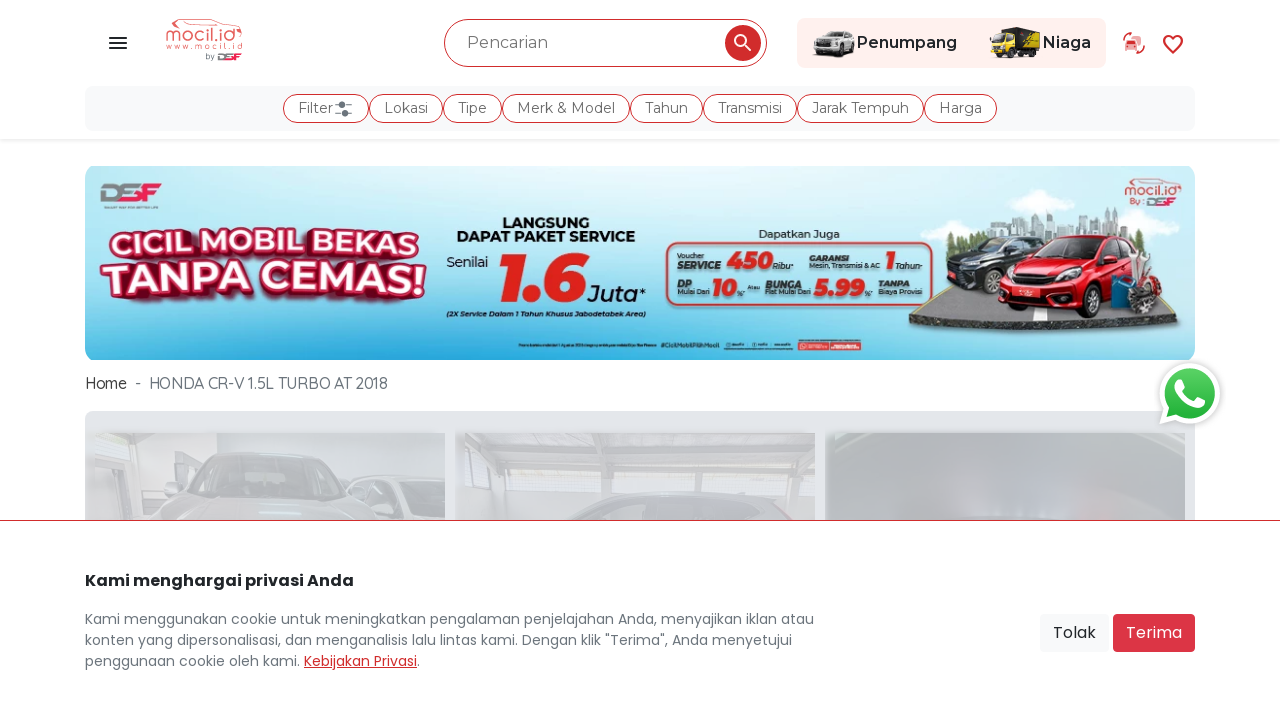

--- FILE ---
content_type: text/html; charset=UTF-8
request_url: https://www.mocil.id/honda/cr-v-1-5l-turbo-2018-42180
body_size: 12459
content:
<!DOCTYPE html>
<html lang="id">
<head>
    <link rel="shortcut icon" href="https://www.mocil.id/img/apps/favicon.ico" type="image/x-icon">
    <meta charset="UTF-8">
    <meta name="viewport" content="width=device-width, initial-scale=1.0">
                <title>Mobil HONDA CR-V 1.5L TURBO AT 2018 - Mocil.id</title>
        <meta name="description" content="Jual mobil bekas HONDA CR-V 1.5L TURBO AT 2018 Abu Abu di Kota Bandung. DP mulai dari 10% atau bunga mulai dari 5,99%. Bergaransi mesin, transmisi, dan AC hingga 1 tahun. Ada bonus jutaan tanpa diundi. Hubungi sekarang.">
        <meta name="keywords" content="mocil, mobil cicil, cicil mobil, mobil bekas, mobil bekas murah, jual beli mobil bekas, mobil bekas, mobil bekas murah">
            <meta http-equiv="X-UA-Compatible" content="ie=edge">
    <meta name="csrf-token" content="uIwGBUMIyMChgc1p3AREBaRO2cKxEX418qrRA3Xk">
    <meta name="recaptcha-sitekey" content="6Lcqj7gcAAAAAMVLtB42NwPhaSozNnxMH9NWmMO1">
    <meta name="google-site-verification" content="FS67FLUbXAdD60PMlZR_7tCEyhpsnJ8VjbC4VIDBkc8" />
    <meta name="facebook-domain-verification" content="lw5gh6ay8er17k67efl1d4qr69du9w" />

    <link rel="canonical" href="https://www.mocil.id/honda/cr-v-1-5l-turbo-2018-42180" />
    <meta name="disable-socket-mocil" content="true">
<meta name="socket-pusher"
    content="[&quot;28ff63e7473153bfbd68&quot;,&quot;ap1&quot;]"
    cluster="ap1">
<meta name="socket-host" content="http://localhost:6001">        <meta property="og:title" content="HONDA CR-V 1.5L TURBO AT 2018">
    <meta property="og:description" content="HONDA CR-V 1.5L TURBO AT 2018 Rp 42.894.000">
    <meta property="og:url" content="https://www.mocil.id/honda/cr-v-1-5l-turbo-2018-42180">
    <meta property="og:image" content="https://mocil.id/uploads/vehicle/4dANz9vXWht0nzgwQPcvg6ecTtUCmrwi6NghP9Ih.jpg">
    <meta property="product:brand" content="Honda">
    <meta property="product:availability" content="In Stock">
    <meta property="product:condition" content="Used">
    <meta property="product:price:amount" content="380.000.000">
    <meta property="product:price:currency" content="IDR">
    <meta property="product:retailer_item_id" content="42180">
        <link rel="stylesheet" href="/css/app.css?id=54bdbc3647eb06af86d7" media="screen">
    <link rel="stylesheet" href="/css/app-buyer.css?id=57d200d7665ab0742517" media="screen">
    <link rel="stylesheet" href="https://www.mocil.id/library/select2/select2.min.css">

    <link rel="stylesheet" href="https://fonts.googleapis.com/css2?family=Material+Symbols+Outlined&display=swap">
    <link rel="stylesheet" href="https://fonts.googleapis.com/css2?family=Quicksand:wght@300;400;500;600;700&display=swap">
    <link rel="stylesheet" href="https://fonts.googleapis.com/css2?family=Poppins:wght@400;600;700&display=swap">

        <link rel="preload" href="https://www.mocil.id/library/owl-carousel/owl.carousel.min.css">
    <link rel="preload" href="https://www.mocil.id/library/owl-carousel/owl.theme.default.min.css">
    <link rel="stylesheet" href="https://www.mocil.id/library/font-awesome/css/all.min.css">
    <script>(function(w,d,s,l,i){w[l]=w[l]||[];w[l].push({'gtm.start':

new Date().getTime(),event:'gtm.js'});var f=d.getElementsByTagName(s)[0],

j=d.createElement(s),dl=l!='dataLayer'?'&l='+l:'';j.async=true;j.src=

'https://www.googletagmanager.com/gtm.js?id='+i+dl;f.parentNode.insertBefore(j,f);

})(window,document,'script','dataLayer','GTM-MJKQNGZ');</script>        <!-- Product Detail Impressions dataLayer-->
<script type="text/javascript">
    var itemProduct = {"title":"HONDA CR-V 1.5L TURBO AT 2018","description":"HONDA CR-V 1.5L TURBO AT 2018 Rp 42.894.000","brand":"Honda","availability":"In Stock","condition":"Used","amount":"380.000.000","currency":"IDR","retailerItemId":42180,"canonical":"https:\/\/www.mocil.id\/honda\/cr-v-1-5l-turbo-2018-42180"};

    window.dataLayer = window.dataLayer || [];
    window.dataLayer.push({
        'event': 'view_item',
        'page_name': itemProduct?.title ?? '',
        'page_url': itemProduct?.canonical ?? '',
        'ecommerce': {
            'items': [{
                'title': itemProduct?.title ?? '',
                'description': itemProduct?.description ?? '',
                'brand': itemProduct?.brand ?? '',
                'availability': itemProduct?.availability ?? '',
                'condition': itemProduct?.condition ?? '',
                'price': itemProduct?.amount ?? '',
                'currency': itemProduct?.currency ?? '',
                'item_id': itemProduct?.retailerItemId ?? ''
            }]
        }
    });
</script>
<!-- END Product Detail Impressions dataLayer -->
    <!-- Purchase dataLayer-->
<script type="text/javascript">
    function buttonChatPurchase() {
        var itemProduct = {"title":"HONDA CR-V 1.5L TURBO AT 2018","description":"HONDA CR-V 1.5L TURBO AT 2018 Rp 42.894.000","brand":"Honda","availability":"In Stock","condition":"Used","amount":"380.000.000","currency":"IDR","retailerItemId":42180};

        window.dataLayer = window.dataLayer || [];
        window.dataLayer.push({
            'event': 'purchase',
            'ecommerce': {
                'items': [{
                    'title': itemProduct?.title ?? '',
                    'description': itemProduct?.description ?? '',
                    'brand': itemProduct?.brand ?? '',
                    'availability': itemProduct?.availability ?? '',
                    'condition': itemProduct?.condition ?? '',
                    'price': itemProduct?.amount ?? '',
                    'currency': itemProduct?.currency ?? '',
                    'item_id': itemProduct?.retailerItemId ?? ''
                }]
            }
        });
    }
</script>
<!-- END Purchase dataLayer -->    <noscript><iframe src="https://www.googletagmanager.com/ns.html?id=GTM-MJKQNGZ" height="0" width="0" style="display:none;visibility:hidden"></iframe></noscript>    <!-- Global site tag (gtag.js) - Google Analytics -->
<script async src="https://www.googletagmanager.com/gtag/js?id=UA-145835354-1"></script>
<script>
    window.dataLayer = window.dataLayer || [];
    function gtag(){dataLayer.push(arguments);}
    gtag('js', new Date()); gtag('config', 'UA-145835354-1');
</script>        <script>
    function gtagClientId(clientId) {
        var tagClientId = new Promise(clientId => {
            gtag('get', 'UA-145835354-1', 'client_id', clientId)
        });

        return tagClientId
    }
</script></head>
<body class="bg-white">
    
    <div id="app">
        
                    <header
    class="fresh-header sticky-top"
    data-has-banner="false">
    <div class="container">
        <nav class="fresh-nav row navbar navbar-expand-lg navbar-light d-flex justify-content-between align-items-center" id="mainNav">
            <div class="nav-left-cell col order-1 justify-content-start align-items-center pl-1">
                <a href="javascript:void(0)" class="d-none d-md-block p-3 tray-menu-overlay-btn">
                    <img src="https://www.mocil.id/img/buyer/icon/menu.svg" alt="Menu" loading="lazy">
                </a>
                <h1 class="mx-md-3 my-0">
                    <a class="navbar-brand" href="https://www.mocil.id" title="Jual Beli Mobil Bekas Murah Terlengkap - Mocil.id">
                        <img
                            src="https://www.mocil.id/img/apps/logo-color.svg"
                            class="d-none d-sm-block"
                            alt="Situs Penyedia Mobil bekas terbaik di Indonesia" height="50" loading="lazy">
                        <img
                            src="https://www.mocil.id/img/apps/logo-white.svg"
                            class="d-block d-sm-none"
                            alt="Situs Penyedia Mobil bekas terbaik di Indonesia" height="50" loading="lazy">
                    </a>
                </h1>
            </div>

            <div class="nav-middle-cell col order-3 order-lg-2 justify-content-center mt-3 mt-lg-0">
                <buyer-filter-input
                    home-url="https://www.mocil.id/mobil-bekas"
                    passenger-vehicle-url="https://www.mocil.id/mobil-bekas"
                    preload-labels="true"
                    :has-campaign-homepage=false
                    :car-category-brand='[]'
                    :car-category-brand-model='[]'
                    :is-force-redirect-passenger-vehicle=true
                ></buyer-filter-input>
            </div>

            <div class="nav-right-cell col order-2 order-lg-3 justify-content-end align-items-center pr-1">
                <div class="section-navigator d-none d-md-flex mr-3">
                    <a href="https://www.mocil.id/mobil-bekas?kategori=penumpang" class="section-navigator-pc section-navigator-select " aria-label="Link Halaman Penumpang">
                        <img src="https://www.mocil.id/images/illustrations/nav-pc.png" alt="Penumpang Icon" loading="lazy">Penumpang
                    </a>
                    <a href="https://www.mocil.id/mobil-bekas?kategori=niaga" class="section-navigator-cv section-navigator-select " aria-label="Link Halaman Niaga">
                        <img src="https://www.mocil.id/images/illustrations/nav-cv.png" alt="Niaga Icon" loading="lazy">Niaga
                    </a>
                </div>
                <div class="header-tradein">
                    <a href="https://www.mocil.id/product/trade-in-mobil-bekas" aria-label="Link Halaman Tukar Tambah">
                        <span class="svg-wrapper">
                            <inline-svg src="/images/feature/tradein.svg"></inline-svg>
                        </span>
                    </a>
                </div>
                <div class="header-favorites">
                    <div class="favorite-nav">
                        <a href="https://www.mocil.id/favorites" aria-label="Link Halaman Favorit">
                            <i class="material-symbols-outlined">favorite</i><span class="label">Favorit</span>
                        </a>
                    </div>
                </div>
                            </div>
        </nav>
        <div class="pb-2">
            <buyer-filter-label
                :transmission-manual="'Manual'"
                :transmission-automatic="'Automatic'"
            ></buyer-filter-label>
        </div>
    </div>
</header>

<buyer-filter-components
    home-url="https://www.mocil.id/mobil-bekas"
    passenger-vehicle-url="https://www.mocil.id/mobil-bekas"
    :action-url="'https://www.mocil.id/api/vehicle/recommendation?product=penumpang'"
    :action-url-count="'https://www.mocil.id/api/vehicle/recommendation/filter-count?product=penumpang'"
    :action-url-cities="'https://www.mocil.id/api/vehicle/cities?product=penumpang'"
    :action-url-body-types="'https://www.mocil.id/api/vehicle/brand/body-type?product=penumpang'"
    :action-url-brands="'https://www.mocil.id/api/vehicle/brand?product=penumpang'"
    :transmission-manual="'Manual'"
    :transmission-automatic="'Automatic'"
    :has-campaign-homepage=false
    :is-force-redirect-passenger-vehicle=true
></buyer-filter-components>
        
        
        <div class="section-body">
                <div class="box-detail-vehicle py-4 mb-4">
                    <div class="container mb-1 mb-md-2">
                <div class="box-banner-home">
                    <div class="SliderTop">
                        <div id="banner-slide-detail" class="carousel slide" data-ride="carousel" data-swipeable="true"
                            data-count="1">
                                                        <div class="carousel-inner">
                                                                    <div
                                        class="box-detail box-slider-top carousel-item active ">
                                                                                    <a href="https://www.mocil.id/promo/kredit-mobil-bekas-19" target="https://www.mocil.id/promo/kredit-mobil-bekas-19"
                                                id=homebannerextservicedesktop>
                                                                                                    <img class="d-block" src="https://mocil.id/uploads/mainvisual/I3PRAuhGeI3mNh0k5XWc4c5hZet4kX2PvjhACFvj.webp"
                                                        alt="Banner HONDA CR-V 1.5L TURBO AT 2018"
                                                        loading="lazy">
                                                                                            </a>
                                                                            </div>
                                                            </div>
                        </div>
                    </div>
                </div>
            </div>
        
        <div class="container">
            <ol class="breadcrumb">
        
                            <li class="breadcrumb-item"><a href="https://www.mocil.id">Home</a></li>
            
        
                            <li class="breadcrumb-item active">HONDA CR-V 1.5L TURBO AT 2018</li>
            
            </ol>


        </div>
        <div class="container slider-car-detail">
            <div class="zoom bg-white" title="HONDA CR-V 1.5L TURBO AT 2018">
                                <div class="owl-carousel owl-theme slider-product-detail position-relative">
                                            
                        <a href="https://mocil.id/uploads/vehicle/size-md-thumb-350--4dANz9vXWht0nzgwQPcvg6ecTtUCmrwi6NghP9Ih.webp" class="glightbox">
                            <div class="item box-img-resize box-img-detail position-relative">
                                
                                                                    <div class="list-sold-out detail-sold-out">
                                        <div class="background-sold-out color-sold-out"></div>
                                        <img src="https://www.mocil.id/img/buyer/sold_stamp.svg" alt="Mobil Terjual"
                                            loading="lazy" />
                                    </div>
                                    <img data-src="https://mocil.id/uploads/vehicle/size-md-thumb-350--4dANz9vXWht0nzgwQPcvg6ecTtUCmrwi6NghP9Ih.webp" class="box-img-background owl-lazy"
                                        alt="HONDA CR-V 1.5L TURBO AT 2018">
                                
                                
                                <img data-src="https://mocil.id/uploads/vehicle/size-md-thumb-350--4dANz9vXWht0nzgwQPcvg6ecTtUCmrwi6NghP9Ih.webp"
                                    class="box-zoom main-detail-image owl-lazy sold-out"
                                    alt="HONDA CR-V 1.5L TURBO AT 2018"
                                    onerror="
                                this.onerror=null;
                                this.src='/images/illustrations/placeholder-car.svg';
                                this.closest('a').removeAttribute('href');
                                this.closest('a').classList.remove('glightbox');
                                this.closest('a').style.pointerEvents = 'none';
                                this.closest('a').style.cursor = 'default';
                            ">

                                                                    <div class="d-flex flex-row box-warranty box-warranty-detail">
                                                                                                                            <div class="warranty-item mx-n1">
                                                <img data-src="https://www.mocil.id/img/buyer/warranty-machine-small.svg"
                                                    class="img-fluid owl-lazy" alt="Garansi Mesin 1 Tahun">
                                            </div>
                                                                                                                            <div class="warranty-item mx-n1">
                                                <img data-src="https://www.mocil.id/img/buyer/warranty-installment-small.svg"
                                                    class="img-fluid owl-lazy" alt="Garansi Cicilan Murah">
                                            </div>
                                                                            </div>
                                                            </div>
                        </a>
                                            
                        <a href="https://mocil.id/uploads/vehicle/size-md-thumb-350--uhfZjcIqUioeMMEOPuPtlnYrLABqxJdAJIaBTvbx.webp" class="glightbox">
                            <div class="item box-img-resize box-img-detail position-relative">
                                
                                                                    <div class="list-sold-out detail-sold-out">
                                        <div class="background-sold-out color-sold-out"></div>
                                        <img src="https://www.mocil.id/img/buyer/sold_stamp.svg" alt="Mobil Terjual"
                                            loading="lazy" />
                                    </div>
                                    <img data-src="https://mocil.id/uploads/vehicle/size-md-thumb-350--uhfZjcIqUioeMMEOPuPtlnYrLABqxJdAJIaBTvbx.webp" class="box-img-background owl-lazy"
                                        alt="HONDA CR-V 1.5L TURBO AT 2018">
                                
                                
                                <img data-src="https://mocil.id/uploads/vehicle/size-md-thumb-350--uhfZjcIqUioeMMEOPuPtlnYrLABqxJdAJIaBTvbx.webp"
                                    class="box-zoom main-detail-image owl-lazy sold-out"
                                    alt="HONDA CR-V 1.5L TURBO AT 2018"
                                    onerror="
                                this.onerror=null;
                                this.src='/images/illustrations/placeholder-car.svg';
                                this.closest('a').removeAttribute('href');
                                this.closest('a').classList.remove('glightbox');
                                this.closest('a').style.pointerEvents = 'none';
                                this.closest('a').style.cursor = 'default';
                            ">

                                                                    <div class="d-flex flex-row box-warranty box-warranty-detail">
                                                                                                                            <div class="warranty-item mx-n1">
                                                <img data-src="https://www.mocil.id/img/buyer/warranty-machine-small.svg"
                                                    class="img-fluid owl-lazy" alt="Garansi Mesin 1 Tahun">
                                            </div>
                                                                                                                            <div class="warranty-item mx-n1">
                                                <img data-src="https://www.mocil.id/img/buyer/warranty-installment-small.svg"
                                                    class="img-fluid owl-lazy" alt="Garansi Cicilan Murah">
                                            </div>
                                                                            </div>
                                                            </div>
                        </a>
                                            
                        <a href="https://mocil.id/uploads/vehicle/size-md-thumb-350--OiYeeDkaX3yfhf3K3EKxqTTPgxjDiebCuzLXshGF.webp" class="glightbox">
                            <div class="item box-img-resize box-img-detail position-relative">
                                
                                                                    <div class="list-sold-out detail-sold-out">
                                        <div class="background-sold-out color-sold-out"></div>
                                        <img src="https://www.mocil.id/img/buyer/sold_stamp.svg" alt="Mobil Terjual"
                                            loading="lazy" />
                                    </div>
                                    <img data-src="https://mocil.id/uploads/vehicle/size-md-thumb-350--OiYeeDkaX3yfhf3K3EKxqTTPgxjDiebCuzLXshGF.webp" class="box-img-background owl-lazy"
                                        alt="HONDA CR-V 1.5L TURBO AT 2018">
                                
                                
                                <img data-src="https://mocil.id/uploads/vehicle/size-md-thumb-350--OiYeeDkaX3yfhf3K3EKxqTTPgxjDiebCuzLXshGF.webp"
                                    class="box-zoom main-detail-image owl-lazy sold-out"
                                    alt="HONDA CR-V 1.5L TURBO AT 2018"
                                    onerror="
                                this.onerror=null;
                                this.src='/images/illustrations/placeholder-car.svg';
                                this.closest('a').removeAttribute('href');
                                this.closest('a').classList.remove('glightbox');
                                this.closest('a').style.pointerEvents = 'none';
                                this.closest('a').style.cursor = 'default';
                            ">

                                                                    <div class="d-flex flex-row box-warranty box-warranty-detail">
                                                                                                                            <div class="warranty-item mx-n1">
                                                <img data-src="https://www.mocil.id/img/buyer/warranty-machine-small.svg"
                                                    class="img-fluid owl-lazy" alt="Garansi Mesin 1 Tahun">
                                            </div>
                                                                                                                            <div class="warranty-item mx-n1">
                                                <img data-src="https://www.mocil.id/img/buyer/warranty-installment-small.svg"
                                                    class="img-fluid owl-lazy" alt="Garansi Cicilan Murah">
                                            </div>
                                                                            </div>
                                                            </div>
                        </a>
                                            
                        <a href="https://mocil.id/uploads/vehicle/size-md-thumb-350--88zBQxATzWipqQs6ZT3dVSHCOb4Et0Y7rCKTSKq3.webp" class="glightbox">
                            <div class="item box-img-resize box-img-detail position-relative">
                                
                                                                    <div class="list-sold-out detail-sold-out">
                                        <div class="background-sold-out color-sold-out"></div>
                                        <img src="https://www.mocil.id/img/buyer/sold_stamp.svg" alt="Mobil Terjual"
                                            loading="lazy" />
                                    </div>
                                    <img data-src="https://mocil.id/uploads/vehicle/size-md-thumb-350--88zBQxATzWipqQs6ZT3dVSHCOb4Et0Y7rCKTSKq3.webp" class="box-img-background owl-lazy"
                                        alt="HONDA CR-V 1.5L TURBO AT 2018">
                                
                                
                                <img data-src="https://mocil.id/uploads/vehicle/size-md-thumb-350--88zBQxATzWipqQs6ZT3dVSHCOb4Et0Y7rCKTSKq3.webp"
                                    class="box-zoom main-detail-image owl-lazy sold-out"
                                    alt="HONDA CR-V 1.5L TURBO AT 2018"
                                    onerror="
                                this.onerror=null;
                                this.src='/images/illustrations/placeholder-car.svg';
                                this.closest('a').removeAttribute('href');
                                this.closest('a').classList.remove('glightbox');
                                this.closest('a').style.pointerEvents = 'none';
                                this.closest('a').style.cursor = 'default';
                            ">

                                                                    <div class="d-flex flex-row box-warranty box-warranty-detail">
                                                                                                                            <div class="warranty-item mx-n1">
                                                <img data-src="https://www.mocil.id/img/buyer/warranty-machine-small.svg"
                                                    class="img-fluid owl-lazy" alt="Garansi Mesin 1 Tahun">
                                            </div>
                                                                                                                            <div class="warranty-item mx-n1">
                                                <img data-src="https://www.mocil.id/img/buyer/warranty-installment-small.svg"
                                                    class="img-fluid owl-lazy" alt="Garansi Cicilan Murah">
                                            </div>
                                                                            </div>
                                                            </div>
                        </a>
                                            
                        <a href="https://mocil.id/uploads/vehicle/size-md-thumb-350--hpycMx56g3Q28ZQKaqvMF16kh1Az9aQOx0I9ittM.webp" class="glightbox">
                            <div class="item box-img-resize box-img-detail position-relative">
                                
                                                                    <div class="list-sold-out detail-sold-out">
                                        <div class="background-sold-out color-sold-out"></div>
                                        <img src="https://www.mocil.id/img/buyer/sold_stamp.svg" alt="Mobil Terjual"
                                            loading="lazy" />
                                    </div>
                                    <img data-src="https://mocil.id/uploads/vehicle/size-md-thumb-350--hpycMx56g3Q28ZQKaqvMF16kh1Az9aQOx0I9ittM.webp" class="box-img-background owl-lazy"
                                        alt="HONDA CR-V 1.5L TURBO AT 2018">
                                
                                
                                <img data-src="https://mocil.id/uploads/vehicle/size-md-thumb-350--hpycMx56g3Q28ZQKaqvMF16kh1Az9aQOx0I9ittM.webp"
                                    class="box-zoom main-detail-image owl-lazy sold-out"
                                    alt="HONDA CR-V 1.5L TURBO AT 2018"
                                    onerror="
                                this.onerror=null;
                                this.src='/images/illustrations/placeholder-car.svg';
                                this.closest('a').removeAttribute('href');
                                this.closest('a').classList.remove('glightbox');
                                this.closest('a').style.pointerEvents = 'none';
                                this.closest('a').style.cursor = 'default';
                            ">

                                                                    <div class="d-flex flex-row box-warranty box-warranty-detail">
                                                                                                                            <div class="warranty-item mx-n1">
                                                <img data-src="https://www.mocil.id/img/buyer/warranty-machine-small.svg"
                                                    class="img-fluid owl-lazy" alt="Garansi Mesin 1 Tahun">
                                            </div>
                                                                                                                            <div class="warranty-item mx-n1">
                                                <img data-src="https://www.mocil.id/img/buyer/warranty-installment-small.svg"
                                                    class="img-fluid owl-lazy" alt="Garansi Cicilan Murah">
                                            </div>
                                                                            </div>
                                                            </div>
                        </a>
                                            
                        <a href="https://mocil.id/uploads/vehicle/size-md-thumb-350--w86yiELDPsSpCl3GGq3YMB6y6QKLPnNoygiZESAN.webp" class="glightbox">
                            <div class="item box-img-resize box-img-detail position-relative">
                                
                                                                    <div class="list-sold-out detail-sold-out">
                                        <div class="background-sold-out color-sold-out"></div>
                                        <img src="https://www.mocil.id/img/buyer/sold_stamp.svg" alt="Mobil Terjual"
                                            loading="lazy" />
                                    </div>
                                    <img data-src="https://mocil.id/uploads/vehicle/size-md-thumb-350--w86yiELDPsSpCl3GGq3YMB6y6QKLPnNoygiZESAN.webp" class="box-img-background owl-lazy"
                                        alt="HONDA CR-V 1.5L TURBO AT 2018">
                                
                                
                                <img data-src="https://mocil.id/uploads/vehicle/size-md-thumb-350--w86yiELDPsSpCl3GGq3YMB6y6QKLPnNoygiZESAN.webp"
                                    class="box-zoom main-detail-image owl-lazy sold-out"
                                    alt="HONDA CR-V 1.5L TURBO AT 2018"
                                    onerror="
                                this.onerror=null;
                                this.src='/images/illustrations/placeholder-car.svg';
                                this.closest('a').removeAttribute('href');
                                this.closest('a').classList.remove('glightbox');
                                this.closest('a').style.pointerEvents = 'none';
                                this.closest('a').style.cursor = 'default';
                            ">

                                                                    <div class="d-flex flex-row box-warranty box-warranty-detail">
                                                                                                                            <div class="warranty-item mx-n1">
                                                <img data-src="https://www.mocil.id/img/buyer/warranty-machine-small.svg"
                                                    class="img-fluid owl-lazy" alt="Garansi Mesin 1 Tahun">
                                            </div>
                                                                                                                            <div class="warranty-item mx-n1">
                                                <img data-src="https://www.mocil.id/img/buyer/warranty-installment-small.svg"
                                                    class="img-fluid owl-lazy" alt="Garansi Cicilan Murah">
                                            </div>
                                                                            </div>
                                                            </div>
                        </a>
                                    </div>
            </div>
        </div>
        <div class="container mt-4 mt-sm-5">
            <div class="row justify-content-center">
                <div class="col-xl-7 col-lg-8 col-md-12">
                    <div class="d-block d-md-none mb-4">
                                                <div class="d-none" id="sectionRecomendationBtn">
                            <a href="#sectionRecomendation"
                                class="d-flex justify-content-between align-items-center btn btn-car-recomendation mb-2 js-scroll-to-target">
                                <span class="text-truncate">Rekomendasi Mobil Lainnya</span>
                                <span class="d-flex align-items-center"><i
                                        class="material-symbols-outlined">chevron_right</i></span>
                            </a>
                        </div>

                        <div class="d-flex gap-2">
                            <div class="social-share">
    <button type="button" class="btn" data-toggle="drawer" data-target="dzm1wc6Q8NbgFu5x" aria-expanded="false">
        <svg color="red" width="22" height="24" viewBox="0 0 18 20" fill="none" xmlns="http://www.w3.org/2000/svg">
            <path fill="#d12c2c" d="M15 14.08C14.24 14.08 13.56 14.38 13.04 14.85L5.91 10.7C5.96 10.47 6 10.24 6 10C6 9.76 5.96 9.53 5.91 9.3L12.96 5.19C13.5 5.69 14.21 6 15 6C16.66 6 18 4.66 18 3C18 1.34 16.66 0 15 0C13.34 0 12 1.34 12 3C12 3.24 12.04 3.47 12.09 3.7L5.04 7.81C4.5 7.31 3.79 7 3 7C1.34 7 0 8.34 0 10C0 11.66 1.34 13 3 13C3.79 13 4.5 12.69 5.04 12.19L12.16 16.35C12.11 16.56 12.08 16.78 12.08 17C12.08 18.61 13.39 19.92 15 19.92C16.61 19.92 17.92 18.61 17.92 17C17.92 15.39 16.61 14.08 15 14.08Z" fill="#212529"/>
        </svg>
    </button>
</div>

<div class="bottom-drawer hidden" id="dzm1wc6Q8NbgFu5x">
    <div class="title">Bagikan</div>
    <div class="row mobile-share">
                        <a class="col-3 tile" href="https://api.whatsapp.com/send?text=Cek+sekarang%21+Mobil+bekas+berkualitas+di+Mocil.id%20https%3A%2F%2Fwww.mocil.id%2Fhonda%2Fcr-v-1-5l-turbo-2018-42180%3Futm_source%3Dwebsite%26utm_medium%3Dshare-button%26utm_content%3Dwhatsapp">
            <img src="https://www.mocil.id/images/social-share/whatsapp.svg" alt="Share WhatsApp">
            WhatsApp
        </a>
                                <a class="col-3 tile" href="http://www.facebook.com/sharer.php?u=https%3A%2F%2Fwww.mocil.id%2Fhonda%2Fcr-v-1-5l-turbo-2018-42180%3Futm_source%3Dwebsite%26utm_medium%3Dshare-button%26utm_content%3Dfacebook">
            <img src="https://www.mocil.id/images/social-share/facebook.svg" alt="Share Facebook">
            Facebook
        </a>
                                <a class="col-3 tile" href="https://twitter.com/intent/tweet?url=https%3A%2F%2Fwww.mocil.id%2Fhonda%2Fcr-v-1-5l-turbo-2018-42180%3Futm_source%3Dwebsite%26utm_medium%3Dshare-button%26utm_content%3Dtwitter&amp;text=Cek+sekarang%21+Mobil+bekas+berkualitas+di+Mocil.id&amp;via=&amp;hashtags=">
            <img src="https://www.mocil.id/images/social-share/twitter.svg" alt="Share Twitter">
            Twitter
        </a>
                                                <a class="col-3 tile" href="https://lineit.line.me/share/ui?url=Cek+sekarang%21+Mobil+bekas+berkualitas+di+Mocil.id https%3A%2F%2Fwww.mocil.id%2Fhonda%2Fcr-v-1-5l-turbo-2018-42180%3Futm_source%3Dwebsite%26utm_medium%3Dshare-button%26utm_content%3Dline">
            <img src="https://www.mocil.id/images/social-share/linemobile.svg" alt="Share Line">
            Line
        </a>
                        <a
            data-handle="copyToClipboard"
            data-type="mobile"
            data-content=https://www.mocil.id/honda/cr-v-1-5l-turbo-2018-42180?utm_source=website&amp;utm_medium=share-button&amp;utm_content=copy-link
            href="javascript:void()"
            class="col-3 tile"
        >
            <img src="https://www.mocil.id/images/social-share/link.svg" alt="Tautan">
            <span class="d-block text-center font-11">Salin Tautan</span>
        </a>
    </div>
</div>
                            <div class="btn btn-favorite-bar" data-handle="toggle-favorite"
                                data-id="42180"
                                data-type="add">
                                <span class="icon-favorite "></span>
                                Favorit
                            </div>
                            <compare-picker-button
                                :available="false"
                                :vehicle-id="42180" compare-page-url="https://www.mocil.id/bandingkan-mobil"
                                class="flex-grow-1"></compare-picker-button>
                            <div class="position-fixed bottom-0 right-0 p-3 toast-notification-mobile">
                                <div id="linkCopiedMobile" class="toast hide rounded-3" role="alert"
                                    aria-live="assertive" aria-atomic="true" data-delay="3000">
                                    <div class="toast-body font-size-1-rm font-weight-600">
                                        <i class="material-symbols-outlined text-success">check_circle</i> Tautan berhasil
                                        disalin
                                    </div>
                                </div>
                            </div>
                        </div>
                    </div>
                                            <h1 class="font-weight-bold mb-3"><span class="text-danger">[TERJUAL]
                            </span>HONDA CR-V 1.5L TURBO AT 2018</h1>
                                        <div class="mb-3 d-none d-md-block">
                        <div class="d-flex gap-3">
                            <div class="flex-grow-1">
                                <span class="form-control location-odometer">
                                    <div class="d-flex justify-content-between">
                                        <div class="">
                                            <i class="material-symbols-outlined">location_on</i>
                                            <h2 class="mb-0 font-size-1-rm d-inline text-dark font-weight-bold">
                                                Kota Bandung</h2>
                                        </div>
                                        <div class="text-right">
                                            <i class="custom-icon odometer"></i>
                                            <span
                                                class="mb-0 text-dark font-weight-bold">31.022 Km</span>
                                        </div>
                                    </div>
                                </span>
                            </div>
                            <div class="d-flex gap-2 justify-content-between">
                                <div class="dropdown social-share">
    <button type="button" class="btn" data-toggle="dropdown" aria-expanded="false">
        <span class="icon-share"></span>
    </button>
    <div class="dropdown-menu shadow">
                        <a class="dropdown-item" href="https://api.whatsapp.com/send?text=Cek+sekarang%21+Mobil+bekas+berkualitas+di+Mocil.id%20https%3A%2F%2Fwww.mocil.id%2Fhonda%2Fcr-v-1-5l-turbo-2018-42180%3Futm_source%3Dwebsite%26utm_medium%3Dshare-button%26utm_content%3Dwhatsapp" target="_blank">
            <img src="https://www.mocil.id/images/social-share/whatsapp.svg" alt="Share WhatsApp">WhatsApp
        </a>
                                <a class="dropdown-item" href="http://www.facebook.com/sharer.php?u=https%3A%2F%2Fwww.mocil.id%2Fhonda%2Fcr-v-1-5l-turbo-2018-42180%3Futm_source%3Dwebsite%26utm_medium%3Dshare-button%26utm_content%3Dfacebook" target="_blank">
            <img src="https://www.mocil.id/images/social-share/facebook.svg" alt="Share Facebook">Facebook
        </a>
                                <a class="dropdown-item" href="https://twitter.com/intent/tweet?url=https%3A%2F%2Fwww.mocil.id%2Fhonda%2Fcr-v-1-5l-turbo-2018-42180%3Futm_source%3Dwebsite%26utm_medium%3Dshare-button%26utm_content%3Dtwitter&amp;text=Cek+sekarang%21+Mobil+bekas+berkualitas+di+Mocil.id&amp;via=&amp;hashtags=" target="_blank">
            <img src="https://www.mocil.id/images/social-share/twitter.svg" alt="Share Twitter">Twitter
        </a>
                                <a class="dropdown-item" href="https://lineit.line.me/share/ui?url=https%3A%2F%2Fwww.mocil.id%2Fhonda%2Fcr-v-1-5l-turbo-2018-42180%3Futm_source%3Dwebsite%26utm_medium%3Dshare-button%26utm_content%3Dline&amp;text=Cek+sekarang%21+Mobil+bekas+berkualitas+di+Mocil.id" target="_blank">
            <img src="https://www.mocil.id/images/social-share/line.svg" alt="Share Line">Line
        </a>
                                        <a
            class="dropdown-item"
            data-type="desktop"
            data-handle="copyToClipboard"
            data-content=https://www.mocil.id/honda/cr-v-1-5l-turbo-2018-42180?utm_source=website&amp;utm_medium=share-button&amp;utm_content=copy-link
            href="javascript:void()"
        >
            <img src="https://www.mocil.id/images/social-share/link.svg" alt="Tautan">
            Salin Tautan
        </a>
    </div>
</div>                                <div class="btn btn-favorite-bar" data-handle="toggle-favorite"
                                    data-id="42180"
                                    data-type="add" data-toggle="tooltip"
                                    data-placement="top" title="Favorit">
                                    <span class="icon-favorite "></span>
                                </div>
                                <compare-picker-button
                                    :available="false"
                                    :vehicle-id="42180" compare-page-url="https://www.mocil.id/bandingkan-mobil"
                                    ma-chat-url="https://www.mocil.id/chat/ma?unit=cr-v-1-5l-turbo-2018-42180&amp;referer=https%3A%2F%2Fwww.mocil.id%2Fhonda%2Fcr-v-1-5l-turbo-2018-42180"></compare-picker-button>
                                <div class="position-fixed bottom-0 right-0 p-3 toast-notification">
                                    <div id="linkCopied" class="toast hide rounded-3" role="alert"
                                        aria-live="assertive" aria-atomic="true" data-delay="3000">
                                        <div class="toast-body font-size-1-rm font-weight-600">
                                            <i class="material-symbols-outlined text-success">check_circle</i> Tautan
                                            berhasil disalin
                                        </div>
                                    </div>
                                </div>
                            </div>
                        </div>
                    </div>
                    <div class="d-block d-md-none bg-light rounded-lg border border-dark-subtle p-2 mb-3">
                        <div class="row d-flex justify-content-between">
                            <div class="col-6 form-group mb-0">
                                <div class="px-3">
                                    <label class="col-form-label text-secondary font-11 p-0"> <span
                                            class="font-weight-600"><i class="material-symbols-outlined">location_on</i>
                                            Lokasi</span></label>
                                    <p class="mb-0 text-dark font-weight-bold">Kota Bandung</p>
                                </div>
                            </div>
                            <div class="col-6 form-group mb-0">
                                <div class="px-3">
                                    <label class="col-form-label text-secondary font-11 p-0"><i
                                            class="custom-icon odometer"></i> <span
                                            class="font-weight-600">Odometer</span></label>
                                    <p class="mb-0 text-dark font-weight-bold">31.022 Km
                                    </p>
                                </div>
                            </div>
                        </div>
                    </div>

                    <div class="car-tab-bar sticky">
                        <div class="nav mb-3" role="tablist">
                            <button class="nav-item nav-link active" id="pills-simulation-tab" data-toggle="pill"
                                data-target="#pills-simulation" type="button" role="tab"
                                aria-controls="pills-simulation" aria-selected="true">
                                Simulasi Kredit
                            </button>
                            <button class="nav-item nav-link" id="pills-description-tab" data-toggle="pill"
                                data-target="#pills-description" type="button" role="tab"
                                aria-controls="pills-description" aria-selected="true">
                                Deskripsi
                            </button>
                            <button class="nav-item nav-link" id="pills-specification-tab" data-toggle="pill"
                                data-target="#pills-specification" type="button" role="tab"
                                aria-controls="pills-specification" aria-selected="true">
                                Spesifikasi
                            </button>
                        </div>
                    </div>

                    <div class="tab-content" id="pills-car-tabContent">
                        <div class="tab-pane fade show active" id="pills-simulation" role="tabpanel"
                            aria-labelledby="pills-simulation-tab">
                            <div class="d-block d-md-none">
                                <div class="calculation-resume box-sidebar-sticky">
    <div class="box-vehicle-price border-0 px-3 px-md-0 mb-2">
        <div class="box-vehicle-price border-0">
            <div class="card-body pt-0 pb-2">
                <div class="h6 font-weight-bold font-size-1-2-rm mb-0"><span class="text-danger">Perhitungan</span> Melalui:</div>
                <img class="img-fluid" src="https://www.mocil.id/img/apps/logo-dsf-horizontal.svg" alt="Logo DSF">
            </div>
            <div class="card-body py-1">
                <div class="form-group row font-14 font-weight-bold mb-1 mb-md-0">
                    <div class="col-6 d-flex align-items-center">
                        <p class="mb-0">Total Bayar Pertama</p>
                    </div>
                    <div class="col-6">
                        <p class="mb-0 text-red font-size-1-2-rm text-right text-md-left" data-value="payFormattedTotalDownPayment">Rp 42.894.000</p>
                    </div>
                </div>
                <div class="form-group row font-14 font-weight-bold mb-0">
                    <div class="col-6 d-flex align-items-center">
                        <p class="mb-0">Cicilan Per Bulan*</p>
                    </div>
                    <div class="col-6">
                        <p class="mb-0 text-red font-size-1-2-rm text-right text-md-left" data-value="payFormattedMonthlyInstallment">Rp 8.800.000</p>
                    </div>
                </div>
                <div class="form-group font-14 font-weight-bold mb-0 hide-for-small-only">
                    <div class="row">
                        <div class="col-6 d-flex align-items-center">
                            <p class="mb-0">Tenor*</p>
                        </div>
                        <div class="col-6">
                            <p class="mb-0 text-red font-size-1-2-rm text-right text-md-left"><span class="font-weight-bold"><span data-value="payFormattedInstallmentPeriodInMonth">60</span> Bulan</span></p>
                        </div>
                    </div>
                </div>
            </div>
            <div class="card-body border-0 font-14 py-1">
                <div class="form-group mb-0 row">
                    <div class="col-md-12 d-flex align-items-center pt-2">
                        <div class="mb-2 text-danger font-weight-bold font-italic warning-note pre-line">*Perhitungan ini merupakan simulasi, tidak mengikat, dan dapat berubah sewaktu - waktu.
                        </div>
                    </div>
                </div>
            </div>
        </div>
    </div>
    <div class="box-vehicle-usp border-0 mb-2">
                <div class="card-body p-1 p-md-3">
            <ul class="list-desc-check mb-0">
                                                                                    <li><h2 class="font-size-1-rm m-0 d-inline">DP mulai dari 10%</h2></li>
                                                                                    <li><h2 class="font-size-1-rm m-0 d-inline">Garansi Mesin Hingga 1 Tahun*</h2></li>
                            </ul>
        </div>
        
                <div class="d-none d-md-block text-center pb-2">
                        <h3 class="d-inline">
                <a href="https://www.mocil.id/chat/similar-unit?unit=cr-v-1-5l-turbo-2018-42180&amp;referer=https%3A%2F%2Fwww.mocil.id%2Fhonda%2Fcr-v-1-5l-turbo-2018-42180" data-toggle="" data-target="#modalConsentForm" data-href="https://www.mocil.id/chat/similar-unit?unit=cr-v-1-5l-turbo-2018-42180&amp;referer=https%3A%2F%2Fwww.mocil.id%2Fhonda%2Fcr-v-1-5l-turbo-2018-42180" target="_blank" id="interested_similar_unit" class="btn btn-md btn-red px-3 mr-2 my-1">Tertarik dengan Unit Serupa</a>
            </h3>
                                                            <h3 class="d-inline">
                        <button class="btn btn-md btn-secondary px-3 my-1" disabled>Tukar Tambah</button>
                    </h3>
                                    </div>
            </div>
    <div class="border-0 d-none d-md-block">
        <div class="card-body px-0 py-1">
            <div class="form-group pb-2">
                <h3 class="font-weight-bold mb-0 font-size-1-25-rm">Kontak Marketing Assistant</h3>
                <p class="mb-0">
                                            <ul class="nav list-unstyled flex-md-row flex-column">
                            <li class="nav-item mr-3 mb-2 my-md-auto py-1"><i class="material-symbols-outlined text-red">account_circle</i> 08118393602</li>
                            <li class="nav-item mr-3 mb-2 my-md-auto py-1 d-none d-sm-block">
                                                            <button class="btn btn-sm btn-red px-4 font-weight-bold" disabled>Chat</a>
                                                        </li>
                        </ul>
                        <ul class="nav list-unstyled flex-md-row flex-column">
                            <li class="nav-item mr-3 mb-2 my-md-auto py-1"><i class="material-symbols-outlined text-red">phone</i> 021-31141247</li>
                        </ul>
                                    </p>
            </div>
        </div>
    </div>
</div>
                            </div>
                            <h2 class="font-weight-bold font-size-1-3-rm d-none d-md-block mt-4">Simulasi Kredit</h2>
                            <buyer-calculator :header="false"
                                :simulation-min-max="'https://www.mocil.id/api/simulation/min-max'"
                                :simulation-calculate="'https://www.mocil.id/api/simulation'"
                                :inactive=true
                                :active=false
                                :vehicle-id=42180 :otr-price=380000000.00
                                :type=1
                                :input=38000000.00
                                :range-tenor=[1,2,3,4,5] :max-tenor=5
                                :purchase-url="'https://www.mocil.id/transaction/no-auth/purchase/42180/init?campaign='"
                                :hash="'$2y$10$2HurTbjBpDEiYC8FMPE.n.c9LyvebpOXUf8ykYtCj3nRGZYklRPze'" :percent-dp-min="10"
                                :percent-dp-max="60" :trade-in="'https://www.mocil.id/product/trade-in?unit=cr-v-1-5l-turbo-2018-42180&amp;referer=https%3A%2F%2Fwww.mocil.id%2Fhonda%2Fcr-v-1-5l-turbo-2018-42180'"
                                :trade-in-status=true
                                :chat-interested-vehicle="'https://www.mocil.id/chat/similar-unit?unit=cr-v-1-5l-turbo-2018-42180&amp;referer=https%3A%2F%2Fwww.mocil.id%2Fhonda%2Fcr-v-1-5l-turbo-2018-42180'"
                                :campaign="''"
                                :is-simple-consent-form="false"
                                :is-disable-interest-vehicle="false">
                            </buyer-calculator>
                        </div>
                        <div class="tab-pane fade" id="pills-description" role="tabpanel"
                            aria-labelledby="pills-description-tab">
                            <div class="car-information">
    <div class="car-information-description">
        <h4 class="font-weight-bold">Deskripsi Mobil</h4>
        <p class="mb-0 pre-line">HONDA CR-V 1.5L TURBO AT 2018
- Warna Abu Abu
- KM 31 ribuan
- STNK Bulan 12/2023
- Dokumen Dijamin Asli
- No Rangka/Mesin Sesuai

Keuntungan di Mocil.id
Supplier yang bekerja sama dengan mocil adalah dealer pilihan
*Garansi Mesin &amp; Transmisi 
Bebas Biaya Provisi
Pembiayaan didukung oleh PT Dipo Star Finance yang telah berpengalaman lebih dari 39 tahun dalam bidang pembiayaan dan diawasi oleh OJK
*S&amp;K berlaku</p>
    </div>
</div>
                        </div>
                        <div class="tab-pane fade" id="pills-specification" role="tabpanel"
                            aria-labelledby="pills-specification-tab">
                            <div class="car-information position-relative">
    <div class="car-information-detail">
        <h4 class="font-weight-bold">Spesifikasi Mobil</h4>

                <div class="label-plate-number">Plat Genap</div>
        
        <div class="py-2 mb-3">
            <div class="row px-2">
                <div class="col-md-2 col-6 px-2">
                    <div class="form-group">
                        <label class="col-form-label text-secondary font-11 pb-0 font-weight-600">Brand</label>
                        <p class="mb-0 text-dark font-weight-bold">
                                                        <img src="https://mocil.id/uploads/brandLogo/WLltwRNe7SSXEOgGpOLcunBovzr0J7bdoI291Qdk.png" class="img-fluid" alt="Honda">
                                                    </p>
                    </div>
                </div>
                <div class="col-md-3 col-6 px-2">
                    <div class="form-group">
                        <label class="col-form-label text-secondary font-11 pb-0 font-weight-600">Model</label>
                        <p class="mb-0 text-dark font-weight-bold">CR-V</p>
                    </div>
                </div>
                <div class="col-md-2 col-6 px-2">
                    <div class="form-group">
                        <label class="col-form-label text-secondary font-11 pb-0 font-weight-600">Tahun</label>
                        <p class="mb-0 text-dark font-weight-bold">2018</p>
                    </div>
                </div>
                <div class="col-md-3 col-6 px-2">
                    <div class="form-group">
                        <label class="col-form-label text-secondary font-11 pb-0 font-weight-600">Unit Type</label>
                        <p class="mb-0 text-dark font-weight-bold">1.5L Turbo</p>
                    </div>
                </div>
                <div class="col-md-2 col-6 px-2">
                    <div class="form-group">
                        <label class="col-form-label text-secondary font-11 pb-0 font-weight-600">Transmisi</label>
                        <p class="mb-0 text-dark font-weight-bold">Automatic</p>
                    </div>
                </div>
                <div class="col-md-2 col-6 px-2">
                    <div class="form-group">
                        <label class="col-form-label text-secondary font-11 pb-0 font-weight-600">Bahan Bakar</label>
                        <p class="mb-0 text-dark font-weight-bold">Bensin</p>
                    </div>
                </div>
                <div class="col-md-3 col-6 px-2">
                    <div class="form-group">
                        <label class="col-form-label text-secondary font-11 pb-0 font-weight-600">Kapasitas Mesin</label>
                        <p class="mb-0 text-dark font-weight-bold">1.500 CC</p>
                    </div>
                </div>
                <div class="col-md-2 col-6 px-2">
                    <div class="form-group">
                        <label class="col-form-label text-secondary font-11 pb-0 font-weight-600">Warna</label>
                        <p class="mb-0 text-dark font-weight-bold">Abu Abu</p>
                    </div>
                </div>
                <div class="col-md-3 col-6 px-2">
                    <div class="form-group">
                        <label class="col-form-label text-secondary font-11 pb-0 font-weight-600">Jumlah Gigi</label>
                        <p class="mb-0 text-dark font-weight-bold">-</p>
                    </div>
                </div>
                <div class="col-md-2 col-6 px-2">
                    <div class="form-group">
                        <label class="col-form-label text-secondary font-11 pb-0 font-weight-600">Tenaga</label>
                        <p class="mb-0 text-dark font-weight-bold">-</p>
                    </div>
                </div>
                <div class="col-md-2 col-6 px-2">
                    <div class="form-group">
                        <label class="col-form-label text-secondary font-11 pb-0 font-weight-600">Torsi</label>
                        <p class="mb-0 text-dark font-weight-bold">-</p>
                    </div>
                </div>
                <div class="col-md-3 col-6 px-2">
                    <div class="form-group">
                        <label class="col-form-label text-secondary font-11 pb-0 font-weight-600">Sistem Penggerak</label>
                        <p class="mb-0 text-dark font-weight-bold">-</p>
                    </div>
                </div>
            </div>
        </div>
        <h4 class="font-weight-bold">Kelengkapan</h4>
        <div class="py-2 mb-2">
            <div class="row box-list-complete-vehicle">
                <div class="col-md-2 col-6 text-center px-2 mb-3">
                    <label class="text-secondary font-11 pb-0 font-weight-600">BPKB</label>
                    <div class="list-inline-item-img">
                                                <img src="https://www.mocil.id/img/buyer/icon-bpkb.svg" alt="BPKB">
                                            </div>
                </div>
                <div class="col-md-2 col-6 text-center px-2 mb-3">
                    <label class="text-secondary font-11 pb-0 font-weight-600">STNK</label>
                    <div class="list-inline-item-img">
                                                <img src="https://www.mocil.id/img/buyer/icon-stnk.svg" alt="STNK">
                                            </div>
                </div>
            </div>
        </div>
        <div class="form-group m-0">
            <p class="font-weight-bold m-0">Masa Berlaku STNK: Desember 2023</p>
        </div>
        <br>
        <hr class="dotted-divider">
        <h4 class="font-weight-bold">Interior</h4>
        <div class="py-2 mb-3">
            <div class="row px-2">
                                <div class="col-md-3 col-6 px-2">
                    <div class="form-group">
                        <label class="col-form-label text-secondary font-11 pb-0 font-weight-600">AC</label>
                        <p class="mb-0 text-dark font-weight-bold">-</p>
                    </div>
                </div>
                                <div class="col-md-3 col-6 px-2">
                    <div class="form-group">
                        <label class="col-form-label text-secondary font-11 pb-0 font-weight-600">AC Double Blower</label>
                        <p class="mb-0 text-dark font-weight-bold">-</p>
                    </div>
                </div>
                                <div class="col-md-3 col-6 px-2">
                    <div class="form-group">
                        <label class="col-form-label text-secondary font-11 pb-0 font-weight-600">Jok Kulit</label>
                        <p class="mb-0 text-dark font-weight-bold">-</p>
                    </div>
                </div>
                                <div class="col-md-3 col-6 px-2">
                    <div class="form-group">
                        <label class="col-form-label text-secondary font-11 pb-0 font-weight-600">Power Window</label>
                        <p class="mb-0 text-dark font-weight-bold">-</p>
                    </div>
                </div>
                                <div class="col-md-3 col-6 px-2">
                    <div class="form-group">
                        <label class="col-form-label text-secondary font-11 pb-0 font-weight-600">Sunroof</label>
                        <p class="mb-0 text-dark font-weight-bold">-</p>
                    </div>
                </div>
                                <div class="col-md-3 col-6 px-2">
                    <div class="form-group">
                        <label class="col-form-label text-secondary font-11 pb-0 font-weight-600">Kolom Kemudi</label>
                        <p class="mb-0 text-dark font-weight-bold">-</p>
                    </div>
                </div>
                                <div class="col-md-3 col-6 px-2">
                    <div class="form-group">
                        <label class="col-form-label text-secondary font-11 pb-0 font-weight-600">Head Unit</label>
                        <p class="mb-0 text-dark font-weight-bold">-</p>
                    </div>
                </div>
                                <div class="col-md-3 col-6 px-2">
                    <div class="form-group">
                        <label class="col-form-label text-secondary font-11 pb-0 font-weight-600">Audio</label>
                        <p class="mb-0 text-dark font-weight-bold">-</p>
                    </div>
                </div>
                            </div>
        </div>
        <hr class="dotted-divider">
        <h4 class="font-weight-bold">Eksterior</h4>
        <div class="py-2 mb-3">
            <div class="row px-2">
                                <div class="col-md-3 col-6 px-2">
                    <div class="form-group">
                        <label class="col-form-label text-secondary font-11 pb-0 font-weight-600">Fog Lamp</label>
                        <p class="mb-0 text-dark font-weight-bold">-</p>
                    </div>
                </div>
                                <div class="col-md-3 col-6 px-2">
                    <div class="form-group">
                        <label class="col-form-label text-secondary font-11 pb-0 font-weight-600">Rear Defogger</label>
                        <p class="mb-0 text-dark font-weight-bold">-</p>
                    </div>
                </div>
                                <div class="col-md-3 col-6 px-2">
                    <div class="form-group">
                        <label class="col-form-label text-secondary font-11 pb-0 font-weight-600">Ban Serep</label>
                        <p class="mb-0 text-dark font-weight-bold">-</p>
                    </div>
                </div>
            </div>
        </div>
        <hr class="dotted-divider">
        <h4 class="font-weight-bold">Keamanan</h4>
        <div class="py-2 mb-3">
            <div class="row px-2">
                                <div class="col-md-3 col-6 px-2">
                    <div class="form-group">
                        <label class="col-form-label text-secondary font-11 pb-0 font-weight-600">Alarm &amp; Remote</label>
                        <p class="mb-0 text-dark font-weight-bold">-</p>
                    </div>
                </div>
                                <div class="col-md-3 col-6 px-2">
                    <div class="form-group">
                        <label class="col-form-label text-secondary font-11 pb-0 font-weight-600">Immobilizer</label>
                        <p class="mb-0 text-dark font-weight-bold">-</p>
                    </div>
                </div>
                                <div class="col-md-3 col-6 px-2">
                    <div class="form-group">
                        <label class="col-form-label text-secondary font-11 pb-0 font-weight-600">ABS</label>
                        <p class="mb-0 text-dark font-weight-bold">-</p>
                    </div>
                </div>
                                <div class="col-md-3 col-6 px-2">
                    <div class="form-group">
                        <label class="col-form-label text-secondary font-11 pb-0 font-weight-600">Airbag</label>
                        <p class="mb-0 text-dark font-weight-bold">-</p>
                    </div>
                </div>
            </div>
        </div>
    </div>
</div>                        </div>
                    </div>
                                            <div class="adv-banner my-3">
                            <img data-src="https://mocil.id/uploads/vehicleBanner/FvnGj2ScPaS2c3f8IJm8CxtUMI5752UkRkZ1j9e6.jpg" class="img-fluid lozad"
                                alt="Promo Mobil Murah">
                        </div>
                                    </div>
                <div class="col-xl-5 col-lg-4 col-md-12 d-none d-md-block">
                                        <div class="calculation-resume box-sidebar-sticky">
    <div class="box-vehicle-price border-0 px-3 px-md-0 mb-2">
        <div class="box-vehicle-price border-0">
            <div class="card-body pt-0 pb-2">
                <div class="h6 font-weight-bold font-size-1-2-rm mb-0"><span class="text-danger">Perhitungan</span> Melalui:</div>
                <img class="img-fluid" src="https://www.mocil.id/img/apps/logo-dsf-horizontal.svg" alt="Logo DSF">
            </div>
            <div class="card-body py-1">
                <div class="form-group row font-14 font-weight-bold mb-1 mb-md-0">
                    <div class="col-6 d-flex align-items-center">
                        <p class="mb-0">Total Bayar Pertama</p>
                    </div>
                    <div class="col-6">
                        <p class="mb-0 text-red font-size-1-2-rm text-right text-md-left" data-value="payFormattedTotalDownPayment">Rp 42.894.000</p>
                    </div>
                </div>
                <div class="form-group row font-14 font-weight-bold mb-0">
                    <div class="col-6 d-flex align-items-center">
                        <p class="mb-0">Cicilan Per Bulan*</p>
                    </div>
                    <div class="col-6">
                        <p class="mb-0 text-red font-size-1-2-rm text-right text-md-left" data-value="payFormattedMonthlyInstallment">Rp 8.800.000</p>
                    </div>
                </div>
                <div class="form-group font-14 font-weight-bold mb-0 hide-for-small-only">
                    <div class="row">
                        <div class="col-6 d-flex align-items-center">
                            <p class="mb-0">Tenor*</p>
                        </div>
                        <div class="col-6">
                            <p class="mb-0 text-red font-size-1-2-rm text-right text-md-left"><span class="font-weight-bold"><span data-value="payFormattedInstallmentPeriodInMonth">60</span> Bulan</span></p>
                        </div>
                    </div>
                </div>
            </div>
            <div class="card-body border-0 font-14 py-1">
                <div class="form-group mb-0 row">
                    <div class="col-md-12 d-flex align-items-center pt-2">
                        <div class="mb-2 text-danger font-weight-bold font-italic warning-note pre-line">*Perhitungan ini merupakan simulasi, tidak mengikat, dan dapat berubah sewaktu - waktu.
                        </div>
                    </div>
                </div>
            </div>
        </div>
    </div>
    <div class="box-vehicle-usp border-0 mb-2">
                <div class="card-body p-1 p-md-3">
            <ul class="list-desc-check mb-0">
                                                                                    <li><h2 class="font-size-1-rm m-0 d-inline">DP mulai dari 10%</h2></li>
                                                                                    <li><h2 class="font-size-1-rm m-0 d-inline">Garansi Mesin Hingga 1 Tahun*</h2></li>
                            </ul>
        </div>
        
                <div class="d-none d-md-block text-center pb-2">
                        <h3 class="d-inline">
                <a href="https://www.mocil.id/chat/similar-unit?unit=cr-v-1-5l-turbo-2018-42180&amp;referer=https%3A%2F%2Fwww.mocil.id%2Fhonda%2Fcr-v-1-5l-turbo-2018-42180" data-toggle="" data-target="#modalConsentForm" data-href="https://www.mocil.id/chat/similar-unit?unit=cr-v-1-5l-turbo-2018-42180&amp;referer=https%3A%2F%2Fwww.mocil.id%2Fhonda%2Fcr-v-1-5l-turbo-2018-42180" target="_blank" id="interested_similar_unit" class="btn btn-md btn-red px-3 mr-2 my-1">Tertarik dengan Unit Serupa</a>
            </h3>
                                                            <h3 class="d-inline">
                        <button class="btn btn-md btn-secondary px-3 my-1" disabled>Tukar Tambah</button>
                    </h3>
                                    </div>
            </div>
    <div class="border-0 d-none d-md-block">
        <div class="card-body px-0 py-1">
            <div class="form-group pb-2">
                <h3 class="font-weight-bold mb-0 font-size-1-25-rm">Kontak Marketing Assistant</h3>
                <p class="mb-0">
                                            <ul class="nav list-unstyled flex-md-row flex-column">
                            <li class="nav-item mr-3 mb-2 my-md-auto py-1"><i class="material-symbols-outlined text-red">account_circle</i> 08118393602</li>
                            <li class="nav-item mr-3 mb-2 my-md-auto py-1 d-none d-sm-block">
                                                            <button class="btn btn-sm btn-red px-4 font-weight-bold" disabled>Chat</a>
                                                        </li>
                        </ul>
                        <ul class="nav list-unstyled flex-md-row flex-column">
                            <li class="nav-item mr-3 mb-2 my-md-auto py-1"><i class="material-symbols-outlined text-red">phone</i> 021-31141247</li>
                        </ul>
                                    </p>
            </div>
        </div>
    </div>
</div>
                </div>

                <compare-bottom-sheet compare-page-url="https://www.mocil.id/bandingkan-mobil"
                    preview-api-url="https://www.mocil.id/api/vehicle/excerpt"></compare-bottom-sheet>
            </div>
        </div>

        <div class="container section-box-home mt-5 scroll-to-view" id="sectionRecomendation">
            <related-vehicles title="Rekomendasi Mobil Lainnya"
                related-uri="https://www.mocil.id/apib/recommendation/related/cr-v-1-5l-turbo-2018-42180" :deferred="true"
                class="simulation-recomendation py-4"></related-vehicles>
        </div>
    </div>
        </div>

        <div class="fresh-footer ">
    <div class="container">
        <div class="fresh-footer-addresses contact-info mt-2 d-none d-lg-block">
            <h3 class="h5 h3 font-weight-bold">Link</h3>
            <div class="row">
                                <a class="col-6 text-grey-3 line-height-21 mb-1" href="https://www.mocil.id/blog"  >Blog</a>
                                <a class="col-6 text-grey-3 line-height-21 mb-1" href="https://www.mocil.id/tentang"  >Tentang Mocil</a>
                                <a class="col-6 text-grey-3 line-height-21 mb-1" href="#" data-toggle="modal" data-target="#modalListShowroom">Daftar Mitra Mocil</a>
                                <a class="col-6 text-grey-3 line-height-21 mb-1" href="https://www.mocil.id/syarat-dan-ketentuan"  >Syarat dan Ketentuan</a>
                                <a class="col-6 text-grey-3 line-height-21 mb-1" href="https://www.mocil.id/faq"  >FAQ</a>
                                <a class="col-6 text-grey-3 line-height-21 mb-1" href="https://www.mocil.id/hak-cipta"  >Hak Cipta</a>
                                <a class="col-6 text-grey-3 line-height-21 mb-1" href="https://www.mocil.id/kebijakan-privasi"  >Kebijakan Privasi</a>
                                <a class="col-6 text-grey-3 line-height-21 mb-1" href="https://karir.dipostar.com"  target="_blank">Karir</a>
                            </div>
        </div>
        <div class="fresh-footer-logo-socmeds">
            <a class="fresh-footer-logo" href="/" title="Jual Beli Mobil Bekas Murah Terlengkap - Mocil.id">
                <inline-svg src="/img/apps/logo-white.svg"></inline-svg>
            </a>
            <p class="description d-none d-lg-block">Mocil.id by DSF dikembangkan sebagai sarana untuk membantu anda yang selama ini kesulitan dalam mencari mobil bekas secara kredit.</p>
        </div>
        <p class="description d-block d-lg-none">Mocil.id by DSF dikembangkan sebagai sarana untuk membantu anda yang selama ini kesulitan dalam mencari mobil bekas secara kredit.</p>
        <div class="fresh-footer-socmeds contact-info">
            <h3 class="h5 h3 font-weight-bold d-none d-lg-block">Sosial Media</h3>
            <div class="contact-info-socmed">
    <a href="https://www.facebook.com/Mocilid-114845429884611" target="_blank" class="contact-info-socmed-item" aria-label="Link Sosial Media Facebook">
        <inline-svg src="/images/others/facebook.svg"></inline-svg>
    </a>
    <a href="https://twitter.com/Mocil_Official" target="_blank" class="contact-info-socmed-item" aria-label="Link Sosial Media Twitter">
        <inline-svg src="/images/others/twitter.svg"></inline-svg>
    </a>
    <a href="https://www.instagram.com/mocil.id/" target="_blank" class="contact-info-socmed-item" aria-label="Link Sosial Media Instagram">
        <inline-svg src="/images/others/instagram.svg"></inline-svg>
    </a>
</div>        </div>
        <div class="fresh-footer-links d-block d-lg-none">
                            <h6>
                    <a href="https://www.mocil.id/blog"  >Blog</a>
                </h6>
                            <h6>
                    <a href="https://www.mocil.id/tentang"  >Tentang Mocil</a>
                </h6>
                            <h6>
                    <a href="#" data-toggle="modal" data-target="#modalListShowroom">Daftar Mitra Mocil</a>
                </h6>
                            <h6>
                    <a href="https://www.mocil.id/syarat-dan-ketentuan"  >Syarat dan Ketentuan</a>
                </h6>
                            <h6>
                    <a href="https://www.mocil.id/faq"  >FAQ</a>
                </h6>
                            <h6>
                    <a href="https://www.mocil.id/hak-cipta"  >Hak Cipta</a>
                </h6>
                            <h6>
                    <a href="https://www.mocil.id/kebijakan-privasi"  >Kebijakan Privasi</a>
                </h6>
                            <h6>
                    <a href="https://karir.dipostar.com"  target="_blank">Karir</a>
                </h6>
                    </div>
        <p class="fresh-footer-copyright text-md-center">
            Copyright Mocil.id 2026. All Rights Reserved.
        </p>
    </div>
</div>
<div class="content-modal-video">
    <div class="modal fade" id="modalListShowroom" tabindex="-1" role="dialog" aria-hidden="true">
        <div class="modal-dialog modal-dialog-centered" role="document">
            <div class="modal-content">
                <button type="button" class="close" data-dismiss="modal" aria-label="Close">
                    <span aria-hidden="true">&times;</span>
                </button>
                <div class="modal-body confirmation-sold text-center">
                    <h4 class="pt-3 font-weight-bold font-size-1-rm pb-4">Daftar Mitra Mocil</h4>
                                        <div class="modal-scroll">
                        <ul class="list-group list-group-flush text-left">
                                                        <li class="list-group-item">3 Brother Auto (Tangerang)</li>
                                                        <li class="list-group-item">76 Mobilindo (Bandung)</li>
                                                        <li class="list-group-item">Abi Autocar (Bekasi Kota)</li>
                                                        <li class="list-group-item">Abigail Car (Jakarta Utara)</li>
                                                        <li class="list-group-item">Alpha Mobilindo (KAB. TANGERANG)</li>
                                                        <li class="list-group-item">Amanda Auto (Jakarta Timur)</li>
                                                        <li class="list-group-item">ASL Auto&#039;s Mobito (DKI Jakarta)</li>
                                                        <li class="list-group-item">Auto Raya Mobilindo (Kota Bekasi)</li>
                                                        <li class="list-group-item">Autolink (Jakarta Utara)</li>
                                                        <li class="list-group-item">Bafar Cars (Jakarta Pusat)</li>
                                                        <li class="list-group-item">Belline Auto Car (JAKARTA BARAT)</li>
                                                        <li class="list-group-item">Berkah Bersama Mobil (Medan)</li>
                                                        <li class="list-group-item">Big Jaya Auto (TANGERANG SELATAN)</li>
                                                        <li class="list-group-item">Bluebird (Jakarta)</li>
                                                        <li class="list-group-item">CAPTIVA AUTO 2800 (Depok)</li>
                                                        <li class="list-group-item">Caroline (Jakarta Selatan)</li>
                                                        <li class="list-group-item">Caroline Medan (Medan)</li>
                                                        <li class="list-group-item">carro harapan indah (Bekasi)</li>
                                                        <li class="list-group-item">Dian Motor (Jakarta Timur)</li>
                                                        <li class="list-group-item">DSF AUTO (Tangerang)</li>
                                                        <li class="list-group-item">DWI JAYA MOBILINDO (Jakarta Utara)</li>
                                                        <li class="list-group-item">EIGTENAUTO (SERPONG)</li>
                                                        <li class="list-group-item">Elena Mobil One (Jakarta Timur)</li>
                                                        <li class="list-group-item">F MOBIL (Jakarta Selatan)</li>
                                                        <li class="list-group-item">FOKUS ABADI (surabaya)</li>
                                                        <li class="list-group-item">Garasi id (Jakarta Selatan)</li>
                                                        <li class="list-group-item">Giri Mobilindo (Tangerang)</li>
                                                        <li class="list-group-item">Hendrik (Jakarta Utara)</li>
                                                        <li class="list-group-item">Indonesia Autocars (Jakarta Selatan)</li>
                                                        <li class="list-group-item">Isanva Mobil (Jakarta Pusat)</li>
                                                        <li class="list-group-item">Jaya Abadi Mobil (Medan)</li>
                                                        <li class="list-group-item">JP Auto (Tangerang Selatan)</li>
                                                        <li class="list-group-item">Keagungan Jaya Motor (Jakarta Selatan)</li>
                                                        <li class="list-group-item">MAJU AUTO (Kabupaten Tangerang)</li>
                                                        <li class="list-group-item">Mutiara Jaya Motor (Jakarta Timur)</li>
                                                        <li class="list-group-item">OLX Autos (Jakarta Pusat)</li>
                                                        <li class="list-group-item">Ototilas (Jakarta)</li>
                                                        <li class="list-group-item">OTOTRAC (karawaci)</li>
                                                        <li class="list-group-item">Power Auto (Tangerang)</li>
                                                        <li class="list-group-item">PT VICTORINDO MOBIL SULTAN AGUNG - BEKASI - JL SULTAN AGUNG KM 28 NO 29 (Bekasi)</li>
                                                        <li class="list-group-item">Quon Mobilindo (TANGERANG SELATAN)</li>
                                                        <li class="list-group-item">Ratu Autocar (Tangerang)</li>
                                                        <li class="list-group-item">RAV AUTO (Jakarta Selatan)</li>
                                                        <li class="list-group-item">RND Auto (Tangerang)</li>
                                                        <li class="list-group-item">S3MART AUTO (Surabaya)</li>
                                                        <li class="list-group-item">Satria Mobil Meruya (Jakarta Barat)</li>
                                                        <li class="list-group-item">Setia Jaya Motor (Jakarta Barat)</li>
                                                        <li class="list-group-item">Sumber Jaya Motor - Tangerang (Tangrang)</li>
                                                        <li class="list-group-item">Tambra Motor (Jakarta Timur)</li>
                                                        <li class="list-group-item">Toko Mobil (Jakarta Selatan)</li>
                                                        <li class="list-group-item">Tresno Mobil (Malang)</li>
                                                        <li class="list-group-item">Trio Motor (TANGERANG SELATAN)</li>
                                                        <li class="list-group-item">Vieta Motor (Jakarta Utara)</li>
                                                    </ul>
                    </div>
                                    </div>
            </div>
        </div>
    </div>
</div>

                    <div class="tray-menu-overlay">
    <div class="tray-background"></div>
    <div class="tray-menu">
                    <div class="tray-menu-top">
                <inline-svg class="fast-forward" src="/images/illustrations/arrow-icon-white.svg"></inline-svg>
                <h2><span>Halo, Selamat Datang Kembali di Mocil!</span></h2>
                <p>Masuk dan mulai cari mobil impianmu, atau jual mobil ke Mitra Mocil</p>

                <div class="login-button">
                    <a class="text-login-button" href="https://www.mocil.id/login">Masuk</a>
                    <span class="font-weight-bold">/</span>
                    <a class="text-login-button" href="https://www.mocil.id/register">Daftar</a>
                    <i class="material-symbols-outlined">login</i>
                </div>
            </div>
                <ul class="tray-menu-lists ">
            <li >
                <a href="https://www.mocil.id" aria-label="Button Home"><inline-svg src="/img/buyer/icon/home.svg"></inline-svg> Beranda</a>
            </li>
            <li >
                <a href="https://www.mocil.id/seller" aria-label="Button Jual Mobil Pake Cicil"><inline-svg src="/img/buyer/icon/price-tag.svg"></inline-svg>Jual Mobil Pake Cicil</a>
            </li>
            <li >
                <a href="javascript:void(0);" aria-label="Button Simulasi" data-toggle="modal" data-target="#formCtaModal" id="modalSimulasi">
                    <inline-svg src="/img/buyer/icon/calculate.svg"></inline-svg>
                    Simulasi
                </a>
            </li>
            <li >
                <a href="https://www.mocil.id/invite-friend" aria-label="Button Ajak Teman">
                    <inline-svg src="/img/buyer/icon/add-friend.svg"></inline-svg> Ajak Teman
                </a>
            </li>
            <li >
                <a href="https://www.mocil.id/promo" aria-label="Button Info Promo">
                    <inline-svg src="/img/buyer/icon/promo-round.svg"></inline-svg> Info Promo
                </a>
            </li>
            <li >
                <a href="https://www.mocil.id/tentang" aria-label="Button Tentang Kami"><inline-svg src="/img/buyer/icon/company.svg"></inline-svg>Tentang Kami</a>
            </li>
            <li>
                                <a href="https://www.mocil.id/chat/contact-us" data-toggle="" data-target="#modalConsentForm" data-href="https://www.mocil.id/chat/contact-us" target="_blank" id="contact_us_chat" aria-label="Button Chat Sales"><inline-svg src="/img/buyer/icon/contact.svg"></inline-svg>Hubungi Kami</a>
            </li>
            <li >
                <a href="https://www.mocil.id/blog" aria-label="Button Blog"><inline-svg src="/img/buyer/icon/blog.svg"></inline-svg>Blog</a>
            </li>
        </ul>
    </div>
</div>
        
                    <form action="https://www.mocil.id/product/simulation" id="formCta" method="post" autocomplete="off">
    <input type="hidden" name="_token" value="uIwGBUMIyMChgc1p3AREBaRO2cKxEX418qrRA3Xk">    <div class="modal fade modal-cs-form modal-cta" id="formCtaModal" aria-labelledby="modalFormBusinessLeadTitle" aria-hidden="true">
        <div class="modal-dialog modal-lg modal-dialog-centered">
            <div class="modal-content">
                <div class="modal-header border-0 pb-0 pt-2">
                    <button type="button" class="close" data-dismiss="modal" aria-label="Close">
                        <span aria-hidden="true">&times;</span>
                    </button>
                </div>
                <div class="modal-body px-5 pt-2">
                    <div class="row">
                        <div class="col-md-4">
                            <h5 class="modal-title font-weight-bold font-weight-bold text-red font-size-1-5 mb-3">Cari Tahu Seberapa Murah Nyicil di Mocil!</h5>
                        </div>
                        <div class="col-md-8">
                            <div class="alert alert-danger alert-dismissible border-0 d-none" role="alert">
                                <div class="message"></div>
                            </div>
                            <div class="row">
                                <div class="col-md-6">
                                    <div class="form-group">
                                        <label class="font-weight-bold col-form-label">Merk <span class="text-danger">*</span></label>
                                        <select name="brand" class="custom-select select2" style="width:100%" data-placeholder="Pilih Merk Kendaraan" aria-label="Dropdown Merk" id="brand-mrp-nds" data-onload-action-url="https://www.mocil.id/api/get-brand-mrp" data-action-url="https://www.mocil.id/api/get-model-mrp" data-selected-id="" required>
                                            <option value=""></option>
                                        </select>
                                    </div>
                                </div>
                                <div class="col-md-6">
                                    <div class="form-group">
                                        <label class="font-weight-bold col-form-label">Model <span class="text-danger">*</span></label>
                                        <select name="model" class="custom-select select2" style="width:100%" data-placeholder="Pilih Model Kendaraan" aria-label="Dropdown Model" id="model-mrp-nds" data-action-url="https://www.mocil.id/api/get-variant-mrp" data-onload-action-url="https://www.mocil.id/api/get-model-mrp" data-selected-id="" required>
                                            <option value=""></option>
                                        </select>
                                    </div>
                                </div>
                                <div class="col-md-6">
                                    <div class="form-group">
                                        <label class="font-weight-bold col-form-label">Tipe <span class="text-danger">*</span></label><br>
                                        <select name="variant" class="custom-select select2" style="width:100%" data-placeholder="Pilih Tipe Kendaraan" aria-label="Dropdown Tipe" id="variant-mrp-nds" data-action-url="https://www.mocil.id/api/get-year-mrp" data-onload-action-url="https://www.mocil.id/api/get-variant-mrp" data-selected-id="" required>
                                            <option value=""></option>
                                        </select>
                                    </div>
                                </div>
                                <div class="col-md-6">
                                    <div class="form-group">
                                        <label class="font-weight-bold col-form-label">Transmisi <span class="text-danger">*</span></label>
                                        <select name="transmission" class="custom-select select2" style="width:100%" data-placeholder="Pilih Transmisi" aria-label="Dropdown Transmisi" required>
                                            <option value=""></option>
                                                                                        <option value="Automatic" >Automatic</option>
                                                                                        <option value="Manual" >Manual</option>
                                                                                    </select>
                                    </div>
                                </div>
                                <div class="col-md-6">
                                    <div class="form-group">
                                        <label class="font-weight-bold col-form-label">Tahun Kendaraan <span class="text-danger">*</span></label>
                                        <select name="year" class="custom-select select2" style="width: 100%;" data-placeholder="Pilih Tahun" aria-label="Dropdown Tahun" id="year-mrp-nds" data-action-url="https://www.mocil.id/api/get-color-mrp" data-onload-action-url="https://www.mocil.id/api/get-year-mrp" data-selected-id="" required>
                                            <option></option>
                                        </select>
                                    </div>
                                </div>
                                <div class="col-md-6">
                                    <div class="form-group">
                                        <label class="font-weight-bold col-form-label">Warna <span class="text-danger">*</span></label>
                                        <select name="color" class="custom-select select2" style="width: 100%;" data-placeholder="Pilih Warna" aria-label="Dropdown Warna" id="color-mrp-nds" data-onload-action-url="https://www.mocil.id/api/get-color-mrp" data-selected-id="" required>
                                            <option></option>
                                        </select>
                                    </div>
                                </div>
                                <div class="col-md-6">
                                    <div class="form-group">
                                        <label class="font-weight-bold col-form-label">Kilometer <span class="text-danger">*</span></label>
                                        <input type="text" name="mileage" class="form-control text-center number-only number-separator" minlength="1" maxlength="7" placeholder="Kilometer" value="" required>
                                    </div>
                                </div>
                                <div class="col-md-6">
                                    <div class="form-group">
                                        <label class="font-weight-bold col-form-label">Provinsi <span class="text-danger">*</span></label>
                                        <select name="province" class="custom-select select2" aria-label="Dropdown Provinsi" style="width:100%" id="province-name-mrp-nds" data-onload-action-url="https://www.mocil.id/api/get-provinces-mrp" data-action-url="https://www.mocil.id/api/get-city-mrp" data-selected-id="" data-placeholder="Pilih Provinsi" required>
                                            <option value=""></option>
                                        </select>
                                    </div>
                                </div>
                                <div class="col-md-6">
                                    <div class="form-group">
                                        <label class="font-weight-bold col-form-label">Kota <span class="text-danger">*</span></label>
                                        <select name="city" class="custom-select select2" aria-label="Dropdown Kota" style="width:100%" id="city-name-mrp-nds" data-onload-action-url="https://www.mocil.id/api/get-city-mrp" data-selected-id="" data-placeholder="Pilih Kota" required>
                                            <option value=""></option>
                                        </select>
                                    </div>
                                </div>
                                <div class="col-md-6 d-flex align-items-end py-3">
                                    <button type="submit" class="btn btn-red text-uppercase font-weight-bold py-2 w-100" id="home_simulasi_a">Hitung Simulasi</button>
                                </div>
                            </div>
                        </div>
                    </div>
                </div>
            </div>
        </div>
    </div>
</form>        
        <div class="sticky-container">
            
                            <a
    href="https://www.mocil.id/chat/contact-us?unit=cr-v-1-5l-turbo-2018-42180&amp;referer=https%3A%2F%2Fwww.mocil.id%2Fhonda%2Fcr-v-1-5l-turbo-2018-42180"
    target="_blank"
    data-toggle=""
    data-target="#modalConsentForm"
    data-href="https://www.mocil.id/chat/contact-us?unit=cr-v-1-5l-turbo-2018-42180&amp;referer=https%3A%2F%2Fwww.mocil.id%2Fhonda%2Fcr-v-1-5l-turbo-2018-42180"
    class="floating-wa"
    id="contact_us_chat"
    aria-label="Button Chat Sales"
>
    <inline-svg src="/images/others/WhatsApp.svg"></inline-svg>
</a>            
                
                            <cookies-consent
    cookie-type="consent"
    cookie-accept="accept"
    cookie-reject="reject"
    url-action="https://www.mocil.id/apib/consent/cookie"
    url-privacy-policy="https://www.mocil.id/kebijakan-privasi"/>                    </div>

            </div>

        <script src="/js/app.js?id=7d0d2bbaaa10276c6764"></script>
    <script src="/js/app-buyer.js?id=1e0730a526c9346c6e69"></script>
    <script src="https://www.mocil.id/library/select2/select2.min.js" defer></script>
    <script src="https://www.mocil.id/js/jquery-ui.min.js"></script>
        <script src="https://www.mocil.id/library/owl-carousel/owl.carousel.min.js" defer></script>

    <div class="notif-saved-favorite">
    <h4>
        Mobil Favorit <br>
        <span class="font-weight-500 message"></span>
    </h4>
</div>
<script type="text/javascript" src="/_Incapsula_Resource?SWJIYLWA=719d34d31c8e3a6e6fffd425f7e032f3&ns=1&cb=1361546860" async></script></body>
</html>


--- FILE ---
content_type: text/css
request_url: https://www.mocil.id/css/app.css?id=54bdbc3647eb06af86d7
body_size: 40344
content:
@import url(https://fonts.googleapis.com/css?family=Montserrat:400,500,600&display=swap);

/*!
 * Bootstrap v4.6.2 (https://getbootstrap.com/)
 * Copyright 2011-2022 The Bootstrap Authors
 * Copyright 2011-2022 Twitter, Inc.
 * Licensed under MIT (https://github.com/twbs/bootstrap/blob/main/LICENSE)
 */:root{--blue:#007bff;--indigo:#6610f2;--purple:#6f42c1;--pink:#e83e8c;--red:#dc3545;--orange:#fd7e14;--yellow:#ffc107;--green:#28a745;--teal:#20c997;--cyan:#17a2b8;--white:#fff;--gray:#6c757d;--gray-dark:#343a40;--primary:#007bff;--secondary:#6c757d;--success:#28a745;--info:#17a2b8;--warning:#ffc107;--danger:#dc3545;--light:#f8f9fa;--dark:#343a40;--breakpoint-xs:0;--breakpoint-sm:576px;--breakpoint-md:768px;--breakpoint-lg:992px;--breakpoint-xl:1200px;--font-family-sans-serif:-apple-system,BlinkMacSystemFont,"Segoe UI",Roboto,"Helvetica Neue",Arial,"Noto Sans","Liberation Sans",sans-serif,"Apple Color Emoji","Segoe UI Emoji","Segoe UI Symbol","Noto Color Emoji";--font-family-monospace:SFMono-Regular,Menlo,Monaco,Consolas,"Liberation Mono","Courier New",monospace}*,:after,:before{box-sizing:border-box}html{font-family:sans-serif;line-height:1.15;-webkit-text-size-adjust:100%;-webkit-tap-highlight-color:rgba(0,0,0,0)}article,aside,figcaption,figure,footer,header,hgroup,main,nav,section{display:block}body{margin:0;font-family:-apple-system,BlinkMacSystemFont,Segoe UI,Roboto,Helvetica Neue,Arial,Noto Sans,Liberation Sans,sans-serif,Apple Color Emoji,Segoe UI Emoji,Segoe UI Symbol,Noto Color Emoji;font-size:1rem;font-weight:400;line-height:1.5;color:#212529;text-align:left;background-color:#fff}[tabindex="-1"]:focus:not(:focus-visible){outline:0!important}hr{box-sizing:content-box;height:0;overflow:visible}h1,h2,h3,h4,h5,h6{margin-top:0;margin-bottom:.5rem}p{margin-top:0;margin-bottom:1rem}abbr[data-original-title],abbr[title]{text-decoration:underline;-webkit-text-decoration:underline dotted;text-decoration:underline dotted;cursor:help;border-bottom:0;-webkit-text-decoration-skip-ink:none;text-decoration-skip-ink:none}address{font-style:normal;line-height:inherit}address,dl,ol,ul{margin-bottom:1rem}dl,ol,ul{margin-top:0}ol ol,ol ul,ul ol,ul ul{margin-bottom:0}dt{font-weight:700}dd{margin-bottom:.5rem;margin-left:0}blockquote{margin:0 0 1rem}b,strong{font-weight:bolder}small{font-size:80%}sub,sup{position:relative;font-size:75%;line-height:0;vertical-align:baseline}sub{bottom:-.25em}sup{top:-.5em}a{color:#007bff;text-decoration:none;background-color:transparent}a:hover{color:#0056b3;text-decoration:underline}a:not([href]):not([class]),a:not([href]):not([class]):hover{color:inherit;text-decoration:none}code,kbd,pre,samp{font-family:SFMono-Regular,Menlo,Monaco,Consolas,Liberation Mono,Courier New,monospace;font-size:1em}pre{margin-top:0;margin-bottom:1rem;overflow:auto;-ms-overflow-style:scrollbar}figure{margin:0 0 1rem}img{border-style:none}img,svg{vertical-align:middle}svg{overflow:hidden}table{border-collapse:collapse}caption{padding-top:.75rem;padding-bottom:.75rem;color:#6c757d;text-align:left;caption-side:bottom}th{text-align:inherit;text-align:-webkit-match-parent}label{display:inline-block;margin-bottom:.5rem}button{border-radius:0}button:focus:not(:focus-visible){outline:0}button,input,optgroup,select,textarea{margin:0;font-family:inherit;font-size:inherit;line-height:inherit}button,input{overflow:visible}button,select{text-transform:none}[role=button]{cursor:pointer}select{word-wrap:normal}[type=button],[type=reset],[type=submit],button{-webkit-appearance:button}[type=button]:not(:disabled),[type=reset]:not(:disabled),[type=submit]:not(:disabled),button:not(:disabled){cursor:pointer}[type=button]::-moz-focus-inner,[type=reset]::-moz-focus-inner,[type=submit]::-moz-focus-inner,button::-moz-focus-inner{padding:0;border-style:none}input[type=checkbox],input[type=radio]{box-sizing:border-box;padding:0}textarea{overflow:auto;resize:vertical}fieldset{min-width:0;padding:0;margin:0;border:0}legend{display:block;width:100%;max-width:100%;padding:0;margin-bottom:.5rem;font-size:1.5rem;line-height:inherit;color:inherit;white-space:normal}progress{vertical-align:baseline}[type=number]::-webkit-inner-spin-button,[type=number]::-webkit-outer-spin-button{height:auto}[type=search]{outline-offset:-2px;-webkit-appearance:none}[type=search]::-webkit-search-decoration{-webkit-appearance:none}::-webkit-file-upload-button{font:inherit;-webkit-appearance:button}output{display:inline-block}summary{display:list-item;cursor:pointer}template{display:none}[hidden]{display:none!important}.h1,.h2,.h3,.h4,.h5,.h6,h1,h2,h3,h4,h5,h6{margin-bottom:.5rem;font-weight:500;line-height:1.2}.h1,h1{font-size:2.5rem}.h2,h2{font-size:2rem}.h3,h3{font-size:1.75rem}.h4,h4{font-size:1.5rem}.h5,h5{font-size:1.25rem}.h6,h6{font-size:1rem}.lead{font-size:1.25rem;font-weight:300}.display-1{font-size:6rem}.display-1,.display-2{font-weight:300;line-height:1.2}.display-2{font-size:5.5rem}.display-3{font-size:4.5rem}.display-3,.display-4{font-weight:300;line-height:1.2}.display-4{font-size:3.5rem}hr{margin-top:1rem;margin-bottom:1rem;border:0;border-top:1px solid rgba(0,0,0,.1)}.small,small{font-size:.875em;font-weight:400}.mark,mark{padding:.2em;background-color:#fcf8e3}.list-inline,.list-unstyled{padding-left:0;list-style:none}.list-inline-item{display:inline-block}.list-inline-item:not(:last-child){margin-right:.5rem}.initialism{font-size:90%;text-transform:uppercase}.blockquote{margin-bottom:1rem;font-size:1.25rem}.blockquote-footer{display:block;font-size:.875em;color:#6c757d}.blockquote-footer:before{content:"\2014\A0"}.img-fluid,.img-thumbnail{max-width:100%;height:auto}.img-thumbnail{padding:.25rem;background-color:#fff;border:1px solid #dee2e6;border-radius:.25rem}.figure{display:inline-block}.figure-img{margin-bottom:.5rem;line-height:1}.figure-caption{font-size:90%;color:#6c757d}code{font-size:87.5%;color:#e83e8c;word-wrap:break-word}a>code{color:inherit}kbd{padding:.2rem .4rem;font-size:87.5%;color:#fff;background-color:#212529;border-radius:.2rem}kbd kbd{padding:0;font-size:100%;font-weight:700}pre{display:block;font-size:87.5%;color:#212529}pre code{font-size:inherit;color:inherit;word-break:normal}.pre-scrollable{max-height:340px;overflow-y:scroll}.container,.container-fluid,.container-lg,.container-md,.container-sm,.container-xl{width:100%;padding-right:15px;padding-left:15px;margin-right:auto;margin-left:auto}@media (min-width:576px){.container,.container-sm{max-width:540px}}@media (min-width:768px){.container,.container-md,.container-sm{max-width:720px}}@media (min-width:992px){.container,.container-lg,.container-md,.container-sm{max-width:960px}}@media (min-width:1200px){.container,.container-lg,.container-md,.container-sm,.container-xl{max-width:1140px}}.row{display:flex;flex-wrap:wrap;margin-right:-15px;margin-left:-15px}.no-gutters{margin-right:0;margin-left:0}.no-gutters>.col,.no-gutters>[class*=col-]{padding-right:0;padding-left:0}.col,.col-1,.col-2,.col-3,.col-4,.col-5,.col-6,.col-7,.col-8,.col-9,.col-10,.col-11,.col-12,.col-auto,.col-lg,.col-lg-1,.col-lg-2,.col-lg-3,.col-lg-4,.col-lg-5,.col-lg-6,.col-lg-7,.col-lg-8,.col-lg-9,.col-lg-10,.col-lg-11,.col-lg-12,.col-lg-auto,.col-md,.col-md-1,.col-md-2,.col-md-3,.col-md-4,.col-md-5,.col-md-6,.col-md-7,.col-md-8,.col-md-9,.col-md-10,.col-md-11,.col-md-12,.col-md-auto,.col-sm,.col-sm-1,.col-sm-2,.col-sm-3,.col-sm-4,.col-sm-5,.col-sm-6,.col-sm-7,.col-sm-8,.col-sm-9,.col-sm-10,.col-sm-11,.col-sm-12,.col-sm-auto,.col-xl,.col-xl-1,.col-xl-2,.col-xl-3,.col-xl-4,.col-xl-5,.col-xl-6,.col-xl-7,.col-xl-8,.col-xl-9,.col-xl-10,.col-xl-11,.col-xl-12,.col-xl-auto{position:relative;width:100%;padding-right:15px;padding-left:15px}.col{flex-basis:0;flex-grow:1;max-width:100%}.row-cols-1>*{flex:0 0 100%;max-width:100%}.row-cols-2>*{flex:0 0 50%;max-width:50%}.row-cols-3>*{flex:0 0 33.3333333333%;max-width:33.3333333333%}.row-cols-4>*{flex:0 0 25%;max-width:25%}.row-cols-5>*{flex:0 0 20%;max-width:20%}.row-cols-6>*{flex:0 0 16.6666666667%;max-width:16.6666666667%}.col-auto{flex:0 0 auto;width:auto;max-width:100%}.col-1{flex:0 0 8.33333333%;max-width:8.33333333%}.col-2{flex:0 0 16.66666667%;max-width:16.66666667%}.col-3{flex:0 0 25%;max-width:25%}.col-4{flex:0 0 33.33333333%;max-width:33.33333333%}.col-5{flex:0 0 41.66666667%;max-width:41.66666667%}.col-6{flex:0 0 50%;max-width:50%}.col-7{flex:0 0 58.33333333%;max-width:58.33333333%}.col-8{flex:0 0 66.66666667%;max-width:66.66666667%}.col-9{flex:0 0 75%;max-width:75%}.col-10{flex:0 0 83.33333333%;max-width:83.33333333%}.col-11{flex:0 0 91.66666667%;max-width:91.66666667%}.col-12{flex:0 0 100%;max-width:100%}.order-first{order:-1}.order-last{order:13}.order-0{order:0}.order-1{order:1}.order-2{order:2}.order-3{order:3}.order-4{order:4}.order-5{order:5}.order-6{order:6}.order-7{order:7}.order-8{order:8}.order-9{order:9}.order-10{order:10}.order-11{order:11}.order-12{order:12}.offset-1{margin-left:8.33333333%}.offset-2{margin-left:16.66666667%}.offset-3{margin-left:25%}.offset-4{margin-left:33.33333333%}.offset-5{margin-left:41.66666667%}.offset-6{margin-left:50%}.offset-7{margin-left:58.33333333%}.offset-8{margin-left:66.66666667%}.offset-9{margin-left:75%}.offset-10{margin-left:83.33333333%}.offset-11{margin-left:91.66666667%}@media (min-width:576px){.col-sm{flex-basis:0;flex-grow:1;max-width:100%}.row-cols-sm-1>*{flex:0 0 100%;max-width:100%}.row-cols-sm-2>*{flex:0 0 50%;max-width:50%}.row-cols-sm-3>*{flex:0 0 33.3333333333%;max-width:33.3333333333%}.row-cols-sm-4>*{flex:0 0 25%;max-width:25%}.row-cols-sm-5>*{flex:0 0 20%;max-width:20%}.row-cols-sm-6>*{flex:0 0 16.6666666667%;max-width:16.6666666667%}.col-sm-auto{flex:0 0 auto;width:auto;max-width:100%}.col-sm-1{flex:0 0 8.33333333%;max-width:8.33333333%}.col-sm-2{flex:0 0 16.66666667%;max-width:16.66666667%}.col-sm-3{flex:0 0 25%;max-width:25%}.col-sm-4{flex:0 0 33.33333333%;max-width:33.33333333%}.col-sm-5{flex:0 0 41.66666667%;max-width:41.66666667%}.col-sm-6{flex:0 0 50%;max-width:50%}.col-sm-7{flex:0 0 58.33333333%;max-width:58.33333333%}.col-sm-8{flex:0 0 66.66666667%;max-width:66.66666667%}.col-sm-9{flex:0 0 75%;max-width:75%}.col-sm-10{flex:0 0 83.33333333%;max-width:83.33333333%}.col-sm-11{flex:0 0 91.66666667%;max-width:91.66666667%}.col-sm-12{flex:0 0 100%;max-width:100%}.order-sm-first{order:-1}.order-sm-last{order:13}.order-sm-0{order:0}.order-sm-1{order:1}.order-sm-2{order:2}.order-sm-3{order:3}.order-sm-4{order:4}.order-sm-5{order:5}.order-sm-6{order:6}.order-sm-7{order:7}.order-sm-8{order:8}.order-sm-9{order:9}.order-sm-10{order:10}.order-sm-11{order:11}.order-sm-12{order:12}.offset-sm-0{margin-left:0}.offset-sm-1{margin-left:8.33333333%}.offset-sm-2{margin-left:16.66666667%}.offset-sm-3{margin-left:25%}.offset-sm-4{margin-left:33.33333333%}.offset-sm-5{margin-left:41.66666667%}.offset-sm-6{margin-left:50%}.offset-sm-7{margin-left:58.33333333%}.offset-sm-8{margin-left:66.66666667%}.offset-sm-9{margin-left:75%}.offset-sm-10{margin-left:83.33333333%}.offset-sm-11{margin-left:91.66666667%}}@media (min-width:768px){.col-md{flex-basis:0;flex-grow:1;max-width:100%}.row-cols-md-1>*{flex:0 0 100%;max-width:100%}.row-cols-md-2>*{flex:0 0 50%;max-width:50%}.row-cols-md-3>*{flex:0 0 33.3333333333%;max-width:33.3333333333%}.row-cols-md-4>*{flex:0 0 25%;max-width:25%}.row-cols-md-5>*{flex:0 0 20%;max-width:20%}.row-cols-md-6>*{flex:0 0 16.6666666667%;max-width:16.6666666667%}.col-md-auto{flex:0 0 auto;width:auto;max-width:100%}.col-md-1{flex:0 0 8.33333333%;max-width:8.33333333%}.col-md-2{flex:0 0 16.66666667%;max-width:16.66666667%}.col-md-3{flex:0 0 25%;max-width:25%}.col-md-4{flex:0 0 33.33333333%;max-width:33.33333333%}.col-md-5{flex:0 0 41.66666667%;max-width:41.66666667%}.col-md-6{flex:0 0 50%;max-width:50%}.col-md-7{flex:0 0 58.33333333%;max-width:58.33333333%}.col-md-8{flex:0 0 66.66666667%;max-width:66.66666667%}.col-md-9{flex:0 0 75%;max-width:75%}.col-md-10{flex:0 0 83.33333333%;max-width:83.33333333%}.col-md-11{flex:0 0 91.66666667%;max-width:91.66666667%}.col-md-12{flex:0 0 100%;max-width:100%}.order-md-first{order:-1}.order-md-last{order:13}.order-md-0{order:0}.order-md-1{order:1}.order-md-2{order:2}.order-md-3{order:3}.order-md-4{order:4}.order-md-5{order:5}.order-md-6{order:6}.order-md-7{order:7}.order-md-8{order:8}.order-md-9{order:9}.order-md-10{order:10}.order-md-11{order:11}.order-md-12{order:12}.offset-md-0{margin-left:0}.offset-md-1{margin-left:8.33333333%}.offset-md-2{margin-left:16.66666667%}.offset-md-3{margin-left:25%}.offset-md-4{margin-left:33.33333333%}.offset-md-5{margin-left:41.66666667%}.offset-md-6{margin-left:50%}.offset-md-7{margin-left:58.33333333%}.offset-md-8{margin-left:66.66666667%}.offset-md-9{margin-left:75%}.offset-md-10{margin-left:83.33333333%}.offset-md-11{margin-left:91.66666667%}}@media (min-width:992px){.col-lg{flex-basis:0;flex-grow:1;max-width:100%}.row-cols-lg-1>*{flex:0 0 100%;max-width:100%}.row-cols-lg-2>*{flex:0 0 50%;max-width:50%}.row-cols-lg-3>*{flex:0 0 33.3333333333%;max-width:33.3333333333%}.row-cols-lg-4>*{flex:0 0 25%;max-width:25%}.row-cols-lg-5>*{flex:0 0 20%;max-width:20%}.row-cols-lg-6>*{flex:0 0 16.6666666667%;max-width:16.6666666667%}.col-lg-auto{flex:0 0 auto;width:auto;max-width:100%}.col-lg-1{flex:0 0 8.33333333%;max-width:8.33333333%}.col-lg-2{flex:0 0 16.66666667%;max-width:16.66666667%}.col-lg-3{flex:0 0 25%;max-width:25%}.col-lg-4{flex:0 0 33.33333333%;max-width:33.33333333%}.col-lg-5{flex:0 0 41.66666667%;max-width:41.66666667%}.col-lg-6{flex:0 0 50%;max-width:50%}.col-lg-7{flex:0 0 58.33333333%;max-width:58.33333333%}.col-lg-8{flex:0 0 66.66666667%;max-width:66.66666667%}.col-lg-9{flex:0 0 75%;max-width:75%}.col-lg-10{flex:0 0 83.33333333%;max-width:83.33333333%}.col-lg-11{flex:0 0 91.66666667%;max-width:91.66666667%}.col-lg-12{flex:0 0 100%;max-width:100%}.order-lg-first{order:-1}.order-lg-last{order:13}.order-lg-0{order:0}.order-lg-1{order:1}.order-lg-2{order:2}.order-lg-3{order:3}.order-lg-4{order:4}.order-lg-5{order:5}.order-lg-6{order:6}.order-lg-7{order:7}.order-lg-8{order:8}.order-lg-9{order:9}.order-lg-10{order:10}.order-lg-11{order:11}.order-lg-12{order:12}.offset-lg-0{margin-left:0}.offset-lg-1{margin-left:8.33333333%}.offset-lg-2{margin-left:16.66666667%}.offset-lg-3{margin-left:25%}.offset-lg-4{margin-left:33.33333333%}.offset-lg-5{margin-left:41.66666667%}.offset-lg-6{margin-left:50%}.offset-lg-7{margin-left:58.33333333%}.offset-lg-8{margin-left:66.66666667%}.offset-lg-9{margin-left:75%}.offset-lg-10{margin-left:83.33333333%}.offset-lg-11{margin-left:91.66666667%}}@media (min-width:1200px){.col-xl{flex-basis:0;flex-grow:1;max-width:100%}.row-cols-xl-1>*{flex:0 0 100%;max-width:100%}.row-cols-xl-2>*{flex:0 0 50%;max-width:50%}.row-cols-xl-3>*{flex:0 0 33.3333333333%;max-width:33.3333333333%}.row-cols-xl-4>*{flex:0 0 25%;max-width:25%}.row-cols-xl-5>*{flex:0 0 20%;max-width:20%}.row-cols-xl-6>*{flex:0 0 16.6666666667%;max-width:16.6666666667%}.col-xl-auto{flex:0 0 auto;width:auto;max-width:100%}.col-xl-1{flex:0 0 8.33333333%;max-width:8.33333333%}.col-xl-2{flex:0 0 16.66666667%;max-width:16.66666667%}.col-xl-3{flex:0 0 25%;max-width:25%}.col-xl-4{flex:0 0 33.33333333%;max-width:33.33333333%}.col-xl-5{flex:0 0 41.66666667%;max-width:41.66666667%}.col-xl-6{flex:0 0 50%;max-width:50%}.col-xl-7{flex:0 0 58.33333333%;max-width:58.33333333%}.col-xl-8{flex:0 0 66.66666667%;max-width:66.66666667%}.col-xl-9{flex:0 0 75%;max-width:75%}.col-xl-10{flex:0 0 83.33333333%;max-width:83.33333333%}.col-xl-11{flex:0 0 91.66666667%;max-width:91.66666667%}.col-xl-12{flex:0 0 100%;max-width:100%}.order-xl-first{order:-1}.order-xl-last{order:13}.order-xl-0{order:0}.order-xl-1{order:1}.order-xl-2{order:2}.order-xl-3{order:3}.order-xl-4{order:4}.order-xl-5{order:5}.order-xl-6{order:6}.order-xl-7{order:7}.order-xl-8{order:8}.order-xl-9{order:9}.order-xl-10{order:10}.order-xl-11{order:11}.order-xl-12{order:12}.offset-xl-0{margin-left:0}.offset-xl-1{margin-left:8.33333333%}.offset-xl-2{margin-left:16.66666667%}.offset-xl-3{margin-left:25%}.offset-xl-4{margin-left:33.33333333%}.offset-xl-5{margin-left:41.66666667%}.offset-xl-6{margin-left:50%}.offset-xl-7{margin-left:58.33333333%}.offset-xl-8{margin-left:66.66666667%}.offset-xl-9{margin-left:75%}.offset-xl-10{margin-left:83.33333333%}.offset-xl-11{margin-left:91.66666667%}}.table{width:100%;margin-bottom:1rem;color:#212529}.table td,.table th{padding:.75rem;vertical-align:top;border-top:1px solid #dee2e6}.table thead th{vertical-align:bottom;border-bottom:2px solid #dee2e6}.table tbody+tbody{border-top:2px solid #dee2e6}.table-sm td,.table-sm th{padding:.3rem}.table-bordered,.table-bordered td,.table-bordered th{border:1px solid #dee2e6}.table-bordered thead td,.table-bordered thead th{border-bottom-width:2px}.table-borderless tbody+tbody,.table-borderless td,.table-borderless th,.table-borderless thead th{border:0}.table-striped tbody tr:nth-of-type(odd){background-color:rgba(0,0,0,.05)}.table-hover tbody tr:hover{color:#212529;background-color:rgba(0,0,0,.075)}.table-primary,.table-primary>td,.table-primary>th{background-color:#b8daff}.table-primary tbody+tbody,.table-primary td,.table-primary th,.table-primary thead th{border-color:#7abaff}.table-hover .table-primary:hover,.table-hover .table-primary:hover>td,.table-hover .table-primary:hover>th{background-color:#9fcdff}.table-secondary,.table-secondary>td,.table-secondary>th{background-color:#d6d8db}.table-secondary tbody+tbody,.table-secondary td,.table-secondary th,.table-secondary thead th{border-color:#b3b7bb}.table-hover .table-secondary:hover,.table-hover .table-secondary:hover>td,.table-hover .table-secondary:hover>th{background-color:#c8cbcf}.table-success,.table-success>td,.table-success>th{background-color:#c3e6cb}.table-success tbody+tbody,.table-success td,.table-success th,.table-success thead th{border-color:#8fd19e}.table-hover .table-success:hover,.table-hover .table-success:hover>td,.table-hover .table-success:hover>th{background-color:#b1dfbb}.table-info,.table-info>td,.table-info>th{background-color:#bee5eb}.table-info tbody+tbody,.table-info td,.table-info th,.table-info thead th{border-color:#86cfda}.table-hover .table-info:hover,.table-hover .table-info:hover>td,.table-hover .table-info:hover>th{background-color:#abdde5}.table-warning,.table-warning>td,.table-warning>th{background-color:#ffeeba}.table-warning tbody+tbody,.table-warning td,.table-warning th,.table-warning thead th{border-color:#ffdf7e}.table-hover .table-warning:hover,.table-hover .table-warning:hover>td,.table-hover .table-warning:hover>th{background-color:#ffe8a1}.table-danger,.table-danger>td,.table-danger>th{background-color:#f5c6cb}.table-danger tbody+tbody,.table-danger td,.table-danger th,.table-danger thead th{border-color:#ed969e}.table-hover .table-danger:hover,.table-hover .table-danger:hover>td,.table-hover .table-danger:hover>th{background-color:#f1b0b7}.table-light,.table-light>td,.table-light>th{background-color:#fdfdfe}.table-light tbody+tbody,.table-light td,.table-light th,.table-light thead th{border-color:#fbfcfc}.table-hover .table-light:hover,.table-hover .table-light:hover>td,.table-hover .table-light:hover>th{background-color:#ececf6}.table-dark,.table-dark>td,.table-dark>th{background-color:#c6c8ca}.table-dark tbody+tbody,.table-dark td,.table-dark th,.table-dark thead th{border-color:#95999c}.table-hover .table-dark:hover,.table-hover .table-dark:hover>td,.table-hover .table-dark:hover>th{background-color:#b9bbbe}.table-active,.table-active>td,.table-active>th,.table-hover .table-active:hover,.table-hover .table-active:hover>td,.table-hover .table-active:hover>th{background-color:rgba(0,0,0,.075)}.table .thead-dark th{color:#fff;background-color:#343a40;border-color:#454d55}.table .thead-light th{color:#495057;background-color:#e9ecef;border-color:#dee2e6}.table-dark{color:#fff;background-color:#343a40}.table-dark td,.table-dark th,.table-dark thead th{border-color:#454d55}.table-dark.table-bordered{border:0}.table-dark.table-striped tbody tr:nth-of-type(odd){background-color:hsla(0,0%,100%,.05)}.table-dark.table-hover tbody tr:hover{color:#fff;background-color:hsla(0,0%,100%,.075)}@media (max-width:575.98px){.table-responsive-sm{display:block;width:100%;overflow-x:auto;-webkit-overflow-scrolling:touch}.table-responsive-sm>.table-bordered{border:0}}@media (max-width:767.98px){.table-responsive-md{display:block;width:100%;overflow-x:auto;-webkit-overflow-scrolling:touch}.table-responsive-md>.table-bordered{border:0}}@media (max-width:991.98px){.table-responsive-lg{display:block;width:100%;overflow-x:auto;-webkit-overflow-scrolling:touch}.table-responsive-lg>.table-bordered{border:0}}@media (max-width:1199.98px){.table-responsive-xl{display:block;width:100%;overflow-x:auto;-webkit-overflow-scrolling:touch}.table-responsive-xl>.table-bordered{border:0}}.table-responsive{display:block;width:100%;overflow-x:auto;-webkit-overflow-scrolling:touch}.table-responsive>.table-bordered{border:0}.form-control{display:block;width:100%;height:calc(1.5em + .75rem + 2px);padding:.375rem .75rem;font-size:1rem;font-weight:400;line-height:1.5;color:#495057;background-color:#fff;background-clip:padding-box;border:1px solid #ced4da;border-radius:.25rem;transition:border-color .15s ease-in-out,box-shadow .15s ease-in-out}@media (prefers-reduced-motion:reduce){.form-control{transition:none}}.form-control::-ms-expand{background-color:transparent;border:0}.form-control:focus{color:#495057;background-color:#fff;border-color:#80bdff;outline:0;box-shadow:0 0 0 .2rem rgba(0,123,255,.25)}.form-control::-moz-placeholder{color:#6c757d}.form-control::placeholder{color:#6c757d}.form-control:disabled,.form-control[readonly]{background-color:#e9ecef;opacity:1}input[type=date].form-control,input[type=datetime-local].form-control,input[type=month].form-control,input[type=time].form-control{-webkit-appearance:none;-moz-appearance:none;appearance:none}select.form-control:-moz-focusring{color:transparent;text-shadow:0 0 0 #495057}select.form-control:focus::-ms-value{color:#495057;background-color:#fff}.form-control-file,.form-control-range{display:block;width:100%}.col-form-label{padding-top:calc(.375rem + 1px);padding-bottom:calc(.375rem + 1px);margin-bottom:0;font-size:inherit;line-height:1.5}.col-form-label-lg{padding-top:calc(.5rem + 1px);padding-bottom:calc(.5rem + 1px);font-size:1.25rem;line-height:1.5}.col-form-label-sm{padding-top:calc(.25rem + 1px);padding-bottom:calc(.25rem + 1px);font-size:.875rem;line-height:1.5}.form-control-plaintext{display:block;width:100%;padding:.375rem 0;margin-bottom:0;font-size:1rem;line-height:1.5;color:#212529;background-color:transparent;border:solid transparent;border-width:1px 0}.form-control-plaintext.form-control-lg,.form-control-plaintext.form-control-sm{padding-right:0;padding-left:0}.form-control-sm{height:calc(1.5em + .5rem + 2px);padding:.25rem .5rem;font-size:.875rem;line-height:1.5;border-radius:.2rem}.form-control-lg{height:calc(1.5em + 1rem + 2px);padding:.5rem 1rem;font-size:1.25rem;line-height:1.5;border-radius:.3rem}select.form-control[multiple],select.form-control[size],textarea.form-control{height:auto}.form-group{margin-bottom:1rem}.form-text{display:block;margin-top:.25rem}.form-row{display:flex;flex-wrap:wrap;margin-right:-5px;margin-left:-5px}.form-row>.col,.form-row>[class*=col-]{padding-right:5px;padding-left:5px}.form-check{position:relative;display:block;padding-left:1.25rem}.form-check-input{position:absolute;margin-top:.3rem;margin-left:-1.25rem}.form-check-input:disabled~.form-check-label,.form-check-input[disabled]~.form-check-label{color:#6c757d}.form-check-label{margin-bottom:0}.form-check-inline{display:inline-flex;align-items:center;padding-left:0;margin-right:.75rem}.form-check-inline .form-check-input{position:static;margin-top:0;margin-right:.3125rem;margin-left:0}.valid-feedback{display:none;width:100%;margin-top:.25rem;font-size:.875em;color:#28a745}.valid-tooltip{position:absolute;top:100%;left:0;z-index:5;display:none;max-width:100%;padding:.25rem .5rem;margin-top:.1rem;font-size:.875rem;line-height:1.5;color:#fff;background-color:rgba(40,167,69,.9);border-radius:.25rem}.form-row>.col>.valid-tooltip,.form-row>[class*=col-]>.valid-tooltip{left:5px}.is-valid~.valid-feedback,.is-valid~.valid-tooltip,.was-validated :valid~.valid-feedback,.was-validated :valid~.valid-tooltip{display:block}.form-control.is-valid,.was-validated .form-control:valid{border-color:#28a745;padding-right:calc(1.5em + .75rem)!important;background-image:url("data:image/svg+xml;charset=utf-8,%3Csvg xmlns='http://www.w3.org/2000/svg' width='8' height='8'%3E%3Cpath fill='%2328a745' d='M2.3 6.73L.6 4.53c-.4-1.04.46-1.4 1.1-.8l1.1 1.4 3.4-3.8c.6-.63 1.6-.27 1.2.7l-4 4.6c-.43.5-.8.4-1.1.1z'/%3E%3C/svg%3E");background-repeat:no-repeat;background-position:right calc(.375em + .1875rem) center;background-size:calc(.75em + .375rem) calc(.75em + .375rem)}.form-control.is-valid:focus,.was-validated .form-control:valid:focus{border-color:#28a745;box-shadow:0 0 0 .2rem rgba(40,167,69,.25)}.was-validated select.form-control:valid,select.form-control.is-valid{padding-right:3rem!important;background-position:right 1.5rem center}.was-validated textarea.form-control:valid,textarea.form-control.is-valid{padding-right:calc(1.5em + .75rem);background-position:top calc(.375em + .1875rem) right calc(.375em + .1875rem)}.custom-select.is-valid,.was-validated .custom-select:valid{border-color:#28a745;padding-right:calc(.75em + 2.3125rem)!important;background:url("data:image/svg+xml;charset=utf-8,%3Csvg xmlns='http://www.w3.org/2000/svg' width='4' height='5'%3E%3Cpath fill='%23343a40' d='M2 0L0 2h4zm0 5L0 3h4z'/%3E%3C/svg%3E") right .75rem center/8px 10px no-repeat,#fff url("data:image/svg+xml;charset=utf-8,%3Csvg xmlns='http://www.w3.org/2000/svg' width='8' height='8'%3E%3Cpath fill='%2328a745' d='M2.3 6.73L.6 4.53c-.4-1.04.46-1.4 1.1-.8l1.1 1.4 3.4-3.8c.6-.63 1.6-.27 1.2.7l-4 4.6c-.43.5-.8.4-1.1.1z'/%3E%3C/svg%3E") center right 1.75rem/calc(.75em + .375rem) calc(.75em + .375rem) no-repeat}.custom-select.is-valid:focus,.was-validated .custom-select:valid:focus{border-color:#28a745;box-shadow:0 0 0 .2rem rgba(40,167,69,.25)}.form-check-input.is-valid~.form-check-label,.was-validated .form-check-input:valid~.form-check-label{color:#28a745}.form-check-input.is-valid~.valid-feedback,.form-check-input.is-valid~.valid-tooltip,.was-validated .form-check-input:valid~.valid-feedback,.was-validated .form-check-input:valid~.valid-tooltip{display:block}.custom-control-input.is-valid~.custom-control-label,.was-validated .custom-control-input:valid~.custom-control-label{color:#28a745}.custom-control-input.is-valid~.custom-control-label:before,.was-validated .custom-control-input:valid~.custom-control-label:before{border-color:#28a745}.custom-control-input.is-valid:checked~.custom-control-label:before,.was-validated .custom-control-input:valid:checked~.custom-control-label:before{border-color:#34ce57;background-color:#34ce57}.custom-control-input.is-valid:focus~.custom-control-label:before,.was-validated .custom-control-input:valid:focus~.custom-control-label:before{box-shadow:0 0 0 .2rem rgba(40,167,69,.25)}.custom-control-input.is-valid:focus:not(:checked)~.custom-control-label:before,.custom-file-input.is-valid~.custom-file-label,.was-validated .custom-control-input:valid:focus:not(:checked)~.custom-control-label:before,.was-validated .custom-file-input:valid~.custom-file-label{border-color:#28a745}.custom-file-input.is-valid:focus~.custom-file-label,.was-validated .custom-file-input:valid:focus~.custom-file-label{border-color:#28a745;box-shadow:0 0 0 .2rem rgba(40,167,69,.25)}.invalid-feedback{display:none;width:100%;margin-top:.25rem;font-size:.875em;color:#dc3545}.invalid-tooltip{position:absolute;top:100%;left:0;z-index:5;display:none;max-width:100%;padding:.25rem .5rem;margin-top:.1rem;font-size:.875rem;line-height:1.5;color:#fff;background-color:rgba(220,53,69,.9);border-radius:.25rem}.form-row>.col>.invalid-tooltip,.form-row>[class*=col-]>.invalid-tooltip{left:5px}.is-invalid~.invalid-feedback,.is-invalid~.invalid-tooltip,.was-validated :invalid~.invalid-feedback,.was-validated :invalid~.invalid-tooltip{display:block}.form-control.is-invalid,.was-validated .form-control:invalid{border-color:#dc3545;padding-right:calc(1.5em + .75rem)!important;background-image:url("data:image/svg+xml;charset=utf-8,%3Csvg xmlns='http://www.w3.org/2000/svg' width='12' height='12' fill='none' stroke='%23dc3545'%3E%3Ccircle cx='6' cy='6' r='4.5'/%3E%3Cpath stroke-linejoin='round' d='M5.8 3.6h.4L6 6.5z'/%3E%3Ccircle cx='6' cy='8.2' r='.6' fill='%23dc3545' stroke='none'/%3E%3C/svg%3E");background-repeat:no-repeat;background-position:right calc(.375em + .1875rem) center;background-size:calc(.75em + .375rem) calc(.75em + .375rem)}.form-control.is-invalid:focus,.was-validated .form-control:invalid:focus{border-color:#dc3545;box-shadow:0 0 0 .2rem rgba(220,53,69,.25)}.was-validated select.form-control:invalid,select.form-control.is-invalid{padding-right:3rem!important;background-position:right 1.5rem center}.was-validated textarea.form-control:invalid,textarea.form-control.is-invalid{padding-right:calc(1.5em + .75rem);background-position:top calc(.375em + .1875rem) right calc(.375em + .1875rem)}.custom-select.is-invalid,.was-validated .custom-select:invalid{border-color:#dc3545;padding-right:calc(.75em + 2.3125rem)!important;background:url("data:image/svg+xml;charset=utf-8,%3Csvg xmlns='http://www.w3.org/2000/svg' width='4' height='5'%3E%3Cpath fill='%23343a40' d='M2 0L0 2h4zm0 5L0 3h4z'/%3E%3C/svg%3E") right .75rem center/8px 10px no-repeat,#fff url("data:image/svg+xml;charset=utf-8,%3Csvg xmlns='http://www.w3.org/2000/svg' width='12' height='12' fill='none' stroke='%23dc3545'%3E%3Ccircle cx='6' cy='6' r='4.5'/%3E%3Cpath stroke-linejoin='round' d='M5.8 3.6h.4L6 6.5z'/%3E%3Ccircle cx='6' cy='8.2' r='.6' fill='%23dc3545' stroke='none'/%3E%3C/svg%3E") center right 1.75rem/calc(.75em + .375rem) calc(.75em + .375rem) no-repeat}.custom-select.is-invalid:focus,.was-validated .custom-select:invalid:focus{border-color:#dc3545;box-shadow:0 0 0 .2rem rgba(220,53,69,.25)}.form-check-input.is-invalid~.form-check-label,.was-validated .form-check-input:invalid~.form-check-label{color:#dc3545}.form-check-input.is-invalid~.invalid-feedback,.form-check-input.is-invalid~.invalid-tooltip,.was-validated .form-check-input:invalid~.invalid-feedback,.was-validated .form-check-input:invalid~.invalid-tooltip{display:block}.custom-control-input.is-invalid~.custom-control-label,.was-validated .custom-control-input:invalid~.custom-control-label{color:#dc3545}.custom-control-input.is-invalid~.custom-control-label:before,.was-validated .custom-control-input:invalid~.custom-control-label:before{border-color:#dc3545}.custom-control-input.is-invalid:checked~.custom-control-label:before,.was-validated .custom-control-input:invalid:checked~.custom-control-label:before{border-color:#e4606d;background-color:#e4606d}.custom-control-input.is-invalid:focus~.custom-control-label:before,.was-validated .custom-control-input:invalid:focus~.custom-control-label:before{box-shadow:0 0 0 .2rem rgba(220,53,69,.25)}.custom-control-input.is-invalid:focus:not(:checked)~.custom-control-label:before,.custom-file-input.is-invalid~.custom-file-label,.was-validated .custom-control-input:invalid:focus:not(:checked)~.custom-control-label:before,.was-validated .custom-file-input:invalid~.custom-file-label{border-color:#dc3545}.custom-file-input.is-invalid:focus~.custom-file-label,.was-validated .custom-file-input:invalid:focus~.custom-file-label{border-color:#dc3545;box-shadow:0 0 0 .2rem rgba(220,53,69,.25)}.form-inline{display:flex;flex-flow:row wrap;align-items:center}.form-inline .form-check{width:100%}@media (min-width:576px){.form-inline label{justify-content:center}.form-inline .form-group,.form-inline label{display:flex;align-items:center;margin-bottom:0}.form-inline .form-group{flex:0 0 auto;flex-flow:row wrap}.form-inline .form-control{display:inline-block;width:auto;vertical-align:middle}.form-inline .form-control-plaintext{display:inline-block}.form-inline .custom-select,.form-inline .input-group{width:auto}.form-inline .form-check{display:flex;align-items:center;justify-content:center;width:auto;padding-left:0}.form-inline .form-check-input{position:relative;flex-shrink:0;margin-top:0;margin-right:.25rem;margin-left:0}.form-inline .custom-control{align-items:center;justify-content:center}.form-inline .custom-control-label{margin-bottom:0}}.btn{display:inline-block;font-weight:400;color:#212529;text-align:center;vertical-align:middle;-webkit-user-select:none;-moz-user-select:none;user-select:none;background-color:transparent;border:1px solid transparent;padding:.375rem .75rem;font-size:1rem;line-height:1.5;border-radius:.25rem;transition:color .15s ease-in-out,background-color .15s ease-in-out,border-color .15s ease-in-out,box-shadow .15s ease-in-out}@media (prefers-reduced-motion:reduce){.btn{transition:none}}.btn:hover{color:#212529;text-decoration:none}.btn.focus,.btn:focus{outline:0;box-shadow:0 0 0 .2rem rgba(0,123,255,.25)}.btn.disabled,.btn:disabled{opacity:.65}.btn:not(:disabled):not(.disabled){cursor:pointer}a.btn.disabled,fieldset:disabled a.btn{pointer-events:none}.btn-primary{color:#fff;background-color:#007bff;border-color:#007bff}.btn-primary.focus,.btn-primary:focus,.btn-primary:hover{color:#fff;background-color:#0069d9;border-color:#0062cc}.btn-primary.focus,.btn-primary:focus{box-shadow:0 0 0 .2rem rgba(38,143,255,.5)}.btn-primary.disabled,.btn-primary:disabled{color:#fff;background-color:#007bff;border-color:#007bff}.btn-primary:not(:disabled):not(.disabled).active,.btn-primary:not(:disabled):not(.disabled):active,.show>.btn-primary.dropdown-toggle{color:#fff;background-color:#0062cc;border-color:#005cbf}.btn-primary:not(:disabled):not(.disabled).active:focus,.btn-primary:not(:disabled):not(.disabled):active:focus,.show>.btn-primary.dropdown-toggle:focus{box-shadow:0 0 0 .2rem rgba(38,143,255,.5)}.btn-secondary{color:#fff;background-color:#6c757d;border-color:#6c757d}.btn-secondary.focus,.btn-secondary:focus,.btn-secondary:hover{color:#fff;background-color:#5a6268;border-color:#545b62}.btn-secondary.focus,.btn-secondary:focus{box-shadow:0 0 0 .2rem rgba(130,138,145,.5)}.btn-secondary.disabled,.btn-secondary:disabled{color:#fff;background-color:#6c757d;border-color:#6c757d}.btn-secondary:not(:disabled):not(.disabled).active,.btn-secondary:not(:disabled):not(.disabled):active,.show>.btn-secondary.dropdown-toggle{color:#fff;background-color:#545b62;border-color:#4e555b}.btn-secondary:not(:disabled):not(.disabled).active:focus,.btn-secondary:not(:disabled):not(.disabled):active:focus,.show>.btn-secondary.dropdown-toggle:focus{box-shadow:0 0 0 .2rem rgba(130,138,145,.5)}.btn-success{color:#fff;background-color:#28a745;border-color:#28a745}.btn-success.focus,.btn-success:focus,.btn-success:hover{color:#fff;background-color:#218838;border-color:#1e7e34}.btn-success.focus,.btn-success:focus{box-shadow:0 0 0 .2rem rgba(72,180,97,.5)}.btn-success.disabled,.btn-success:disabled{color:#fff;background-color:#28a745;border-color:#28a745}.btn-success:not(:disabled):not(.disabled).active,.btn-success:not(:disabled):not(.disabled):active,.show>.btn-success.dropdown-toggle{color:#fff;background-color:#1e7e34;border-color:#1c7430}.btn-success:not(:disabled):not(.disabled).active:focus,.btn-success:not(:disabled):not(.disabled):active:focus,.show>.btn-success.dropdown-toggle:focus{box-shadow:0 0 0 .2rem rgba(72,180,97,.5)}.btn-info{color:#fff;background-color:#17a2b8;border-color:#17a2b8}.btn-info.focus,.btn-info:focus,.btn-info:hover{color:#fff;background-color:#138496;border-color:#117a8b}.btn-info.focus,.btn-info:focus{box-shadow:0 0 0 .2rem rgba(58,176,195,.5)}.btn-info.disabled,.btn-info:disabled{color:#fff;background-color:#17a2b8;border-color:#17a2b8}.btn-info:not(:disabled):not(.disabled).active,.btn-info:not(:disabled):not(.disabled):active,.show>.btn-info.dropdown-toggle{color:#fff;background-color:#117a8b;border-color:#10707f}.btn-info:not(:disabled):not(.disabled).active:focus,.btn-info:not(:disabled):not(.disabled):active:focus,.show>.btn-info.dropdown-toggle:focus{box-shadow:0 0 0 .2rem rgba(58,176,195,.5)}.btn-warning{color:#212529;background-color:#ffc107;border-color:#ffc107}.btn-warning.focus,.btn-warning:focus,.btn-warning:hover{color:#212529;background-color:#e0a800;border-color:#d39e00}.btn-warning.focus,.btn-warning:focus{box-shadow:0 0 0 .2rem rgba(222,170,12,.5)}.btn-warning.disabled,.btn-warning:disabled{color:#212529;background-color:#ffc107;border-color:#ffc107}.btn-warning:not(:disabled):not(.disabled).active,.btn-warning:not(:disabled):not(.disabled):active,.show>.btn-warning.dropdown-toggle{color:#212529;background-color:#d39e00;border-color:#c69500}.btn-warning:not(:disabled):not(.disabled).active:focus,.btn-warning:not(:disabled):not(.disabled):active:focus,.show>.btn-warning.dropdown-toggle:focus{box-shadow:0 0 0 .2rem rgba(222,170,12,.5)}.btn-danger{color:#fff;background-color:#dc3545;border-color:#dc3545}.btn-danger.focus,.btn-danger:focus,.btn-danger:hover{color:#fff;background-color:#c82333;border-color:#bd2130}.btn-danger.focus,.btn-danger:focus{box-shadow:0 0 0 .2rem rgba(225,83,97,.5)}.btn-danger.disabled,.btn-danger:disabled{color:#fff;background-color:#dc3545;border-color:#dc3545}.btn-danger:not(:disabled):not(.disabled).active,.btn-danger:not(:disabled):not(.disabled):active,.show>.btn-danger.dropdown-toggle{color:#fff;background-color:#bd2130;border-color:#b21f2d}.btn-danger:not(:disabled):not(.disabled).active:focus,.btn-danger:not(:disabled):not(.disabled):active:focus,.show>.btn-danger.dropdown-toggle:focus{box-shadow:0 0 0 .2rem rgba(225,83,97,.5)}.btn-light{color:#212529;background-color:#f8f9fa;border-color:#f8f9fa}.btn-light.focus,.btn-light:focus,.btn-light:hover{color:#212529;background-color:#e2e6ea;border-color:#dae0e5}.btn-light.focus,.btn-light:focus{box-shadow:0 0 0 .2rem rgba(216,217,219,.5)}.btn-light.disabled,.btn-light:disabled{color:#212529;background-color:#f8f9fa;border-color:#f8f9fa}.btn-light:not(:disabled):not(.disabled).active,.btn-light:not(:disabled):not(.disabled):active,.show>.btn-light.dropdown-toggle{color:#212529;background-color:#dae0e5;border-color:#d3d9df}.btn-light:not(:disabled):not(.disabled).active:focus,.btn-light:not(:disabled):not(.disabled):active:focus,.show>.btn-light.dropdown-toggle:focus{box-shadow:0 0 0 .2rem rgba(216,217,219,.5)}.btn-dark{color:#fff;background-color:#343a40;border-color:#343a40}.btn-dark.focus,.btn-dark:focus,.btn-dark:hover{color:#fff;background-color:#23272b;border-color:#1d2124}.btn-dark.focus,.btn-dark:focus{box-shadow:0 0 0 .2rem rgba(82,88,93,.5)}.btn-dark.disabled,.btn-dark:disabled{color:#fff;background-color:#343a40;border-color:#343a40}.btn-dark:not(:disabled):not(.disabled).active,.btn-dark:not(:disabled):not(.disabled):active,.show>.btn-dark.dropdown-toggle{color:#fff;background-color:#1d2124;border-color:#171a1d}.btn-dark:not(:disabled):not(.disabled).active:focus,.btn-dark:not(:disabled):not(.disabled):active:focus,.show>.btn-dark.dropdown-toggle:focus{box-shadow:0 0 0 .2rem rgba(82,88,93,.5)}.btn-outline-primary{color:#007bff;border-color:#007bff}.btn-outline-primary:hover{color:#fff;background-color:#007bff;border-color:#007bff}.btn-outline-primary.focus,.btn-outline-primary:focus{box-shadow:0 0 0 .2rem rgba(0,123,255,.5)}.btn-outline-primary.disabled,.btn-outline-primary:disabled{color:#007bff;background-color:transparent}.btn-outline-primary:not(:disabled):not(.disabled).active,.btn-outline-primary:not(:disabled):not(.disabled):active,.show>.btn-outline-primary.dropdown-toggle{color:#fff;background-color:#007bff;border-color:#007bff}.btn-outline-primary:not(:disabled):not(.disabled).active:focus,.btn-outline-primary:not(:disabled):not(.disabled):active:focus,.show>.btn-outline-primary.dropdown-toggle:focus{box-shadow:0 0 0 .2rem rgba(0,123,255,.5)}.btn-outline-secondary{color:#6c757d;border-color:#6c757d}.btn-outline-secondary:hover{color:#fff;background-color:#6c757d;border-color:#6c757d}.btn-outline-secondary.focus,.btn-outline-secondary:focus{box-shadow:0 0 0 .2rem rgba(108,117,125,.5)}.btn-outline-secondary.disabled,.btn-outline-secondary:disabled{color:#6c757d;background-color:transparent}.btn-outline-secondary:not(:disabled):not(.disabled).active,.btn-outline-secondary:not(:disabled):not(.disabled):active,.show>.btn-outline-secondary.dropdown-toggle{color:#fff;background-color:#6c757d;border-color:#6c757d}.btn-outline-secondary:not(:disabled):not(.disabled).active:focus,.btn-outline-secondary:not(:disabled):not(.disabled):active:focus,.show>.btn-outline-secondary.dropdown-toggle:focus{box-shadow:0 0 0 .2rem rgba(108,117,125,.5)}.btn-outline-success{color:#28a745;border-color:#28a745}.btn-outline-success:hover{color:#fff;background-color:#28a745;border-color:#28a745}.btn-outline-success.focus,.btn-outline-success:focus{box-shadow:0 0 0 .2rem rgba(40,167,69,.5)}.btn-outline-success.disabled,.btn-outline-success:disabled{color:#28a745;background-color:transparent}.btn-outline-success:not(:disabled):not(.disabled).active,.btn-outline-success:not(:disabled):not(.disabled):active,.show>.btn-outline-success.dropdown-toggle{color:#fff;background-color:#28a745;border-color:#28a745}.btn-outline-success:not(:disabled):not(.disabled).active:focus,.btn-outline-success:not(:disabled):not(.disabled):active:focus,.show>.btn-outline-success.dropdown-toggle:focus{box-shadow:0 0 0 .2rem rgba(40,167,69,.5)}.btn-outline-info{color:#17a2b8;border-color:#17a2b8}.btn-outline-info:hover{color:#fff;background-color:#17a2b8;border-color:#17a2b8}.btn-outline-info.focus,.btn-outline-info:focus{box-shadow:0 0 0 .2rem rgba(23,162,184,.5)}.btn-outline-info.disabled,.btn-outline-info:disabled{color:#17a2b8;background-color:transparent}.btn-outline-info:not(:disabled):not(.disabled).active,.btn-outline-info:not(:disabled):not(.disabled):active,.show>.btn-outline-info.dropdown-toggle{color:#fff;background-color:#17a2b8;border-color:#17a2b8}.btn-outline-info:not(:disabled):not(.disabled).active:focus,.btn-outline-info:not(:disabled):not(.disabled):active:focus,.show>.btn-outline-info.dropdown-toggle:focus{box-shadow:0 0 0 .2rem rgba(23,162,184,.5)}.btn-outline-warning{color:#ffc107;border-color:#ffc107}.btn-outline-warning:hover{color:#212529;background-color:#ffc107;border-color:#ffc107}.btn-outline-warning.focus,.btn-outline-warning:focus{box-shadow:0 0 0 .2rem rgba(255,193,7,.5)}.btn-outline-warning.disabled,.btn-outline-warning:disabled{color:#ffc107;background-color:transparent}.btn-outline-warning:not(:disabled):not(.disabled).active,.btn-outline-warning:not(:disabled):not(.disabled):active,.show>.btn-outline-warning.dropdown-toggle{color:#212529;background-color:#ffc107;border-color:#ffc107}.btn-outline-warning:not(:disabled):not(.disabled).active:focus,.btn-outline-warning:not(:disabled):not(.disabled):active:focus,.show>.btn-outline-warning.dropdown-toggle:focus{box-shadow:0 0 0 .2rem rgba(255,193,7,.5)}.btn-outline-danger{color:#dc3545;border-color:#dc3545}.btn-outline-danger:hover{color:#fff;background-color:#dc3545;border-color:#dc3545}.btn-outline-danger.focus,.btn-outline-danger:focus{box-shadow:0 0 0 .2rem rgba(220,53,69,.5)}.btn-outline-danger.disabled,.btn-outline-danger:disabled{color:#dc3545;background-color:transparent}.btn-outline-danger:not(:disabled):not(.disabled).active,.btn-outline-danger:not(:disabled):not(.disabled):active,.show>.btn-outline-danger.dropdown-toggle{color:#fff;background-color:#dc3545;border-color:#dc3545}.btn-outline-danger:not(:disabled):not(.disabled).active:focus,.btn-outline-danger:not(:disabled):not(.disabled):active:focus,.show>.btn-outline-danger.dropdown-toggle:focus{box-shadow:0 0 0 .2rem rgba(220,53,69,.5)}.btn-outline-light{color:#f8f9fa;border-color:#f8f9fa}.btn-outline-light:hover{color:#212529;background-color:#f8f9fa;border-color:#f8f9fa}.btn-outline-light.focus,.btn-outline-light:focus{box-shadow:0 0 0 .2rem rgba(248,249,250,.5)}.btn-outline-light.disabled,.btn-outline-light:disabled{color:#f8f9fa;background-color:transparent}.btn-outline-light:not(:disabled):not(.disabled).active,.btn-outline-light:not(:disabled):not(.disabled):active,.show>.btn-outline-light.dropdown-toggle{color:#212529;background-color:#f8f9fa;border-color:#f8f9fa}.btn-outline-light:not(:disabled):not(.disabled).active:focus,.btn-outline-light:not(:disabled):not(.disabled):active:focus,.show>.btn-outline-light.dropdown-toggle:focus{box-shadow:0 0 0 .2rem rgba(248,249,250,.5)}.btn-outline-dark{color:#343a40;border-color:#343a40}.btn-outline-dark:hover{color:#fff;background-color:#343a40;border-color:#343a40}.btn-outline-dark.focus,.btn-outline-dark:focus{box-shadow:0 0 0 .2rem rgba(52,58,64,.5)}.btn-outline-dark.disabled,.btn-outline-dark:disabled{color:#343a40;background-color:transparent}.btn-outline-dark:not(:disabled):not(.disabled).active,.btn-outline-dark:not(:disabled):not(.disabled):active,.show>.btn-outline-dark.dropdown-toggle{color:#fff;background-color:#343a40;border-color:#343a40}.btn-outline-dark:not(:disabled):not(.disabled).active:focus,.btn-outline-dark:not(:disabled):not(.disabled):active:focus,.show>.btn-outline-dark.dropdown-toggle:focus{box-shadow:0 0 0 .2rem rgba(52,58,64,.5)}.btn-link{font-weight:400;color:#007bff;text-decoration:none}.btn-link:hover{color:#0056b3}.btn-link.focus,.btn-link:focus,.btn-link:hover{text-decoration:underline}.btn-link.disabled,.btn-link:disabled{color:#6c757d;pointer-events:none}.btn-group-lg>.btn,.btn-lg{padding:.5rem 1rem;font-size:1.25rem;line-height:1.5;border-radius:.3rem}.btn-group-sm>.btn,.btn-sm{padding:.25rem .5rem;font-size:.875rem;line-height:1.5;border-radius:.2rem}.btn-block{display:block;width:100%}.btn-block+.btn-block{margin-top:.5rem}input[type=button].btn-block,input[type=reset].btn-block,input[type=submit].btn-block{width:100%}.fade{transition:opacity .15s linear}@media (prefers-reduced-motion:reduce){.fade{transition:none}}.fade:not(.show){opacity:0}.collapse:not(.show){display:none}.collapsing{position:relative;height:0;overflow:hidden;transition:height .35s ease}@media (prefers-reduced-motion:reduce){.collapsing{transition:none}}.collapsing.width{width:0;height:auto;transition:width .35s ease}@media (prefers-reduced-motion:reduce){.collapsing.width{transition:none}}.dropdown,.dropleft,.dropright,.dropup{position:relative}.dropdown-toggle{white-space:nowrap}.dropdown-toggle:after{display:inline-block;margin-left:.255em;vertical-align:.255em;content:"";border-top:.3em solid;border-right:.3em solid transparent;border-bottom:0;border-left:.3em solid transparent}.dropdown-toggle:empty:after{margin-left:0}.dropdown-menu{position:absolute;top:100%;left:0;z-index:1000;display:none;float:left;min-width:10rem;padding:.5rem 0;margin:.125rem 0 0;font-size:1rem;color:#212529;text-align:left;list-style:none;background-color:#fff;background-clip:padding-box;border:1px solid rgba(0,0,0,.15);border-radius:.25rem}.dropdown-menu-left{right:auto;left:0}.dropdown-menu-right{right:0;left:auto}@media (min-width:576px){.dropdown-menu-sm-left{right:auto;left:0}.dropdown-menu-sm-right{right:0;left:auto}}@media (min-width:768px){.dropdown-menu-md-left{right:auto;left:0}.dropdown-menu-md-right{right:0;left:auto}}@media (min-width:992px){.dropdown-menu-lg-left{right:auto;left:0}.dropdown-menu-lg-right{right:0;left:auto}}@media (min-width:1200px){.dropdown-menu-xl-left{right:auto;left:0}.dropdown-menu-xl-right{right:0;left:auto}}.dropup .dropdown-menu{top:auto;bottom:100%;margin-top:0;margin-bottom:.125rem}.dropup .dropdown-toggle:after{display:inline-block;margin-left:.255em;vertical-align:.255em;content:"";border-top:0;border-right:.3em solid transparent;border-bottom:.3em solid;border-left:.3em solid transparent}.dropup .dropdown-toggle:empty:after{margin-left:0}.dropright .dropdown-menu{top:0;right:auto;left:100%;margin-top:0;margin-left:.125rem}.dropright .dropdown-toggle:after{display:inline-block;margin-left:.255em;vertical-align:.255em;content:"";border-top:.3em solid transparent;border-right:0;border-bottom:.3em solid transparent;border-left:.3em solid}.dropright .dropdown-toggle:empty:after{margin-left:0}.dropright .dropdown-toggle:after{vertical-align:0}.dropleft .dropdown-menu{top:0;right:100%;left:auto;margin-top:0;margin-right:.125rem}.dropleft .dropdown-toggle:after{display:inline-block;margin-left:.255em;vertical-align:.255em;content:"";display:none}.dropleft .dropdown-toggle:before{display:inline-block;margin-right:.255em;vertical-align:.255em;content:"";border-top:.3em solid transparent;border-right:.3em solid;border-bottom:.3em solid transparent}.dropleft .dropdown-toggle:empty:after{margin-left:0}.dropleft .dropdown-toggle:before{vertical-align:0}.dropdown-menu[x-placement^=bottom],.dropdown-menu[x-placement^=left],.dropdown-menu[x-placement^=right],.dropdown-menu[x-placement^=top]{right:auto;bottom:auto}.dropdown-divider{height:0;margin:.5rem 0;overflow:hidden;border-top:1px solid #e9ecef}.dropdown-item{display:block;width:100%;padding:.25rem 1.5rem;clear:both;font-weight:400;color:#212529;text-align:inherit;white-space:nowrap;background-color:transparent;border:0}.dropdown-item:focus,.dropdown-item:hover{color:#16181b;text-decoration:none;background-color:#e9ecef}.dropdown-item.active,.dropdown-item:active{color:#fff;text-decoration:none;background-color:#007bff}.dropdown-item.disabled,.dropdown-item:disabled{color:#adb5bd;pointer-events:none;background-color:transparent}.dropdown-menu.show{display:block}.dropdown-header{display:block;padding:.5rem 1.5rem;margin-bottom:0;font-size:.875rem;color:#6c757d;white-space:nowrap}.dropdown-item-text{display:block;padding:.25rem 1.5rem;color:#212529}.btn-group,.btn-group-vertical{position:relative;display:inline-flex;vertical-align:middle}.btn-group-vertical>.btn,.btn-group>.btn{position:relative;flex:1 1 auto}.btn-group-vertical>.btn.active,.btn-group-vertical>.btn:active,.btn-group-vertical>.btn:focus,.btn-group-vertical>.btn:hover,.btn-group>.btn.active,.btn-group>.btn:active,.btn-group>.btn:focus,.btn-group>.btn:hover{z-index:1}.btn-toolbar{display:flex;flex-wrap:wrap;justify-content:flex-start}.btn-toolbar .input-group{width:auto}.btn-group>.btn-group:not(:first-child),.btn-group>.btn:not(:first-child){margin-left:-1px}.btn-group>.btn-group:not(:last-child)>.btn,.btn-group>.btn:not(:last-child):not(.dropdown-toggle){border-top-right-radius:0;border-bottom-right-radius:0}.btn-group>.btn-group:not(:first-child)>.btn,.btn-group>.btn:not(:first-child){border-top-left-radius:0;border-bottom-left-radius:0}.dropdown-toggle-split{padding-right:.5625rem;padding-left:.5625rem}.dropdown-toggle-split:after,.dropright .dropdown-toggle-split:after,.dropup .dropdown-toggle-split:after{margin-left:0}.dropleft .dropdown-toggle-split:before{margin-right:0}.btn-group-sm>.btn+.dropdown-toggle-split,.btn-sm+.dropdown-toggle-split{padding-right:.375rem;padding-left:.375rem}.btn-group-lg>.btn+.dropdown-toggle-split,.btn-lg+.dropdown-toggle-split{padding-right:.75rem;padding-left:.75rem}.btn-group-vertical{flex-direction:column;align-items:flex-start;justify-content:center}.btn-group-vertical>.btn,.btn-group-vertical>.btn-group{width:100%}.btn-group-vertical>.btn-group:not(:first-child),.btn-group-vertical>.btn:not(:first-child){margin-top:-1px}.btn-group-vertical>.btn-group:not(:last-child)>.btn,.btn-group-vertical>.btn:not(:last-child):not(.dropdown-toggle){border-bottom-right-radius:0;border-bottom-left-radius:0}.btn-group-vertical>.btn-group:not(:first-child)>.btn,.btn-group-vertical>.btn:not(:first-child){border-top-left-radius:0;border-top-right-radius:0}.btn-group-toggle>.btn,.btn-group-toggle>.btn-group>.btn{margin-bottom:0}.btn-group-toggle>.btn-group>.btn input[type=checkbox],.btn-group-toggle>.btn-group>.btn input[type=radio],.btn-group-toggle>.btn input[type=checkbox],.btn-group-toggle>.btn input[type=radio]{position:absolute;clip:rect(0,0,0,0);pointer-events:none}.input-group{position:relative;display:flex;flex-wrap:wrap;align-items:stretch;width:100%}.input-group>.custom-file,.input-group>.custom-select,.input-group>.form-control,.input-group>.form-control-plaintext{position:relative;flex:1 1 auto;width:1%;min-width:0;margin-bottom:0}.input-group>.custom-file+.custom-file,.input-group>.custom-file+.custom-select,.input-group>.custom-file+.form-control,.input-group>.custom-select+.custom-file,.input-group>.custom-select+.custom-select,.input-group>.custom-select+.form-control,.input-group>.form-control+.custom-file,.input-group>.form-control+.custom-select,.input-group>.form-control+.form-control,.input-group>.form-control-plaintext+.custom-file,.input-group>.form-control-plaintext+.custom-select,.input-group>.form-control-plaintext+.form-control{margin-left:-1px}.input-group>.custom-file .custom-file-input:focus~.custom-file-label,.input-group>.custom-select:focus,.input-group>.form-control:focus{z-index:3}.input-group>.custom-file .custom-file-input:focus{z-index:4}.input-group>.custom-select:not(:first-child),.input-group>.form-control:not(:first-child){border-top-left-radius:0;border-bottom-left-radius:0}.input-group>.custom-file{display:flex;align-items:center}.input-group>.custom-file:not(:last-child) .custom-file-label,.input-group>.custom-file:not(:last-child) .custom-file-label:after{border-top-right-radius:0;border-bottom-right-radius:0}.input-group>.custom-file:not(:first-child) .custom-file-label{border-top-left-radius:0;border-bottom-left-radius:0}.input-group.has-validation>.custom-file:nth-last-child(n+3) .custom-file-label,.input-group.has-validation>.custom-file:nth-last-child(n+3) .custom-file-label:after,.input-group.has-validation>.custom-select:nth-last-child(n+3),.input-group.has-validation>.form-control:nth-last-child(n+3),.input-group:not(.has-validation)>.custom-file:not(:last-child) .custom-file-label,.input-group:not(.has-validation)>.custom-file:not(:last-child) .custom-file-label:after,.input-group:not(.has-validation)>.custom-select:not(:last-child),.input-group:not(.has-validation)>.form-control:not(:last-child){border-top-right-radius:0;border-bottom-right-radius:0}.input-group-append,.input-group-prepend{display:flex}.input-group-append .btn,.input-group-prepend .btn{position:relative;z-index:2}.input-group-append .btn:focus,.input-group-prepend .btn:focus{z-index:3}.input-group-append .btn+.btn,.input-group-append .btn+.input-group-text,.input-group-append .input-group-text+.btn,.input-group-append .input-group-text+.input-group-text,.input-group-prepend .btn+.btn,.input-group-prepend .btn+.input-group-text,.input-group-prepend .input-group-text+.btn,.input-group-prepend .input-group-text+.input-group-text{margin-left:-1px}.input-group-prepend{margin-right:-1px}.input-group-append{margin-left:-1px}.input-group-text{display:flex;align-items:center;padding:.375rem .75rem;margin-bottom:0;font-size:1rem;font-weight:400;line-height:1.5;color:#495057;text-align:center;white-space:nowrap;background-color:#e9ecef;border:1px solid #ced4da;border-radius:.25rem}.input-group-text input[type=checkbox],.input-group-text input[type=radio]{margin-top:0}.input-group-lg>.custom-select,.input-group-lg>.form-control:not(textarea){height:calc(1.5em + 1rem + 2px)}.input-group-lg>.custom-select,.input-group-lg>.form-control,.input-group-lg>.input-group-append>.btn,.input-group-lg>.input-group-append>.input-group-text,.input-group-lg>.input-group-prepend>.btn,.input-group-lg>.input-group-prepend>.input-group-text{padding:.5rem 1rem;font-size:1.25rem;line-height:1.5;border-radius:.3rem}.input-group-sm>.custom-select,.input-group-sm>.form-control:not(textarea){height:calc(1.5em + .5rem + 2px)}.input-group-sm>.custom-select,.input-group-sm>.form-control,.input-group-sm>.input-group-append>.btn,.input-group-sm>.input-group-append>.input-group-text,.input-group-sm>.input-group-prepend>.btn,.input-group-sm>.input-group-prepend>.input-group-text{padding:.25rem .5rem;font-size:.875rem;line-height:1.5;border-radius:.2rem}.input-group-lg>.custom-select,.input-group-sm>.custom-select{padding-right:1.75rem}.input-group.has-validation>.input-group-append:nth-last-child(n+3)>.btn,.input-group.has-validation>.input-group-append:nth-last-child(n+3)>.input-group-text,.input-group:not(.has-validation)>.input-group-append:not(:last-child)>.btn,.input-group:not(.has-validation)>.input-group-append:not(:last-child)>.input-group-text,.input-group>.input-group-append:last-child>.btn:not(:last-child):not(.dropdown-toggle),.input-group>.input-group-append:last-child>.input-group-text:not(:last-child),.input-group>.input-group-prepend>.btn,.input-group>.input-group-prepend>.input-group-text{border-top-right-radius:0;border-bottom-right-radius:0}.input-group>.input-group-append>.btn,.input-group>.input-group-append>.input-group-text,.input-group>.input-group-prepend:first-child>.btn:not(:first-child),.input-group>.input-group-prepend:first-child>.input-group-text:not(:first-child),.input-group>.input-group-prepend:not(:first-child)>.btn,.input-group>.input-group-prepend:not(:first-child)>.input-group-text{border-top-left-radius:0;border-bottom-left-radius:0}.custom-control{position:relative;z-index:1;display:block;min-height:1.5rem;padding-left:1.5rem;print-color-adjust:exact}.custom-control-inline{display:inline-flex;margin-right:1rem}.custom-control-input{position:absolute;left:0;z-index:-1;width:1rem;height:1.25rem;opacity:0}.custom-control-input:checked~.custom-control-label:before{border-color:#007bff;background-color:#007bff}.custom-control-input:focus~.custom-control-label:before{box-shadow:0 0 0 .2rem rgba(0,123,255,.25)}.custom-control-input:focus:not(:checked)~.custom-control-label:before{border-color:#80bdff}.custom-control-input:not(:disabled):active~.custom-control-label:before{color:#fff;background-color:#b3d7ff;border-color:#b3d7ff}.custom-control-input:disabled~.custom-control-label,.custom-control-input[disabled]~.custom-control-label{color:#6c757d}.custom-control-input:disabled~.custom-control-label:before,.custom-control-input[disabled]~.custom-control-label:before{background-color:#e9ecef}.custom-control-label{position:relative;margin-bottom:0;vertical-align:top}.custom-control-label:before{pointer-events:none;background-color:#fff;border:1px solid #adb5bd}.custom-control-label:after,.custom-control-label:before{position:absolute;top:.25rem;left:-1.5rem;display:block;width:1rem;height:1rem;content:""}.custom-control-label:after{background:50%/50% 50% no-repeat}.custom-checkbox .custom-control-label:before{border-radius:.25rem}.custom-checkbox .custom-control-input:checked~.custom-control-label:after{background-image:url("data:image/svg+xml;charset=utf-8,%3Csvg xmlns='http://www.w3.org/2000/svg' width='8' height='8'%3E%3Cpath fill='%23fff' d='M6.564.75l-3.59 3.612-1.538-1.55L0 4.26l2.974 2.99L8 2.193z'/%3E%3C/svg%3E")}.custom-checkbox .custom-control-input:indeterminate~.custom-control-label:before{border-color:#007bff;background-color:#007bff}.custom-checkbox .custom-control-input:indeterminate~.custom-control-label:after{background-image:url("data:image/svg+xml;charset=utf-8,%3Csvg xmlns='http://www.w3.org/2000/svg' width='4' height='4'%3E%3Cpath stroke='%23fff' d='M0 2h4'/%3E%3C/svg%3E")}.custom-checkbox .custom-control-input:disabled:checked~.custom-control-label:before{background-color:rgba(0,123,255,.5)}.custom-checkbox .custom-control-input:disabled:indeterminate~.custom-control-label:before{background-color:rgba(0,123,255,.5)}.custom-radio .custom-control-label:before{border-radius:50%}.custom-radio .custom-control-input:checked~.custom-control-label:after{background-image:url("data:image/svg+xml;charset=utf-8,%3Csvg xmlns='http://www.w3.org/2000/svg' width='12' height='12' viewBox='-4 -4 8 8'%3E%3Ccircle r='3' fill='%23fff'/%3E%3C/svg%3E")}.custom-radio .custom-control-input:disabled:checked~.custom-control-label:before{background-color:rgba(0,123,255,.5)}.custom-switch{padding-left:2.25rem}.custom-switch .custom-control-label:before{left:-2.25rem;width:1.75rem;pointer-events:all;border-radius:.5rem}.custom-switch .custom-control-label:after{top:calc(.25rem + 2px);left:calc(-2.25rem + 2px);width:calc(1rem - 4px);height:calc(1rem - 4px);background-color:#adb5bd;border-radius:.5rem;transition:transform .15s ease-in-out,background-color .15s ease-in-out,border-color .15s ease-in-out,box-shadow .15s ease-in-out}@media (prefers-reduced-motion:reduce){.custom-switch .custom-control-label:after{transition:none}}.custom-switch .custom-control-input:checked~.custom-control-label:after{background-color:#fff;transform:translateX(.75rem)}.custom-switch .custom-control-input:disabled:checked~.custom-control-label:before{background-color:rgba(0,123,255,.5)}.custom-select{display:inline-block;width:100%;height:calc(1.5em + .75rem + 2px);padding:.375rem 1.75rem .375rem .75rem;font-size:1rem;font-weight:400;line-height:1.5;color:#495057;vertical-align:middle;background:#fff url("data:image/svg+xml;charset=utf-8,%3Csvg xmlns='http://www.w3.org/2000/svg' width='4' height='5'%3E%3Cpath fill='%23343a40' d='M2 0L0 2h4zm0 5L0 3h4z'/%3E%3C/svg%3E") right .75rem center/8px 10px no-repeat;border:1px solid #ced4da;border-radius:.25rem;-webkit-appearance:none;-moz-appearance:none;appearance:none}.custom-select:focus{border-color:#80bdff;outline:0;box-shadow:0 0 0 .2rem rgba(0,123,255,.25)}.custom-select:focus::-ms-value{color:#495057;background-color:#fff}.custom-select[multiple],.custom-select[size]:not([size="1"]){height:auto;padding-right:.75rem;background-image:none}.custom-select:disabled{color:#6c757d;background-color:#e9ecef}.custom-select::-ms-expand{display:none}.custom-select:-moz-focusring{color:transparent;text-shadow:0 0 0 #495057}.custom-select-sm{height:calc(1.5em + .5rem + 2px);padding-top:.25rem;padding-bottom:.25rem;padding-left:.5rem;font-size:.875rem}.custom-select-lg{height:calc(1.5em + 1rem + 2px);padding-top:.5rem;padding-bottom:.5rem;padding-left:1rem;font-size:1.25rem}.custom-file{display:inline-block;margin-bottom:0}.custom-file,.custom-file-input{position:relative;width:100%;height:calc(1.5em + .75rem + 2px)}.custom-file-input{z-index:2;margin:0;overflow:hidden;opacity:0}.custom-file-input:focus~.custom-file-label{border-color:#80bdff;box-shadow:0 0 0 .2rem rgba(0,123,255,.25)}.custom-file-input:disabled~.custom-file-label,.custom-file-input[disabled]~.custom-file-label{background-color:#e9ecef}.custom-file-input:lang(en)~.custom-file-label:after{content:"Browse"}.custom-file-input~.custom-file-label[data-browse]:after{content:attr(data-browse)}.custom-file-label{left:0;z-index:1;height:calc(1.5em + .75rem + 2px);font-weight:400;background-color:#fff;border:1px solid #ced4da;border-radius:.25rem}.custom-file-label,.custom-file-label:after{position:absolute;top:0;right:0;padding:.375rem .75rem;line-height:1.5;color:#495057}.custom-file-label:after{bottom:0;z-index:3;display:block;height:calc(1.5em + .75rem);content:"Browse";background-color:#e9ecef;border-left:inherit;border-radius:0 .25rem .25rem 0}.custom-range{width:100%;height:1.4rem;padding:0;background-color:transparent;-webkit-appearance:none;-moz-appearance:none;appearance:none}.custom-range:focus{outline:0}.custom-range:focus::-webkit-slider-thumb{box-shadow:0 0 0 1px #fff,0 0 0 .2rem rgba(0,123,255,.25)}.custom-range:focus::-moz-range-thumb{box-shadow:0 0 0 1px #fff,0 0 0 .2rem rgba(0,123,255,.25)}.custom-range:focus::-ms-thumb{box-shadow:0 0 0 1px #fff,0 0 0 .2rem rgba(0,123,255,.25)}.custom-range::-moz-focus-outer{border:0}.custom-range::-webkit-slider-thumb{width:1rem;height:1rem;margin-top:-.25rem;background-color:#007bff;border:0;border-radius:1rem;-webkit-transition:background-color .15s ease-in-out,border-color .15s ease-in-out,box-shadow .15s ease-in-out;transition:background-color .15s ease-in-out,border-color .15s ease-in-out,box-shadow .15s ease-in-out;-webkit-appearance:none;appearance:none}@media (prefers-reduced-motion:reduce){.custom-range::-webkit-slider-thumb{-webkit-transition:none;transition:none}}.custom-range::-webkit-slider-thumb:active{background-color:#b3d7ff}.custom-range::-webkit-slider-runnable-track{width:100%;height:.5rem;color:transparent;cursor:pointer;background-color:#dee2e6;border-color:transparent;border-radius:1rem}.custom-range::-moz-range-thumb{width:1rem;height:1rem;background-color:#007bff;border:0;border-radius:1rem;-moz-transition:background-color .15s ease-in-out,border-color .15s ease-in-out,box-shadow .15s ease-in-out;transition:background-color .15s ease-in-out,border-color .15s ease-in-out,box-shadow .15s ease-in-out;-moz-appearance:none;appearance:none}@media (prefers-reduced-motion:reduce){.custom-range::-moz-range-thumb{-moz-transition:none;transition:none}}.custom-range::-moz-range-thumb:active{background-color:#b3d7ff}.custom-range::-moz-range-track{width:100%;height:.5rem;color:transparent;cursor:pointer;background-color:#dee2e6;border-color:transparent;border-radius:1rem}.custom-range::-ms-thumb{width:1rem;height:1rem;margin-top:0;margin-right:.2rem;margin-left:.2rem;background-color:#007bff;border:0;border-radius:1rem;-ms-transition:background-color .15s ease-in-out,border-color .15s ease-in-out,box-shadow .15s ease-in-out;transition:background-color .15s ease-in-out,border-color .15s ease-in-out,box-shadow .15s ease-in-out;appearance:none}@media (prefers-reduced-motion:reduce){.custom-range::-ms-thumb{-ms-transition:none;transition:none}}.custom-range::-ms-thumb:active{background-color:#b3d7ff}.custom-range::-ms-track{width:100%;height:.5rem;color:transparent;cursor:pointer;background-color:transparent;border-color:transparent;border-width:.5rem}.custom-range::-ms-fill-lower,.custom-range::-ms-fill-upper{background-color:#dee2e6;border-radius:1rem}.custom-range::-ms-fill-upper{margin-right:15px}.custom-range:disabled::-webkit-slider-thumb{background-color:#adb5bd}.custom-range:disabled::-webkit-slider-runnable-track{cursor:default}.custom-range:disabled::-moz-range-thumb{background-color:#adb5bd}.custom-range:disabled::-moz-range-track{cursor:default}.custom-range:disabled::-ms-thumb{background-color:#adb5bd}.custom-control-label:before,.custom-file-label,.custom-select{transition:background-color .15s ease-in-out,border-color .15s ease-in-out,box-shadow .15s ease-in-out}@media (prefers-reduced-motion:reduce){.custom-control-label:before,.custom-file-label,.custom-select{transition:none}}.nav{display:flex;flex-wrap:wrap;padding-left:0;margin-bottom:0;list-style:none}.nav-link{display:block;padding:.5rem 1rem}.nav-link:focus,.nav-link:hover{text-decoration:none}.nav-link.disabled{color:#6c757d;pointer-events:none;cursor:default}.nav-tabs{border-bottom:1px solid #dee2e6}.nav-tabs .nav-link{margin-bottom:-1px;background-color:transparent;border:1px solid transparent;border-top-left-radius:.25rem;border-top-right-radius:.25rem}.nav-tabs .nav-link:focus,.nav-tabs .nav-link:hover{isolation:isolate;border-color:#e9ecef #e9ecef #dee2e6}.nav-tabs .nav-link.disabled{color:#6c757d;background-color:transparent;border-color:transparent}.nav-tabs .nav-item.show .nav-link,.nav-tabs .nav-link.active{color:#495057;background-color:#fff;border-color:#dee2e6 #dee2e6 #fff}.nav-tabs .dropdown-menu{margin-top:-1px;border-top-left-radius:0;border-top-right-radius:0}.nav-pills .nav-link{background:none;border:0;border-radius:.25rem}.nav-pills .nav-link.active,.nav-pills .show>.nav-link{color:#fff;background-color:#007bff}.nav-fill .nav-item,.nav-fill>.nav-link{flex:1 1 auto;text-align:center}.nav-justified .nav-item,.nav-justified>.nav-link{flex-basis:0;flex-grow:1;text-align:center}.tab-content>.tab-pane{display:none}.tab-content>.active{display:block}.navbar{position:relative;padding:.5rem 1rem}.navbar,.navbar .container,.navbar .container-fluid,.navbar .container-lg,.navbar .container-md,.navbar .container-sm,.navbar .container-xl{display:flex;flex-wrap:wrap;align-items:center;justify-content:space-between}.navbar-brand{display:inline-block;padding-top:.3125rem;padding-bottom:.3125rem;margin-right:1rem;font-size:1.25rem;line-height:inherit;white-space:nowrap}.navbar-brand:focus,.navbar-brand:hover{text-decoration:none}.navbar-nav{display:flex;flex-direction:column;padding-left:0;margin-bottom:0;list-style:none}.navbar-nav .nav-link{padding-right:0;padding-left:0}.navbar-nav .dropdown-menu{position:static;float:none}.navbar-text{display:inline-block;padding-top:.5rem;padding-bottom:.5rem}.navbar-collapse{flex-basis:100%;flex-grow:1;align-items:center}.navbar-toggler{padding:.25rem .75rem;font-size:1.25rem;line-height:1;background-color:transparent;border:1px solid transparent;border-radius:.25rem}.navbar-toggler:focus,.navbar-toggler:hover{text-decoration:none}.navbar-toggler-icon{display:inline-block;width:1.5em;height:1.5em;vertical-align:middle;content:"";background:50%/100% 100% no-repeat}.navbar-nav-scroll{max-height:75vh;overflow-y:auto}@media (max-width:575.98px){.navbar-expand-sm>.container,.navbar-expand-sm>.container-fluid,.navbar-expand-sm>.container-lg,.navbar-expand-sm>.container-md,.navbar-expand-sm>.container-sm,.navbar-expand-sm>.container-xl{padding-right:0;padding-left:0}}@media (min-width:576px){.navbar-expand-sm{flex-flow:row nowrap;justify-content:flex-start}.navbar-expand-sm .navbar-nav{flex-direction:row}.navbar-expand-sm .navbar-nav .dropdown-menu{position:absolute}.navbar-expand-sm .navbar-nav .nav-link{padding-right:.5rem;padding-left:.5rem}.navbar-expand-sm>.container,.navbar-expand-sm>.container-fluid,.navbar-expand-sm>.container-lg,.navbar-expand-sm>.container-md,.navbar-expand-sm>.container-sm,.navbar-expand-sm>.container-xl{flex-wrap:nowrap}.navbar-expand-sm .navbar-nav-scroll{overflow:visible}.navbar-expand-sm .navbar-collapse{display:flex!important;flex-basis:auto}.navbar-expand-sm .navbar-toggler{display:none}}@media (max-width:767.98px){.navbar-expand-md>.container,.navbar-expand-md>.container-fluid,.navbar-expand-md>.container-lg,.navbar-expand-md>.container-md,.navbar-expand-md>.container-sm,.navbar-expand-md>.container-xl{padding-right:0;padding-left:0}}@media (min-width:768px){.navbar-expand-md{flex-flow:row nowrap;justify-content:flex-start}.navbar-expand-md .navbar-nav{flex-direction:row}.navbar-expand-md .navbar-nav .dropdown-menu{position:absolute}.navbar-expand-md .navbar-nav .nav-link{padding-right:.5rem;padding-left:.5rem}.navbar-expand-md>.container,.navbar-expand-md>.container-fluid,.navbar-expand-md>.container-lg,.navbar-expand-md>.container-md,.navbar-expand-md>.container-sm,.navbar-expand-md>.container-xl{flex-wrap:nowrap}.navbar-expand-md .navbar-nav-scroll{overflow:visible}.navbar-expand-md .navbar-collapse{display:flex!important;flex-basis:auto}.navbar-expand-md .navbar-toggler{display:none}}@media (max-width:991.98px){.navbar-expand-lg>.container,.navbar-expand-lg>.container-fluid,.navbar-expand-lg>.container-lg,.navbar-expand-lg>.container-md,.navbar-expand-lg>.container-sm,.navbar-expand-lg>.container-xl{padding-right:0;padding-left:0}}@media (min-width:992px){.navbar-expand-lg{flex-flow:row nowrap;justify-content:flex-start}.navbar-expand-lg .navbar-nav{flex-direction:row}.navbar-expand-lg .navbar-nav .dropdown-menu{position:absolute}.navbar-expand-lg .navbar-nav .nav-link{padding-right:.5rem;padding-left:.5rem}.navbar-expand-lg>.container,.navbar-expand-lg>.container-fluid,.navbar-expand-lg>.container-lg,.navbar-expand-lg>.container-md,.navbar-expand-lg>.container-sm,.navbar-expand-lg>.container-xl{flex-wrap:nowrap}.navbar-expand-lg .navbar-nav-scroll{overflow:visible}.navbar-expand-lg .navbar-collapse{display:flex!important;flex-basis:auto}.navbar-expand-lg .navbar-toggler{display:none}}@media (max-width:1199.98px){.navbar-expand-xl>.container,.navbar-expand-xl>.container-fluid,.navbar-expand-xl>.container-lg,.navbar-expand-xl>.container-md,.navbar-expand-xl>.container-sm,.navbar-expand-xl>.container-xl{padding-right:0;padding-left:0}}@media (min-width:1200px){.navbar-expand-xl{flex-flow:row nowrap;justify-content:flex-start}.navbar-expand-xl .navbar-nav{flex-direction:row}.navbar-expand-xl .navbar-nav .dropdown-menu{position:absolute}.navbar-expand-xl .navbar-nav .nav-link{padding-right:.5rem;padding-left:.5rem}.navbar-expand-xl>.container,.navbar-expand-xl>.container-fluid,.navbar-expand-xl>.container-lg,.navbar-expand-xl>.container-md,.navbar-expand-xl>.container-sm,.navbar-expand-xl>.container-xl{flex-wrap:nowrap}.navbar-expand-xl .navbar-nav-scroll{overflow:visible}.navbar-expand-xl .navbar-collapse{display:flex!important;flex-basis:auto}.navbar-expand-xl .navbar-toggler{display:none}}.navbar-expand{flex-flow:row nowrap;justify-content:flex-start}.navbar-expand>.container,.navbar-expand>.container-fluid,.navbar-expand>.container-lg,.navbar-expand>.container-md,.navbar-expand>.container-sm,.navbar-expand>.container-xl{padding-right:0;padding-left:0}.navbar-expand .navbar-nav{flex-direction:row}.navbar-expand .navbar-nav .dropdown-menu{position:absolute}.navbar-expand .navbar-nav .nav-link{padding-right:.5rem;padding-left:.5rem}.navbar-expand>.container,.navbar-expand>.container-fluid,.navbar-expand>.container-lg,.navbar-expand>.container-md,.navbar-expand>.container-sm,.navbar-expand>.container-xl{flex-wrap:nowrap}.navbar-expand .navbar-nav-scroll{overflow:visible}.navbar-expand .navbar-collapse{display:flex!important;flex-basis:auto}.navbar-expand .navbar-toggler{display:none}.navbar-light .navbar-brand,.navbar-light .navbar-brand:focus,.navbar-light .navbar-brand:hover{color:rgba(0,0,0,.9)}.navbar-light .navbar-nav .nav-link{color:rgba(0,0,0,.5)}.navbar-light .navbar-nav .nav-link:focus,.navbar-light .navbar-nav .nav-link:hover{color:rgba(0,0,0,.7)}.navbar-light .navbar-nav .nav-link.disabled{color:rgba(0,0,0,.3)}.navbar-light .navbar-nav .active>.nav-link,.navbar-light .navbar-nav .nav-link.active,.navbar-light .navbar-nav .nav-link.show,.navbar-light .navbar-nav .show>.nav-link{color:rgba(0,0,0,.9)}.navbar-light .navbar-toggler{color:rgba(0,0,0,.5);border-color:rgba(0,0,0,.1)}.navbar-light .navbar-toggler-icon{background-image:url("data:image/svg+xml;charset=utf-8,%3Csvg xmlns='http://www.w3.org/2000/svg' width='30' height='30'%3E%3Cpath stroke='rgba(0, 0, 0, 0.5)' stroke-linecap='round' stroke-miterlimit='10' stroke-width='2' d='M4 7h22M4 15h22M4 23h22'/%3E%3C/svg%3E")}.navbar-light .navbar-text{color:rgba(0,0,0,.5)}.navbar-light .navbar-text a,.navbar-light .navbar-text a:focus,.navbar-light .navbar-text a:hover{color:rgba(0,0,0,.9)}.navbar-dark .navbar-brand,.navbar-dark .navbar-brand:focus,.navbar-dark .navbar-brand:hover{color:#fff}.navbar-dark .navbar-nav .nav-link{color:hsla(0,0%,100%,.5)}.navbar-dark .navbar-nav .nav-link:focus,.navbar-dark .navbar-nav .nav-link:hover{color:hsla(0,0%,100%,.75)}.navbar-dark .navbar-nav .nav-link.disabled{color:hsla(0,0%,100%,.25)}.navbar-dark .navbar-nav .active>.nav-link,.navbar-dark .navbar-nav .nav-link.active,.navbar-dark .navbar-nav .nav-link.show,.navbar-dark .navbar-nav .show>.nav-link{color:#fff}.navbar-dark .navbar-toggler{color:hsla(0,0%,100%,.5);border-color:hsla(0,0%,100%,.1)}.navbar-dark .navbar-toggler-icon{background-image:url("data:image/svg+xml;charset=utf-8,%3Csvg xmlns='http://www.w3.org/2000/svg' width='30' height='30'%3E%3Cpath stroke='rgba(255, 255, 255, 0.5)' stroke-linecap='round' stroke-miterlimit='10' stroke-width='2' d='M4 7h22M4 15h22M4 23h22'/%3E%3C/svg%3E")}.navbar-dark .navbar-text{color:hsla(0,0%,100%,.5)}.navbar-dark .navbar-text a,.navbar-dark .navbar-text a:focus,.navbar-dark .navbar-text a:hover{color:#fff}.card{position:relative;display:flex;flex-direction:column;min-width:0;word-wrap:break-word;background-color:#fff;background-clip:border-box;border:1px solid rgba(0,0,0,.125);border-radius:.25rem}.card>hr{margin-right:0;margin-left:0}.card>.list-group{border-top:inherit;border-bottom:inherit}.card>.list-group:first-child{border-top-width:0;border-top-left-radius:calc(.25rem - 1px);border-top-right-radius:calc(.25rem - 1px)}.card>.list-group:last-child{border-bottom-width:0;border-bottom-right-radius:calc(.25rem - 1px);border-bottom-left-radius:calc(.25rem - 1px)}.card>.card-header+.list-group,.card>.list-group+.card-footer{border-top:0}.card-body{flex:1 1 auto;min-height:1px;padding:1.25rem}.card-title{margin-bottom:.75rem}.card-subtitle{margin-top:-.375rem}.card-subtitle,.card-text:last-child{margin-bottom:0}.card-link:hover{text-decoration:none}.card-link+.card-link{margin-left:1.25rem}.card-header{padding:.75rem 1.25rem;margin-bottom:0;background-color:rgba(0,0,0,.03);border-bottom:1px solid rgba(0,0,0,.125)}.card-header:first-child{border-radius:calc(.25rem - 1px) calc(.25rem - 1px) 0 0}.card-footer{padding:.75rem 1.25rem;background-color:rgba(0,0,0,.03);border-top:1px solid rgba(0,0,0,.125)}.card-footer:last-child{border-radius:0 0 calc(.25rem - 1px) calc(.25rem - 1px)}.card-header-tabs{margin-bottom:-.75rem;border-bottom:0}.card-header-pills,.card-header-tabs{margin-right:-.625rem;margin-left:-.625rem}.card-img-overlay{position:absolute;top:0;right:0;bottom:0;left:0;padding:1.25rem;border-radius:calc(.25rem - 1px)}.card-img,.card-img-bottom,.card-img-top{flex-shrink:0;width:100%}.card-img,.card-img-top{border-top-left-radius:calc(.25rem - 1px);border-top-right-radius:calc(.25rem - 1px)}.card-img,.card-img-bottom{border-bottom-right-radius:calc(.25rem - 1px);border-bottom-left-radius:calc(.25rem - 1px)}.card-deck .card{margin-bottom:15px}@media (min-width:576px){.card-deck{display:flex;flex-flow:row wrap;margin-right:-15px;margin-left:-15px}.card-deck .card{flex:1 0 0%;margin-right:15px;margin-bottom:0;margin-left:15px}}.card-group>.card{margin-bottom:15px}@media (min-width:576px){.card-group{display:flex;flex-flow:row wrap}.card-group>.card{flex:1 0 0%;margin-bottom:0}.card-group>.card+.card{margin-left:0;border-left:0}.card-group>.card:not(:last-child){border-top-right-radius:0;border-bottom-right-radius:0}.card-group>.card:not(:last-child) .card-header,.card-group>.card:not(:last-child) .card-img-top{border-top-right-radius:0}.card-group>.card:not(:last-child) .card-footer,.card-group>.card:not(:last-child) .card-img-bottom{border-bottom-right-radius:0}.card-group>.card:not(:first-child){border-top-left-radius:0;border-bottom-left-radius:0}.card-group>.card:not(:first-child) .card-header,.card-group>.card:not(:first-child) .card-img-top{border-top-left-radius:0}.card-group>.card:not(:first-child) .card-footer,.card-group>.card:not(:first-child) .card-img-bottom{border-bottom-left-radius:0}}.card-columns .card{margin-bottom:.75rem}@media (min-width:576px){.card-columns{-moz-column-count:3;column-count:3;-moz-column-gap:1.25rem;column-gap:1.25rem;orphans:1;widows:1}.card-columns .card{display:inline-block;width:100%}}.accordion{overflow-anchor:none}.accordion>.card{overflow:hidden}.accordion>.card:not(:last-of-type){border-bottom:0;border-bottom-right-radius:0;border-bottom-left-radius:0}.accordion>.card:not(:first-of-type){border-top-left-radius:0;border-top-right-radius:0}.accordion>.card>.card-header{border-radius:0;margin-bottom:-1px}.breadcrumb{display:flex;flex-wrap:wrap;padding:.75rem 1rem;margin-bottom:1rem;list-style:none;background-color:#e9ecef;border-radius:.25rem}.breadcrumb-item+.breadcrumb-item{padding-left:.5rem}.breadcrumb-item+.breadcrumb-item:before{float:left;padding-right:.5rem;color:#6c757d;content:"/"}.breadcrumb-item+.breadcrumb-item:hover:before{text-decoration:underline;text-decoration:none}.breadcrumb-item.active{color:#6c757d}.pagination{display:flex;padding-left:0;list-style:none;border-radius:.25rem}.page-link{position:relative;display:block;padding:.5rem .75rem;margin-left:-1px;line-height:1.25;color:#007bff;background-color:#fff;border:1px solid #dee2e6}.page-link:hover{z-index:2;color:#0056b3;text-decoration:none;background-color:#e9ecef;border-color:#dee2e6}.page-link:focus{z-index:3;outline:0;box-shadow:0 0 0 .2rem rgba(0,123,255,.25)}.page-item:first-child .page-link{margin-left:0;border-top-left-radius:.25rem;border-bottom-left-radius:.25rem}.page-item:last-child .page-link{border-top-right-radius:.25rem;border-bottom-right-radius:.25rem}.page-item.active .page-link{z-index:3;color:#fff;background-color:#007bff;border-color:#007bff}.page-item.disabled .page-link{color:#6c757d;pointer-events:none;cursor:auto;background-color:#fff;border-color:#dee2e6}.pagination-lg .page-link{padding:.75rem 1.5rem;font-size:1.25rem;line-height:1.5}.pagination-lg .page-item:first-child .page-link{border-top-left-radius:.3rem;border-bottom-left-radius:.3rem}.pagination-lg .page-item:last-child .page-link{border-top-right-radius:.3rem;border-bottom-right-radius:.3rem}.pagination-sm .page-link{padding:.25rem .5rem;font-size:.875rem;line-height:1.5}.pagination-sm .page-item:first-child .page-link{border-top-left-radius:.2rem;border-bottom-left-radius:.2rem}.pagination-sm .page-item:last-child .page-link{border-top-right-radius:.2rem;border-bottom-right-radius:.2rem}.badge{display:inline-block;padding:.25em .4em;font-size:75%;font-weight:700;line-height:1;text-align:center;white-space:nowrap;vertical-align:baseline;border-radius:.25rem;transition:color .15s ease-in-out,background-color .15s ease-in-out,border-color .15s ease-in-out,box-shadow .15s ease-in-out}@media (prefers-reduced-motion:reduce){.badge{transition:none}}a.badge:focus,a.badge:hover{text-decoration:none}.badge:empty{display:none}.btn .badge{position:relative;top:-1px}.badge-pill{padding-right:.6em;padding-left:.6em;border-radius:10rem}.badge-primary{color:#fff;background-color:#007bff}a.badge-primary:focus,a.badge-primary:hover{color:#fff;background-color:#0062cc}a.badge-primary.focus,a.badge-primary:focus{outline:0;box-shadow:0 0 0 .2rem rgba(0,123,255,.5)}.badge-secondary{color:#fff;background-color:#6c757d}a.badge-secondary:focus,a.badge-secondary:hover{color:#fff;background-color:#545b62}a.badge-secondary.focus,a.badge-secondary:focus{outline:0;box-shadow:0 0 0 .2rem rgba(108,117,125,.5)}.badge-success{color:#fff;background-color:#28a745}a.badge-success:focus,a.badge-success:hover{color:#fff;background-color:#1e7e34}a.badge-success.focus,a.badge-success:focus{outline:0;box-shadow:0 0 0 .2rem rgba(40,167,69,.5)}.badge-info{color:#fff;background-color:#17a2b8}a.badge-info:focus,a.badge-info:hover{color:#fff;background-color:#117a8b}a.badge-info.focus,a.badge-info:focus{outline:0;box-shadow:0 0 0 .2rem rgba(23,162,184,.5)}.badge-warning{color:#212529;background-color:#ffc107}a.badge-warning:focus,a.badge-warning:hover{color:#212529;background-color:#d39e00}a.badge-warning.focus,a.badge-warning:focus{outline:0;box-shadow:0 0 0 .2rem rgba(255,193,7,.5)}.badge-danger{color:#fff;background-color:#dc3545}a.badge-danger:focus,a.badge-danger:hover{color:#fff;background-color:#bd2130}a.badge-danger.focus,a.badge-danger:focus{outline:0;box-shadow:0 0 0 .2rem rgba(220,53,69,.5)}.badge-light{color:#212529;background-color:#f8f9fa}a.badge-light:focus,a.badge-light:hover{color:#212529;background-color:#dae0e5}a.badge-light.focus,a.badge-light:focus{outline:0;box-shadow:0 0 0 .2rem rgba(248,249,250,.5)}.badge-dark{color:#fff;background-color:#343a40}a.badge-dark:focus,a.badge-dark:hover{color:#fff;background-color:#1d2124}a.badge-dark.focus,a.badge-dark:focus{outline:0;box-shadow:0 0 0 .2rem rgba(52,58,64,.5)}.jumbotron{padding:2rem 1rem;margin-bottom:2rem;background-color:#e9ecef;border-radius:.3rem}@media (min-width:576px){.jumbotron{padding:4rem 2rem}}.jumbotron-fluid{padding-right:0;padding-left:0;border-radius:0}.alert{position:relative;padding:.75rem 1.25rem;margin-bottom:1rem;border:1px solid transparent;border-radius:.25rem}.alert-heading{color:inherit}.alert-link{font-weight:700}.alert-dismissible{padding-right:4rem}.alert-dismissible .close{position:absolute;top:0;right:0;z-index:2;padding:.75rem 1.25rem;color:inherit}.alert-primary{color:#004085;background-color:#cce5ff;border-color:#b8daff}.alert-primary hr{border-top-color:#9fcdff}.alert-primary .alert-link{color:#002752}.alert-secondary{color:#383d41;background-color:#e2e3e5;border-color:#d6d8db}.alert-secondary hr{border-top-color:#c8cbcf}.alert-secondary .alert-link{color:#202326}.alert-success{color:#155724;background-color:#d4edda;border-color:#c3e6cb}.alert-success hr{border-top-color:#b1dfbb}.alert-success .alert-link{color:#0b2e13}.alert-info{color:#0c5460;background-color:#d1ecf1;border-color:#bee5eb}.alert-info hr{border-top-color:#abdde5}.alert-info .alert-link{color:#062c33}.alert-warning{color:#856404;background-color:#fff3cd;border-color:#ffeeba}.alert-warning hr{border-top-color:#ffe8a1}.alert-warning .alert-link{color:#533f03}.alert-danger{color:#721c24;background-color:#f8d7da;border-color:#f5c6cb}.alert-danger hr{border-top-color:#f1b0b7}.alert-danger .alert-link{color:#491217}.alert-light{color:#818182;background-color:#fefefe;border-color:#fdfdfe}.alert-light hr{border-top-color:#ececf6}.alert-light .alert-link{color:#686868}.alert-dark{color:#1b1e21;background-color:#d6d8d9;border-color:#c6c8ca}.alert-dark hr{border-top-color:#b9bbbe}.alert-dark .alert-link{color:#040505}@keyframes progress-bar-stripes{0%{background-position:1rem 0}to{background-position:0 0}}.progress{height:1rem;line-height:0;font-size:.75rem;background-color:#e9ecef;border-radius:.25rem}.progress,.progress-bar{display:flex;overflow:hidden}.progress-bar{flex-direction:column;justify-content:center;color:#fff;text-align:center;white-space:nowrap;background-color:#007bff;transition:width .6s ease}@media (prefers-reduced-motion:reduce){.progress-bar{transition:none}}.progress-bar-striped{background-image:linear-gradient(45deg,hsla(0,0%,100%,.15) 25%,transparent 0,transparent 50%,hsla(0,0%,100%,.15) 0,hsla(0,0%,100%,.15) 75%,transparent 0,transparent);background-size:1rem 1rem}.progress-bar-animated{animation:progress-bar-stripes 1s linear infinite}@media (prefers-reduced-motion:reduce){.progress-bar-animated{animation:none}}.media{display:flex;align-items:flex-start}.media-body{flex:1}.list-group{display:flex;flex-direction:column;padding-left:0;margin-bottom:0;border-radius:.25rem}.list-group-item-action{width:100%;color:#495057;text-align:inherit}.list-group-item-action:focus,.list-group-item-action:hover{z-index:1;color:#495057;text-decoration:none;background-color:#f8f9fa}.list-group-item-action:active{color:#212529;background-color:#e9ecef}.list-group-item{position:relative;display:block;padding:.75rem 1.25rem;background-color:#fff;border:1px solid rgba(0,0,0,.125)}.list-group-item:first-child{border-top-left-radius:inherit;border-top-right-radius:inherit}.list-group-item:last-child{border-bottom-right-radius:inherit;border-bottom-left-radius:inherit}.list-group-item.disabled,.list-group-item:disabled{color:#6c757d;pointer-events:none;background-color:#fff}.list-group-item.active{z-index:2;color:#fff;background-color:#007bff;border-color:#007bff}.list-group-item+.list-group-item{border-top-width:0}.list-group-item+.list-group-item.active{margin-top:-1px;border-top-width:1px}.list-group-horizontal{flex-direction:row}.list-group-horizontal>.list-group-item:first-child{border-bottom-left-radius:.25rem;border-top-right-radius:0}.list-group-horizontal>.list-group-item:last-child{border-top-right-radius:.25rem;border-bottom-left-radius:0}.list-group-horizontal>.list-group-item.active{margin-top:0}.list-group-horizontal>.list-group-item+.list-group-item{border-top-width:1px;border-left-width:0}.list-group-horizontal>.list-group-item+.list-group-item.active{margin-left:-1px;border-left-width:1px}@media (min-width:576px){.list-group-horizontal-sm{flex-direction:row}.list-group-horizontal-sm>.list-group-item:first-child{border-bottom-left-radius:.25rem;border-top-right-radius:0}.list-group-horizontal-sm>.list-group-item:last-child{border-top-right-radius:.25rem;border-bottom-left-radius:0}.list-group-horizontal-sm>.list-group-item.active{margin-top:0}.list-group-horizontal-sm>.list-group-item+.list-group-item{border-top-width:1px;border-left-width:0}.list-group-horizontal-sm>.list-group-item+.list-group-item.active{margin-left:-1px;border-left-width:1px}}@media (min-width:768px){.list-group-horizontal-md{flex-direction:row}.list-group-horizontal-md>.list-group-item:first-child{border-bottom-left-radius:.25rem;border-top-right-radius:0}.list-group-horizontal-md>.list-group-item:last-child{border-top-right-radius:.25rem;border-bottom-left-radius:0}.list-group-horizontal-md>.list-group-item.active{margin-top:0}.list-group-horizontal-md>.list-group-item+.list-group-item{border-top-width:1px;border-left-width:0}.list-group-horizontal-md>.list-group-item+.list-group-item.active{margin-left:-1px;border-left-width:1px}}@media (min-width:992px){.list-group-horizontal-lg{flex-direction:row}.list-group-horizontal-lg>.list-group-item:first-child{border-bottom-left-radius:.25rem;border-top-right-radius:0}.list-group-horizontal-lg>.list-group-item:last-child{border-top-right-radius:.25rem;border-bottom-left-radius:0}.list-group-horizontal-lg>.list-group-item.active{margin-top:0}.list-group-horizontal-lg>.list-group-item+.list-group-item{border-top-width:1px;border-left-width:0}.list-group-horizontal-lg>.list-group-item+.list-group-item.active{margin-left:-1px;border-left-width:1px}}@media (min-width:1200px){.list-group-horizontal-xl{flex-direction:row}.list-group-horizontal-xl>.list-group-item:first-child{border-bottom-left-radius:.25rem;border-top-right-radius:0}.list-group-horizontal-xl>.list-group-item:last-child{border-top-right-radius:.25rem;border-bottom-left-radius:0}.list-group-horizontal-xl>.list-group-item.active{margin-top:0}.list-group-horizontal-xl>.list-group-item+.list-group-item{border-top-width:1px;border-left-width:0}.list-group-horizontal-xl>.list-group-item+.list-group-item.active{margin-left:-1px;border-left-width:1px}}.list-group-flush{border-radius:0}.list-group-flush>.list-group-item{border-width:0 0 1px}.list-group-flush>.list-group-item:last-child{border-bottom-width:0}.list-group-item-primary{color:#004085;background-color:#b8daff}.list-group-item-primary.list-group-item-action:focus,.list-group-item-primary.list-group-item-action:hover{color:#004085;background-color:#9fcdff}.list-group-item-primary.list-group-item-action.active{color:#fff;background-color:#004085;border-color:#004085}.list-group-item-secondary{color:#383d41;background-color:#d6d8db}.list-group-item-secondary.list-group-item-action:focus,.list-group-item-secondary.list-group-item-action:hover{color:#383d41;background-color:#c8cbcf}.list-group-item-secondary.list-group-item-action.active{color:#fff;background-color:#383d41;border-color:#383d41}.list-group-item-success{color:#155724;background-color:#c3e6cb}.list-group-item-success.list-group-item-action:focus,.list-group-item-success.list-group-item-action:hover{color:#155724;background-color:#b1dfbb}.list-group-item-success.list-group-item-action.active{color:#fff;background-color:#155724;border-color:#155724}.list-group-item-info{color:#0c5460;background-color:#bee5eb}.list-group-item-info.list-group-item-action:focus,.list-group-item-info.list-group-item-action:hover{color:#0c5460;background-color:#abdde5}.list-group-item-info.list-group-item-action.active{color:#fff;background-color:#0c5460;border-color:#0c5460}.list-group-item-warning{color:#856404;background-color:#ffeeba}.list-group-item-warning.list-group-item-action:focus,.list-group-item-warning.list-group-item-action:hover{color:#856404;background-color:#ffe8a1}.list-group-item-warning.list-group-item-action.active{color:#fff;background-color:#856404;border-color:#856404}.list-group-item-danger{color:#721c24;background-color:#f5c6cb}.list-group-item-danger.list-group-item-action:focus,.list-group-item-danger.list-group-item-action:hover{color:#721c24;background-color:#f1b0b7}.list-group-item-danger.list-group-item-action.active{color:#fff;background-color:#721c24;border-color:#721c24}.list-group-item-light{color:#818182;background-color:#fdfdfe}.list-group-item-light.list-group-item-action:focus,.list-group-item-light.list-group-item-action:hover{color:#818182;background-color:#ececf6}.list-group-item-light.list-group-item-action.active{color:#fff;background-color:#818182;border-color:#818182}.list-group-item-dark{color:#1b1e21;background-color:#c6c8ca}.list-group-item-dark.list-group-item-action:focus,.list-group-item-dark.list-group-item-action:hover{color:#1b1e21;background-color:#b9bbbe}.list-group-item-dark.list-group-item-action.active{color:#fff;background-color:#1b1e21;border-color:#1b1e21}.close{float:right;font-size:1.5rem;font-weight:700;line-height:1;color:#000;text-shadow:0 1px 0 #fff;opacity:.5}.close:hover{color:#000;text-decoration:none}.close:not(:disabled):not(.disabled):focus,.close:not(:disabled):not(.disabled):hover{opacity:.75}button.close{padding:0;background-color:transparent;border:0}a.close.disabled{pointer-events:none}.toast{flex-basis:350px;max-width:350px;font-size:.875rem;background-color:hsla(0,0%,100%,.85);background-clip:padding-box;border:1px solid rgba(0,0,0,.1);box-shadow:0 .25rem .75rem rgba(0,0,0,.1);opacity:0;border-radius:.25rem}.toast:not(:last-child){margin-bottom:.75rem}.toast.showing{opacity:1}.toast.show{display:block;opacity:1}.toast.hide{display:none}.toast-header{display:flex;align-items:center;padding:.25rem .75rem;color:#6c757d;background-color:hsla(0,0%,100%,.85);background-clip:padding-box;border-bottom:1px solid rgba(0,0,0,.05);border-top-left-radius:calc(.25rem - 1px);border-top-right-radius:calc(.25rem - 1px)}.toast-body{padding:.75rem}.modal-open{overflow:hidden}.modal-open .modal{overflow-x:hidden;overflow-y:auto}.modal{position:fixed;top:0;left:0;z-index:1050;display:none;width:100%;height:100%;overflow:hidden;outline:0}.modal-dialog{position:relative;width:auto;margin:.5rem;pointer-events:none}.modal.fade .modal-dialog{transition:transform .3s ease-out;transform:translateY(-50px)}@media (prefers-reduced-motion:reduce){.modal.fade .modal-dialog{transition:none}}.modal.show .modal-dialog{transform:none}.modal.modal-static .modal-dialog{transform:scale(1.02)}.modal-dialog-scrollable{display:flex;max-height:calc(100% - 1rem)}.modal-dialog-scrollable .modal-content{max-height:calc(100vh - 1rem);overflow:hidden}.modal-dialog-scrollable .modal-footer,.modal-dialog-scrollable .modal-header{flex-shrink:0}.modal-dialog-scrollable .modal-body{overflow-y:auto}.modal-dialog-centered{display:flex;align-items:center;min-height:calc(100% - 1rem)}.modal-dialog-centered:before{display:block;height:calc(100vh - 1rem);height:-moz-min-content;height:min-content;content:""}.modal-dialog-centered.modal-dialog-scrollable{flex-direction:column;justify-content:center;height:100%}.modal-dialog-centered.modal-dialog-scrollable .modal-content{max-height:none}.modal-dialog-centered.modal-dialog-scrollable:before{content:none}.modal-content{position:relative;display:flex;flex-direction:column;width:100%;pointer-events:auto;background-color:#fff;background-clip:padding-box;border:1px solid rgba(0,0,0,.2);border-radius:.3rem;outline:0}.modal-backdrop{position:fixed;top:0;left:0;z-index:1040;width:100vw;height:100vh;background-color:#000}.modal-backdrop.fade{opacity:0}.modal-backdrop.show{opacity:.5}.modal-header{display:flex;align-items:flex-start;justify-content:space-between;padding:1rem;border-bottom:1px solid #dee2e6;border-top-left-radius:calc(.3rem - 1px);border-top-right-radius:calc(.3rem - 1px)}.modal-header .close{padding:1rem;margin:-1rem -1rem -1rem auto}.modal-title{margin-bottom:0;line-height:1.5}.modal-body{position:relative;flex:1 1 auto;padding:1rem}.modal-footer{display:flex;flex-wrap:wrap;align-items:center;justify-content:flex-end;padding:.75rem;border-top:1px solid #dee2e6;border-bottom-right-radius:calc(.3rem - 1px);border-bottom-left-radius:calc(.3rem - 1px)}.modal-footer>*{margin:.25rem}.modal-scrollbar-measure{position:absolute;top:-9999px;width:50px;height:50px;overflow:scroll}@media (min-width:576px){.modal-dialog{max-width:500px;margin:1.75rem auto}.modal-dialog-scrollable{max-height:calc(100% - 3.5rem)}.modal-dialog-scrollable .modal-content{max-height:calc(100vh - 3.5rem)}.modal-dialog-centered{min-height:calc(100% - 3.5rem)}.modal-dialog-centered:before{height:calc(100vh - 3.5rem);height:-moz-min-content;height:min-content}.modal-sm{max-width:300px}}@media (min-width:992px){.modal-lg,.modal-xl{max-width:800px}}@media (min-width:1200px){.modal-xl{max-width:1140px}}.tooltip{position:absolute;z-index:1070;display:block;margin:0;font-family:-apple-system,BlinkMacSystemFont,Segoe UI,Roboto,Helvetica Neue,Arial,Noto Sans,Liberation Sans,sans-serif,Apple Color Emoji,Segoe UI Emoji,Segoe UI Symbol,Noto Color Emoji;font-style:normal;font-weight:400;line-height:1.5;text-align:left;text-align:start;text-decoration:none;text-shadow:none;text-transform:none;letter-spacing:normal;word-break:normal;white-space:normal;word-spacing:normal;line-break:auto;font-size:.875rem;word-wrap:break-word;opacity:0}.tooltip.show{opacity:.9}.tooltip .arrow{position:absolute;display:block;width:.8rem;height:.4rem}.tooltip .arrow:before{position:absolute;content:"";border-color:transparent;border-style:solid}.bs-tooltip-auto[x-placement^=top],.bs-tooltip-top{padding:.4rem 0}.bs-tooltip-auto[x-placement^=top] .arrow,.bs-tooltip-top .arrow{bottom:0}.bs-tooltip-auto[x-placement^=top] .arrow:before,.bs-tooltip-top .arrow:before{top:0;border-width:.4rem .4rem 0;border-top-color:#000}.bs-tooltip-auto[x-placement^=right],.bs-tooltip-right{padding:0 .4rem}.bs-tooltip-auto[x-placement^=right] .arrow,.bs-tooltip-right .arrow{left:0;width:.4rem;height:.8rem}.bs-tooltip-auto[x-placement^=right] .arrow:before,.bs-tooltip-right .arrow:before{right:0;border-width:.4rem .4rem .4rem 0;border-right-color:#000}.bs-tooltip-auto[x-placement^=bottom],.bs-tooltip-bottom{padding:.4rem 0}.bs-tooltip-auto[x-placement^=bottom] .arrow,.bs-tooltip-bottom .arrow{top:0}.bs-tooltip-auto[x-placement^=bottom] .arrow:before,.bs-tooltip-bottom .arrow:before{bottom:0;border-width:0 .4rem .4rem;border-bottom-color:#000}.bs-tooltip-auto[x-placement^=left],.bs-tooltip-left{padding:0 .4rem}.bs-tooltip-auto[x-placement^=left] .arrow,.bs-tooltip-left .arrow{right:0;width:.4rem;height:.8rem}.bs-tooltip-auto[x-placement^=left] .arrow:before,.bs-tooltip-left .arrow:before{left:0;border-width:.4rem 0 .4rem .4rem;border-left-color:#000}.tooltip-inner{max-width:200px;padding:.25rem .5rem;color:#fff;text-align:center;background-color:#000;border-radius:.25rem}.popover{top:0;left:0;z-index:1060;max-width:276px;font-family:-apple-system,BlinkMacSystemFont,Segoe UI,Roboto,Helvetica Neue,Arial,Noto Sans,Liberation Sans,sans-serif,Apple Color Emoji,Segoe UI Emoji,Segoe UI Symbol,Noto Color Emoji;font-style:normal;font-weight:400;line-height:1.5;text-align:left;text-align:start;text-decoration:none;text-shadow:none;text-transform:none;letter-spacing:normal;word-break:normal;white-space:normal;word-spacing:normal;line-break:auto;font-size:.875rem;word-wrap:break-word;background-color:#fff;background-clip:padding-box;border:1px solid rgba(0,0,0,.2);border-radius:.3rem}.popover,.popover .arrow{position:absolute;display:block}.popover .arrow{width:1rem;height:.5rem;margin:0 .3rem}.popover .arrow:after,.popover .arrow:before{position:absolute;display:block;content:"";border-color:transparent;border-style:solid}.bs-popover-auto[x-placement^=top],.bs-popover-top{margin-bottom:.5rem}.bs-popover-auto[x-placement^=top]>.arrow,.bs-popover-top>.arrow{bottom:calc(-.5rem - 1px)}.bs-popover-auto[x-placement^=top]>.arrow:before,.bs-popover-top>.arrow:before{bottom:0;border-width:.5rem .5rem 0;border-top-color:rgba(0,0,0,.25)}.bs-popover-auto[x-placement^=top]>.arrow:after,.bs-popover-top>.arrow:after{bottom:1px;border-width:.5rem .5rem 0;border-top-color:#fff}.bs-popover-auto[x-placement^=right],.bs-popover-right{margin-left:.5rem}.bs-popover-auto[x-placement^=right]>.arrow,.bs-popover-right>.arrow{left:calc(-.5rem - 1px);width:.5rem;height:1rem;margin:.3rem 0}.bs-popover-auto[x-placement^=right]>.arrow:before,.bs-popover-right>.arrow:before{left:0;border-width:.5rem .5rem .5rem 0;border-right-color:rgba(0,0,0,.25)}.bs-popover-auto[x-placement^=right]>.arrow:after,.bs-popover-right>.arrow:after{left:1px;border-width:.5rem .5rem .5rem 0;border-right-color:#fff}.bs-popover-auto[x-placement^=bottom],.bs-popover-bottom{margin-top:.5rem}.bs-popover-auto[x-placement^=bottom]>.arrow,.bs-popover-bottom>.arrow{top:calc(-.5rem - 1px)}.bs-popover-auto[x-placement^=bottom]>.arrow:before,.bs-popover-bottom>.arrow:before{top:0;border-width:0 .5rem .5rem;border-bottom-color:rgba(0,0,0,.25)}.bs-popover-auto[x-placement^=bottom]>.arrow:after,.bs-popover-bottom>.arrow:after{top:1px;border-width:0 .5rem .5rem;border-bottom-color:#fff}.bs-popover-auto[x-placement^=bottom] .popover-header:before,.bs-popover-bottom .popover-header:before{position:absolute;top:0;left:50%;display:block;width:1rem;margin-left:-.5rem;content:"";border-bottom:1px solid #f7f7f7}.bs-popover-auto[x-placement^=left],.bs-popover-left{margin-right:.5rem}.bs-popover-auto[x-placement^=left]>.arrow,.bs-popover-left>.arrow{right:calc(-.5rem - 1px);width:.5rem;height:1rem;margin:.3rem 0}.bs-popover-auto[x-placement^=left]>.arrow:before,.bs-popover-left>.arrow:before{right:0;border-width:.5rem 0 .5rem .5rem;border-left-color:rgba(0,0,0,.25)}.bs-popover-auto[x-placement^=left]>.arrow:after,.bs-popover-left>.arrow:after{right:1px;border-width:.5rem 0 .5rem .5rem;border-left-color:#fff}.popover-header{padding:.5rem .75rem;margin-bottom:0;font-size:1rem;background-color:#f7f7f7;border-bottom:1px solid #ebebeb;border-top-left-radius:calc(.3rem - 1px);border-top-right-radius:calc(.3rem - 1px)}.popover-header:empty{display:none}.popover-body{padding:.5rem .75rem;color:#212529}.carousel{position:relative}.carousel.pointer-event{touch-action:pan-y}.carousel-inner{position:relative;width:100%;overflow:hidden}.carousel-inner:after{display:block;clear:both;content:""}.carousel-item{position:relative;display:none;float:left;width:100%;margin-right:-100%;-webkit-backface-visibility:hidden;backface-visibility:hidden;transition:transform .6s ease-in-out}@media (prefers-reduced-motion:reduce){.carousel-item{transition:none}}.carousel-item-next,.carousel-item-prev,.carousel-item.active{display:block}.active.carousel-item-right,.carousel-item-next:not(.carousel-item-left){transform:translateX(100%)}.active.carousel-item-left,.carousel-item-prev:not(.carousel-item-right){transform:translateX(-100%)}.carousel-fade .carousel-item{opacity:0;transition-property:opacity;transform:none}.carousel-fade .carousel-item-next.carousel-item-left,.carousel-fade .carousel-item-prev.carousel-item-right,.carousel-fade .carousel-item.active{z-index:1;opacity:1}.carousel-fade .active.carousel-item-left,.carousel-fade .active.carousel-item-right{z-index:0;opacity:0;transition:opacity 0s .6s}@media (prefers-reduced-motion:reduce){.carousel-fade .active.carousel-item-left,.carousel-fade .active.carousel-item-right{transition:none}}.carousel-control-next,.carousel-control-prev{position:absolute;top:0;bottom:0;z-index:1;display:flex;align-items:center;justify-content:center;width:15%;padding:0;color:#fff;text-align:center;background:none;border:0;opacity:.5;transition:opacity .15s ease}@media (prefers-reduced-motion:reduce){.carousel-control-next,.carousel-control-prev{transition:none}}.carousel-control-next:focus,.carousel-control-next:hover,.carousel-control-prev:focus,.carousel-control-prev:hover{color:#fff;text-decoration:none;outline:0;opacity:.9}.carousel-control-prev{left:0}.carousel-control-next{right:0}.carousel-control-next-icon,.carousel-control-prev-icon{display:inline-block;width:20px;height:20px;background:50%/100% 100% no-repeat}.carousel-control-prev-icon{background-image:url("data:image/svg+xml;charset=utf-8,%3Csvg xmlns='http://www.w3.org/2000/svg' fill='%23fff' width='8' height='8'%3E%3Cpath d='M5.25 0l-4 4 4 4 1.5-1.5L4.25 4l2.5-2.5L5.25 0z'/%3E%3C/svg%3E")}.carousel-control-next-icon{background-image:url("data:image/svg+xml;charset=utf-8,%3Csvg xmlns='http://www.w3.org/2000/svg' fill='%23fff' width='8' height='8'%3E%3Cpath d='M2.75 0l-1.5 1.5L3.75 4l-2.5 2.5L2.75 8l4-4-4-4z'/%3E%3C/svg%3E")}.carousel-indicators{position:absolute;right:0;bottom:0;left:0;z-index:15;display:flex;justify-content:center;padding-left:0;margin-right:15%;margin-left:15%;list-style:none}.carousel-indicators li{box-sizing:content-box;flex:0 1 auto;width:30px;height:3px;margin-right:3px;margin-left:3px;text-indent:-999px;cursor:pointer;background-color:#fff;background-clip:padding-box;border-top:10px solid transparent;border-bottom:10px solid transparent;opacity:.5;transition:opacity .6s ease}@media (prefers-reduced-motion:reduce){.carousel-indicators li{transition:none}}.carousel-indicators .active{opacity:1}.carousel-caption{position:absolute;right:15%;bottom:20px;left:15%;z-index:10;padding-top:20px;padding-bottom:20px;color:#fff;text-align:center}@keyframes spinner-border{to{transform:rotate(1turn)}}.spinner-border{display:inline-block;width:2rem;height:2rem;vertical-align:-.125em;border:.25em solid;border-right:.25em solid transparent;border-radius:50%;animation:spinner-border .75s linear infinite}.spinner-border-sm{width:1rem;height:1rem;border-width:.2em}@keyframes spinner-grow{0%{transform:scale(0)}50%{opacity:1;transform:none}}.spinner-grow{display:inline-block;width:2rem;height:2rem;vertical-align:-.125em;background-color:currentcolor;border-radius:50%;opacity:0;animation:spinner-grow .75s linear infinite}.spinner-grow-sm{width:1rem;height:1rem}@media (prefers-reduced-motion:reduce){.spinner-border,.spinner-grow{animation-duration:1.5s}}.align-baseline{vertical-align:baseline!important}.align-top{vertical-align:top!important}.align-middle{vertical-align:middle!important}.align-bottom{vertical-align:bottom!important}.align-text-bottom{vertical-align:text-bottom!important}.align-text-top{vertical-align:text-top!important}.bg-primary{background-color:#007bff!important}a.bg-primary:focus,a.bg-primary:hover,button.bg-primary:focus,button.bg-primary:hover{background-color:#0062cc!important}.bg-secondary{background-color:#6c757d!important}a.bg-secondary:focus,a.bg-secondary:hover,button.bg-secondary:focus,button.bg-secondary:hover{background-color:#545b62!important}.bg-success{background-color:#28a745!important}a.bg-success:focus,a.bg-success:hover,button.bg-success:focus,button.bg-success:hover{background-color:#1e7e34!important}.bg-info{background-color:#17a2b8!important}a.bg-info:focus,a.bg-info:hover,button.bg-info:focus,button.bg-info:hover{background-color:#117a8b!important}.bg-warning{background-color:#ffc107!important}a.bg-warning:focus,a.bg-warning:hover,button.bg-warning:focus,button.bg-warning:hover{background-color:#d39e00!important}.bg-danger{background-color:#dc3545!important}a.bg-danger:focus,a.bg-danger:hover,button.bg-danger:focus,button.bg-danger:hover{background-color:#bd2130!important}.bg-light{background-color:#f8f9fa!important}a.bg-light:focus,a.bg-light:hover,button.bg-light:focus,button.bg-light:hover{background-color:#dae0e5!important}.bg-dark{background-color:#343a40!important}a.bg-dark:focus,a.bg-dark:hover,button.bg-dark:focus,button.bg-dark:hover{background-color:#1d2124!important}.bg-white{background-color:#fff!important}.bg-transparent{background-color:transparent!important}.border{border:1px solid #dee2e6!important}.border-top{border-top:1px solid #dee2e6!important}.border-right{border-right:1px solid #dee2e6!important}.border-bottom{border-bottom:1px solid #dee2e6!important}.border-left{border-left:1px solid #dee2e6!important}.border-0{border:0!important}.border-top-0{border-top:0!important}.border-right-0{border-right:0!important}.border-bottom-0{border-bottom:0!important}.border-left-0{border-left:0!important}.border-primary{border-color:#007bff!important}.border-secondary{border-color:#6c757d!important}.border-success{border-color:#28a745!important}.border-info{border-color:#17a2b8!important}.border-warning{border-color:#ffc107!important}.border-danger{border-color:#dc3545!important}.border-light{border-color:#f8f9fa!important}.border-dark{border-color:#343a40!important}.border-white{border-color:#fff!important}.rounded-sm{border-radius:.2rem!important}.rounded{border-radius:.25rem!important}.rounded-top{border-top-left-radius:.25rem!important}.rounded-right,.rounded-top{border-top-right-radius:.25rem!important}.rounded-bottom,.rounded-right{border-bottom-right-radius:.25rem!important}.rounded-bottom,.rounded-left{border-bottom-left-radius:.25rem!important}.rounded-left{border-top-left-radius:.25rem!important}.rounded-lg{border-radius:.3rem!important}.rounded-circle{border-radius:50%!important}.rounded-pill{border-radius:50rem!important}.rounded-0{border-radius:0!important}.clearfix:after{display:block;clear:both;content:""}.d-none{display:none!important}.d-inline{display:inline!important}.d-inline-block{display:inline-block!important}.d-block{display:block!important}.d-table{display:table!important}.d-table-row{display:table-row!important}.d-table-cell{display:table-cell!important}.d-flex{display:flex!important}.d-inline-flex{display:inline-flex!important}@media (min-width:576px){.d-sm-none{display:none!important}.d-sm-inline{display:inline!important}.d-sm-inline-block{display:inline-block!important}.d-sm-block{display:block!important}.d-sm-table{display:table!important}.d-sm-table-row{display:table-row!important}.d-sm-table-cell{display:table-cell!important}.d-sm-flex{display:flex!important}.d-sm-inline-flex{display:inline-flex!important}}@media (min-width:768px){.d-md-none{display:none!important}.d-md-inline{display:inline!important}.d-md-inline-block{display:inline-block!important}.d-md-block{display:block!important}.d-md-table{display:table!important}.d-md-table-row{display:table-row!important}.d-md-table-cell{display:table-cell!important}.d-md-flex{display:flex!important}.d-md-inline-flex{display:inline-flex!important}}@media (min-width:992px){.d-lg-none{display:none!important}.d-lg-inline{display:inline!important}.d-lg-inline-block{display:inline-block!important}.d-lg-block{display:block!important}.d-lg-table{display:table!important}.d-lg-table-row{display:table-row!important}.d-lg-table-cell{display:table-cell!important}.d-lg-flex{display:flex!important}.d-lg-inline-flex{display:inline-flex!important}}@media (min-width:1200px){.d-xl-none{display:none!important}.d-xl-inline{display:inline!important}.d-xl-inline-block{display:inline-block!important}.d-xl-block{display:block!important}.d-xl-table{display:table!important}.d-xl-table-row{display:table-row!important}.d-xl-table-cell{display:table-cell!important}.d-xl-flex{display:flex!important}.d-xl-inline-flex{display:inline-flex!important}}@media print{.d-print-none{display:none!important}.d-print-inline{display:inline!important}.d-print-inline-block{display:inline-block!important}.d-print-block{display:block!important}.d-print-table{display:table!important}.d-print-table-row{display:table-row!important}.d-print-table-cell{display:table-cell!important}.d-print-flex{display:flex!important}.d-print-inline-flex{display:inline-flex!important}}.embed-responsive{position:relative;display:block;width:100%;padding:0;overflow:hidden}.embed-responsive:before{display:block;content:""}.embed-responsive .embed-responsive-item,.embed-responsive embed,.embed-responsive iframe,.embed-responsive object,.embed-responsive video{position:absolute;top:0;bottom:0;left:0;width:100%;height:100%;border:0}.embed-responsive-21by9:before{padding-top:42.85714286%}.embed-responsive-16by9:before{padding-top:56.25%}.embed-responsive-4by3:before{padding-top:75%}.embed-responsive-1by1:before{padding-top:100%}.flex-row{flex-direction:row!important}.flex-column{flex-direction:column!important}.flex-row-reverse{flex-direction:row-reverse!important}.flex-column-reverse{flex-direction:column-reverse!important}.flex-wrap{flex-wrap:wrap!important}.flex-nowrap{flex-wrap:nowrap!important}.flex-wrap-reverse{flex-wrap:wrap-reverse!important}.flex-fill{flex:1 1 auto!important}.flex-grow-0{flex-grow:0!important}.flex-grow-1{flex-grow:1!important}.flex-shrink-0{flex-shrink:0!important}.flex-shrink-1{flex-shrink:1!important}.justify-content-start{justify-content:flex-start!important}.justify-content-end{justify-content:flex-end!important}.justify-content-center{justify-content:center!important}.justify-content-between{justify-content:space-between!important}.justify-content-around{justify-content:space-around!important}.align-items-start{align-items:flex-start!important}.align-items-end{align-items:flex-end!important}.align-items-center{align-items:center!important}.align-items-baseline{align-items:baseline!important}.align-items-stretch{align-items:stretch!important}.align-content-start{align-content:flex-start!important}.align-content-end{align-content:flex-end!important}.align-content-center{align-content:center!important}.align-content-between{align-content:space-between!important}.align-content-around{align-content:space-around!important}.align-content-stretch{align-content:stretch!important}.align-self-auto{align-self:auto!important}.align-self-start{align-self:flex-start!important}.align-self-end{align-self:flex-end!important}.align-self-center{align-self:center!important}.align-self-baseline{align-self:baseline!important}.align-self-stretch{align-self:stretch!important}@media (min-width:576px){.flex-sm-row{flex-direction:row!important}.flex-sm-column{flex-direction:column!important}.flex-sm-row-reverse{flex-direction:row-reverse!important}.flex-sm-column-reverse{flex-direction:column-reverse!important}.flex-sm-wrap{flex-wrap:wrap!important}.flex-sm-nowrap{flex-wrap:nowrap!important}.flex-sm-wrap-reverse{flex-wrap:wrap-reverse!important}.flex-sm-fill{flex:1 1 auto!important}.flex-sm-grow-0{flex-grow:0!important}.flex-sm-grow-1{flex-grow:1!important}.flex-sm-shrink-0{flex-shrink:0!important}.flex-sm-shrink-1{flex-shrink:1!important}.justify-content-sm-start{justify-content:flex-start!important}.justify-content-sm-end{justify-content:flex-end!important}.justify-content-sm-center{justify-content:center!important}.justify-content-sm-between{justify-content:space-between!important}.justify-content-sm-around{justify-content:space-around!important}.align-items-sm-start{align-items:flex-start!important}.align-items-sm-end{align-items:flex-end!important}.align-items-sm-center{align-items:center!important}.align-items-sm-baseline{align-items:baseline!important}.align-items-sm-stretch{align-items:stretch!important}.align-content-sm-start{align-content:flex-start!important}.align-content-sm-end{align-content:flex-end!important}.align-content-sm-center{align-content:center!important}.align-content-sm-between{align-content:space-between!important}.align-content-sm-around{align-content:space-around!important}.align-content-sm-stretch{align-content:stretch!important}.align-self-sm-auto{align-self:auto!important}.align-self-sm-start{align-self:flex-start!important}.align-self-sm-end{align-self:flex-end!important}.align-self-sm-center{align-self:center!important}.align-self-sm-baseline{align-self:baseline!important}.align-self-sm-stretch{align-self:stretch!important}}@media (min-width:768px){.flex-md-row{flex-direction:row!important}.flex-md-column{flex-direction:column!important}.flex-md-row-reverse{flex-direction:row-reverse!important}.flex-md-column-reverse{flex-direction:column-reverse!important}.flex-md-wrap{flex-wrap:wrap!important}.flex-md-nowrap{flex-wrap:nowrap!important}.flex-md-wrap-reverse{flex-wrap:wrap-reverse!important}.flex-md-fill{flex:1 1 auto!important}.flex-md-grow-0{flex-grow:0!important}.flex-md-grow-1{flex-grow:1!important}.flex-md-shrink-0{flex-shrink:0!important}.flex-md-shrink-1{flex-shrink:1!important}.justify-content-md-start{justify-content:flex-start!important}.justify-content-md-end{justify-content:flex-end!important}.justify-content-md-center{justify-content:center!important}.justify-content-md-between{justify-content:space-between!important}.justify-content-md-around{justify-content:space-around!important}.align-items-md-start{align-items:flex-start!important}.align-items-md-end{align-items:flex-end!important}.align-items-md-center{align-items:center!important}.align-items-md-baseline{align-items:baseline!important}.align-items-md-stretch{align-items:stretch!important}.align-content-md-start{align-content:flex-start!important}.align-content-md-end{align-content:flex-end!important}.align-content-md-center{align-content:center!important}.align-content-md-between{align-content:space-between!important}.align-content-md-around{align-content:space-around!important}.align-content-md-stretch{align-content:stretch!important}.align-self-md-auto{align-self:auto!important}.align-self-md-start{align-self:flex-start!important}.align-self-md-end{align-self:flex-end!important}.align-self-md-center{align-self:center!important}.align-self-md-baseline{align-self:baseline!important}.align-self-md-stretch{align-self:stretch!important}}@media (min-width:992px){.flex-lg-row{flex-direction:row!important}.flex-lg-column{flex-direction:column!important}.flex-lg-row-reverse{flex-direction:row-reverse!important}.flex-lg-column-reverse{flex-direction:column-reverse!important}.flex-lg-wrap{flex-wrap:wrap!important}.flex-lg-nowrap{flex-wrap:nowrap!important}.flex-lg-wrap-reverse{flex-wrap:wrap-reverse!important}.flex-lg-fill{flex:1 1 auto!important}.flex-lg-grow-0{flex-grow:0!important}.flex-lg-grow-1{flex-grow:1!important}.flex-lg-shrink-0{flex-shrink:0!important}.flex-lg-shrink-1{flex-shrink:1!important}.justify-content-lg-start{justify-content:flex-start!important}.justify-content-lg-end{justify-content:flex-end!important}.justify-content-lg-center{justify-content:center!important}.justify-content-lg-between{justify-content:space-between!important}.justify-content-lg-around{justify-content:space-around!important}.align-items-lg-start{align-items:flex-start!important}.align-items-lg-end{align-items:flex-end!important}.align-items-lg-center{align-items:center!important}.align-items-lg-baseline{align-items:baseline!important}.align-items-lg-stretch{align-items:stretch!important}.align-content-lg-start{align-content:flex-start!important}.align-content-lg-end{align-content:flex-end!important}.align-content-lg-center{align-content:center!important}.align-content-lg-between{align-content:space-between!important}.align-content-lg-around{align-content:space-around!important}.align-content-lg-stretch{align-content:stretch!important}.align-self-lg-auto{align-self:auto!important}.align-self-lg-start{align-self:flex-start!important}.align-self-lg-end{align-self:flex-end!important}.align-self-lg-center{align-self:center!important}.align-self-lg-baseline{align-self:baseline!important}.align-self-lg-stretch{align-self:stretch!important}}@media (min-width:1200px){.flex-xl-row{flex-direction:row!important}.flex-xl-column{flex-direction:column!important}.flex-xl-row-reverse{flex-direction:row-reverse!important}.flex-xl-column-reverse{flex-direction:column-reverse!important}.flex-xl-wrap{flex-wrap:wrap!important}.flex-xl-nowrap{flex-wrap:nowrap!important}.flex-xl-wrap-reverse{flex-wrap:wrap-reverse!important}.flex-xl-fill{flex:1 1 auto!important}.flex-xl-grow-0{flex-grow:0!important}.flex-xl-grow-1{flex-grow:1!important}.flex-xl-shrink-0{flex-shrink:0!important}.flex-xl-shrink-1{flex-shrink:1!important}.justify-content-xl-start{justify-content:flex-start!important}.justify-content-xl-end{justify-content:flex-end!important}.justify-content-xl-center{justify-content:center!important}.justify-content-xl-between{justify-content:space-between!important}.justify-content-xl-around{justify-content:space-around!important}.align-items-xl-start{align-items:flex-start!important}.align-items-xl-end{align-items:flex-end!important}.align-items-xl-center{align-items:center!important}.align-items-xl-baseline{align-items:baseline!important}.align-items-xl-stretch{align-items:stretch!important}.align-content-xl-start{align-content:flex-start!important}.align-content-xl-end{align-content:flex-end!important}.align-content-xl-center{align-content:center!important}.align-content-xl-between{align-content:space-between!important}.align-content-xl-around{align-content:space-around!important}.align-content-xl-stretch{align-content:stretch!important}.align-self-xl-auto{align-self:auto!important}.align-self-xl-start{align-self:flex-start!important}.align-self-xl-end{align-self:flex-end!important}.align-self-xl-center{align-self:center!important}.align-self-xl-baseline{align-self:baseline!important}.align-self-xl-stretch{align-self:stretch!important}}.float-left{float:left!important}.float-right{float:right!important}.float-none{float:none!important}@media (min-width:576px){.float-sm-left{float:left!important}.float-sm-right{float:right!important}.float-sm-none{float:none!important}}@media (min-width:768px){.float-md-left{float:left!important}.float-md-right{float:right!important}.float-md-none{float:none!important}}@media (min-width:992px){.float-lg-left{float:left!important}.float-lg-right{float:right!important}.float-lg-none{float:none!important}}@media (min-width:1200px){.float-xl-left{float:left!important}.float-xl-right{float:right!important}.float-xl-none{float:none!important}}.user-select-all{-webkit-user-select:all!important;-moz-user-select:all!important;user-select:all!important}.user-select-auto{-webkit-user-select:auto!important;-moz-user-select:auto!important;user-select:auto!important}.user-select-none{-webkit-user-select:none!important;-moz-user-select:none!important;user-select:none!important}.overflow-auto{overflow:auto!important}.overflow-hidden{overflow:hidden!important}.position-static{position:static!important}.position-relative{position:relative!important}.position-absolute{position:absolute!important}.position-fixed{position:fixed!important}.position-sticky{position:sticky!important}.fixed-top{top:0}.fixed-bottom,.fixed-top{position:fixed;right:0;left:0;z-index:1030}.fixed-bottom{bottom:0}@supports (position:sticky){.sticky-top{position:sticky;top:0;z-index:1020}}.sr-only{position:absolute;width:1px;height:1px;padding:0;margin:-1px;overflow:hidden;clip:rect(0,0,0,0);white-space:nowrap;border:0}.sr-only-focusable:active,.sr-only-focusable:focus{position:static;width:auto;height:auto;overflow:visible;clip:auto;white-space:normal}.shadow-sm{box-shadow:0 .125rem .25rem rgba(0,0,0,.075)!important}.shadow{box-shadow:0 .5rem 1rem rgba(0,0,0,.15)!important}.shadow-lg{box-shadow:0 1rem 3rem rgba(0,0,0,.175)!important}.shadow-none{box-shadow:none!important}.w-25{width:25%!important}.w-50{width:50%!important}.w-75{width:75%!important}.w-100{width:100%!important}.w-auto{width:auto!important}.h-25{height:25%!important}.h-50{height:50%!important}.h-75{height:75%!important}.h-100{height:100%!important}.h-auto{height:auto!important}.mw-100{max-width:100%!important}.mh-100{max-height:100%!important}.min-vw-100{min-width:100vw!important}.min-vh-100{min-height:100vh!important}.vw-100{width:100vw!important}.vh-100{height:100vh!important}.m-0{margin:0!important}.mt-0,.my-0{margin-top:0!important}.mr-0,.mx-0{margin-right:0!important}.mb-0,.my-0{margin-bottom:0!important}.ml-0,.mx-0{margin-left:0!important}.m-1{margin:.25rem!important}.mt-1,.my-1{margin-top:.25rem!important}.mr-1,.mx-1{margin-right:.25rem!important}.mb-1,.my-1{margin-bottom:.25rem!important}.ml-1,.mx-1{margin-left:.25rem!important}.m-2{margin:.5rem!important}.mt-2,.my-2{margin-top:.5rem!important}.mr-2,.mx-2{margin-right:.5rem!important}.mb-2,.my-2{margin-bottom:.5rem!important}.ml-2,.mx-2{margin-left:.5rem!important}.m-3{margin:1rem!important}.mt-3,.my-3{margin-top:1rem!important}.mr-3,.mx-3{margin-right:1rem!important}.mb-3,.my-3{margin-bottom:1rem!important}.ml-3,.mx-3{margin-left:1rem!important}.m-4{margin:1.5rem!important}.mt-4,.my-4{margin-top:1.5rem!important}.mr-4,.mx-4{margin-right:1.5rem!important}.mb-4,.my-4{margin-bottom:1.5rem!important}.ml-4,.mx-4{margin-left:1.5rem!important}.m-5{margin:3rem!important}.mt-5,.my-5{margin-top:3rem!important}.mr-5,.mx-5{margin-right:3rem!important}.mb-5,.my-5{margin-bottom:3rem!important}.ml-5,.mx-5{margin-left:3rem!important}.p-0{padding:0!important}.pt-0,.py-0{padding-top:0!important}.pr-0,.px-0{padding-right:0!important}.pb-0,.py-0{padding-bottom:0!important}.pl-0,.px-0{padding-left:0!important}.p-1{padding:.25rem!important}.pt-1,.py-1{padding-top:.25rem!important}.pr-1,.px-1{padding-right:.25rem!important}.pb-1,.py-1{padding-bottom:.25rem!important}.pl-1,.px-1{padding-left:.25rem!important}.p-2{padding:.5rem!important}.pt-2,.py-2{padding-top:.5rem!important}.pr-2,.px-2{padding-right:.5rem!important}.pb-2,.py-2{padding-bottom:.5rem!important}.pl-2,.px-2{padding-left:.5rem!important}.p-3{padding:1rem!important}.pt-3,.py-3{padding-top:1rem!important}.pr-3,.px-3{padding-right:1rem!important}.pb-3,.py-3{padding-bottom:1rem!important}.pl-3,.px-3{padding-left:1rem!important}.p-4{padding:1.5rem!important}.pt-4,.py-4{padding-top:1.5rem!important}.pr-4,.px-4{padding-right:1.5rem!important}.pb-4,.py-4{padding-bottom:1.5rem!important}.pl-4,.px-4{padding-left:1.5rem!important}.p-5{padding:3rem!important}.pt-5,.py-5{padding-top:3rem!important}.pr-5,.px-5{padding-right:3rem!important}.pb-5,.py-5{padding-bottom:3rem!important}.pl-5,.px-5{padding-left:3rem!important}.m-n1{margin:-.25rem!important}.mt-n1,.my-n1{margin-top:-.25rem!important}.mr-n1,.mx-n1{margin-right:-.25rem!important}.mb-n1,.my-n1{margin-bottom:-.25rem!important}.ml-n1,.mx-n1{margin-left:-.25rem!important}.m-n2{margin:-.5rem!important}.mt-n2,.my-n2{margin-top:-.5rem!important}.mr-n2,.mx-n2{margin-right:-.5rem!important}.mb-n2,.my-n2{margin-bottom:-.5rem!important}.ml-n2,.mx-n2{margin-left:-.5rem!important}.m-n3{margin:-1rem!important}.mt-n3,.my-n3{margin-top:-1rem!important}.mr-n3,.mx-n3{margin-right:-1rem!important}.mb-n3,.my-n3{margin-bottom:-1rem!important}.ml-n3,.mx-n3{margin-left:-1rem!important}.m-n4{margin:-1.5rem!important}.mt-n4,.my-n4{margin-top:-1.5rem!important}.mr-n4,.mx-n4{margin-right:-1.5rem!important}.mb-n4,.my-n4{margin-bottom:-1.5rem!important}.ml-n4,.mx-n4{margin-left:-1.5rem!important}.m-n5{margin:-3rem!important}.mt-n5,.my-n5{margin-top:-3rem!important}.mr-n5,.mx-n5{margin-right:-3rem!important}.mb-n5,.my-n5{margin-bottom:-3rem!important}.ml-n5,.mx-n5{margin-left:-3rem!important}.m-auto{margin:auto!important}.mt-auto,.my-auto{margin-top:auto!important}.mr-auto,.mx-auto{margin-right:auto!important}.mb-auto,.my-auto{margin-bottom:auto!important}.ml-auto,.mx-auto{margin-left:auto!important}@media (min-width:576px){.m-sm-0{margin:0!important}.mt-sm-0,.my-sm-0{margin-top:0!important}.mr-sm-0,.mx-sm-0{margin-right:0!important}.mb-sm-0,.my-sm-0{margin-bottom:0!important}.ml-sm-0,.mx-sm-0{margin-left:0!important}.m-sm-1{margin:.25rem!important}.mt-sm-1,.my-sm-1{margin-top:.25rem!important}.mr-sm-1,.mx-sm-1{margin-right:.25rem!important}.mb-sm-1,.my-sm-1{margin-bottom:.25rem!important}.ml-sm-1,.mx-sm-1{margin-left:.25rem!important}.m-sm-2{margin:.5rem!important}.mt-sm-2,.my-sm-2{margin-top:.5rem!important}.mr-sm-2,.mx-sm-2{margin-right:.5rem!important}.mb-sm-2,.my-sm-2{margin-bottom:.5rem!important}.ml-sm-2,.mx-sm-2{margin-left:.5rem!important}.m-sm-3{margin:1rem!important}.mt-sm-3,.my-sm-3{margin-top:1rem!important}.mr-sm-3,.mx-sm-3{margin-right:1rem!important}.mb-sm-3,.my-sm-3{margin-bottom:1rem!important}.ml-sm-3,.mx-sm-3{margin-left:1rem!important}.m-sm-4{margin:1.5rem!important}.mt-sm-4,.my-sm-4{margin-top:1.5rem!important}.mr-sm-4,.mx-sm-4{margin-right:1.5rem!important}.mb-sm-4,.my-sm-4{margin-bottom:1.5rem!important}.ml-sm-4,.mx-sm-4{margin-left:1.5rem!important}.m-sm-5{margin:3rem!important}.mt-sm-5,.my-sm-5{margin-top:3rem!important}.mr-sm-5,.mx-sm-5{margin-right:3rem!important}.mb-sm-5,.my-sm-5{margin-bottom:3rem!important}.ml-sm-5,.mx-sm-5{margin-left:3rem!important}.p-sm-0{padding:0!important}.pt-sm-0,.py-sm-0{padding-top:0!important}.pr-sm-0,.px-sm-0{padding-right:0!important}.pb-sm-0,.py-sm-0{padding-bottom:0!important}.pl-sm-0,.px-sm-0{padding-left:0!important}.p-sm-1{padding:.25rem!important}.pt-sm-1,.py-sm-1{padding-top:.25rem!important}.pr-sm-1,.px-sm-1{padding-right:.25rem!important}.pb-sm-1,.py-sm-1{padding-bottom:.25rem!important}.pl-sm-1,.px-sm-1{padding-left:.25rem!important}.p-sm-2{padding:.5rem!important}.pt-sm-2,.py-sm-2{padding-top:.5rem!important}.pr-sm-2,.px-sm-2{padding-right:.5rem!important}.pb-sm-2,.py-sm-2{padding-bottom:.5rem!important}.pl-sm-2,.px-sm-2{padding-left:.5rem!important}.p-sm-3{padding:1rem!important}.pt-sm-3,.py-sm-3{padding-top:1rem!important}.pr-sm-3,.px-sm-3{padding-right:1rem!important}.pb-sm-3,.py-sm-3{padding-bottom:1rem!important}.pl-sm-3,.px-sm-3{padding-left:1rem!important}.p-sm-4{padding:1.5rem!important}.pt-sm-4,.py-sm-4{padding-top:1.5rem!important}.pr-sm-4,.px-sm-4{padding-right:1.5rem!important}.pb-sm-4,.py-sm-4{padding-bottom:1.5rem!important}.pl-sm-4,.px-sm-4{padding-left:1.5rem!important}.p-sm-5{padding:3rem!important}.pt-sm-5,.py-sm-5{padding-top:3rem!important}.pr-sm-5,.px-sm-5{padding-right:3rem!important}.pb-sm-5,.py-sm-5{padding-bottom:3rem!important}.pl-sm-5,.px-sm-5{padding-left:3rem!important}.m-sm-n1{margin:-.25rem!important}.mt-sm-n1,.my-sm-n1{margin-top:-.25rem!important}.mr-sm-n1,.mx-sm-n1{margin-right:-.25rem!important}.mb-sm-n1,.my-sm-n1{margin-bottom:-.25rem!important}.ml-sm-n1,.mx-sm-n1{margin-left:-.25rem!important}.m-sm-n2{margin:-.5rem!important}.mt-sm-n2,.my-sm-n2{margin-top:-.5rem!important}.mr-sm-n2,.mx-sm-n2{margin-right:-.5rem!important}.mb-sm-n2,.my-sm-n2{margin-bottom:-.5rem!important}.ml-sm-n2,.mx-sm-n2{margin-left:-.5rem!important}.m-sm-n3{margin:-1rem!important}.mt-sm-n3,.my-sm-n3{margin-top:-1rem!important}.mr-sm-n3,.mx-sm-n3{margin-right:-1rem!important}.mb-sm-n3,.my-sm-n3{margin-bottom:-1rem!important}.ml-sm-n3,.mx-sm-n3{margin-left:-1rem!important}.m-sm-n4{margin:-1.5rem!important}.mt-sm-n4,.my-sm-n4{margin-top:-1.5rem!important}.mr-sm-n4,.mx-sm-n4{margin-right:-1.5rem!important}.mb-sm-n4,.my-sm-n4{margin-bottom:-1.5rem!important}.ml-sm-n4,.mx-sm-n4{margin-left:-1.5rem!important}.m-sm-n5{margin:-3rem!important}.mt-sm-n5,.my-sm-n5{margin-top:-3rem!important}.mr-sm-n5,.mx-sm-n5{margin-right:-3rem!important}.mb-sm-n5,.my-sm-n5{margin-bottom:-3rem!important}.ml-sm-n5,.mx-sm-n5{margin-left:-3rem!important}.m-sm-auto{margin:auto!important}.mt-sm-auto,.my-sm-auto{margin-top:auto!important}.mr-sm-auto,.mx-sm-auto{margin-right:auto!important}.mb-sm-auto,.my-sm-auto{margin-bottom:auto!important}.ml-sm-auto,.mx-sm-auto{margin-left:auto!important}}@media (min-width:768px){.m-md-0{margin:0!important}.mt-md-0,.my-md-0{margin-top:0!important}.mr-md-0,.mx-md-0{margin-right:0!important}.mb-md-0,.my-md-0{margin-bottom:0!important}.ml-md-0,.mx-md-0{margin-left:0!important}.m-md-1{margin:.25rem!important}.mt-md-1,.my-md-1{margin-top:.25rem!important}.mr-md-1,.mx-md-1{margin-right:.25rem!important}.mb-md-1,.my-md-1{margin-bottom:.25rem!important}.ml-md-1,.mx-md-1{margin-left:.25rem!important}.m-md-2{margin:.5rem!important}.mt-md-2,.my-md-2{margin-top:.5rem!important}.mr-md-2,.mx-md-2{margin-right:.5rem!important}.mb-md-2,.my-md-2{margin-bottom:.5rem!important}.ml-md-2,.mx-md-2{margin-left:.5rem!important}.m-md-3{margin:1rem!important}.mt-md-3,.my-md-3{margin-top:1rem!important}.mr-md-3,.mx-md-3{margin-right:1rem!important}.mb-md-3,.my-md-3{margin-bottom:1rem!important}.ml-md-3,.mx-md-3{margin-left:1rem!important}.m-md-4{margin:1.5rem!important}.mt-md-4,.my-md-4{margin-top:1.5rem!important}.mr-md-4,.mx-md-4{margin-right:1.5rem!important}.mb-md-4,.my-md-4{margin-bottom:1.5rem!important}.ml-md-4,.mx-md-4{margin-left:1.5rem!important}.m-md-5{margin:3rem!important}.mt-md-5,.my-md-5{margin-top:3rem!important}.mr-md-5,.mx-md-5{margin-right:3rem!important}.mb-md-5,.my-md-5{margin-bottom:3rem!important}.ml-md-5,.mx-md-5{margin-left:3rem!important}.p-md-0{padding:0!important}.pt-md-0,.py-md-0{padding-top:0!important}.pr-md-0,.px-md-0{padding-right:0!important}.pb-md-0,.py-md-0{padding-bottom:0!important}.pl-md-0,.px-md-0{padding-left:0!important}.p-md-1{padding:.25rem!important}.pt-md-1,.py-md-1{padding-top:.25rem!important}.pr-md-1,.px-md-1{padding-right:.25rem!important}.pb-md-1,.py-md-1{padding-bottom:.25rem!important}.pl-md-1,.px-md-1{padding-left:.25rem!important}.p-md-2{padding:.5rem!important}.pt-md-2,.py-md-2{padding-top:.5rem!important}.pr-md-2,.px-md-2{padding-right:.5rem!important}.pb-md-2,.py-md-2{padding-bottom:.5rem!important}.pl-md-2,.px-md-2{padding-left:.5rem!important}.p-md-3{padding:1rem!important}.pt-md-3,.py-md-3{padding-top:1rem!important}.pr-md-3,.px-md-3{padding-right:1rem!important}.pb-md-3,.py-md-3{padding-bottom:1rem!important}.pl-md-3,.px-md-3{padding-left:1rem!important}.p-md-4{padding:1.5rem!important}.pt-md-4,.py-md-4{padding-top:1.5rem!important}.pr-md-4,.px-md-4{padding-right:1.5rem!important}.pb-md-4,.py-md-4{padding-bottom:1.5rem!important}.pl-md-4,.px-md-4{padding-left:1.5rem!important}.p-md-5{padding:3rem!important}.pt-md-5,.py-md-5{padding-top:3rem!important}.pr-md-5,.px-md-5{padding-right:3rem!important}.pb-md-5,.py-md-5{padding-bottom:3rem!important}.pl-md-5,.px-md-5{padding-left:3rem!important}.m-md-n1{margin:-.25rem!important}.mt-md-n1,.my-md-n1{margin-top:-.25rem!important}.mr-md-n1,.mx-md-n1{margin-right:-.25rem!important}.mb-md-n1,.my-md-n1{margin-bottom:-.25rem!important}.ml-md-n1,.mx-md-n1{margin-left:-.25rem!important}.m-md-n2{margin:-.5rem!important}.mt-md-n2,.my-md-n2{margin-top:-.5rem!important}.mr-md-n2,.mx-md-n2{margin-right:-.5rem!important}.mb-md-n2,.my-md-n2{margin-bottom:-.5rem!important}.ml-md-n2,.mx-md-n2{margin-left:-.5rem!important}.m-md-n3{margin:-1rem!important}.mt-md-n3,.my-md-n3{margin-top:-1rem!important}.mr-md-n3,.mx-md-n3{margin-right:-1rem!important}.mb-md-n3,.my-md-n3{margin-bottom:-1rem!important}.ml-md-n3,.mx-md-n3{margin-left:-1rem!important}.m-md-n4{margin:-1.5rem!important}.mt-md-n4,.my-md-n4{margin-top:-1.5rem!important}.mr-md-n4,.mx-md-n4{margin-right:-1.5rem!important}.mb-md-n4,.my-md-n4{margin-bottom:-1.5rem!important}.ml-md-n4,.mx-md-n4{margin-left:-1.5rem!important}.m-md-n5{margin:-3rem!important}.mt-md-n5,.my-md-n5{margin-top:-3rem!important}.mr-md-n5,.mx-md-n5{margin-right:-3rem!important}.mb-md-n5,.my-md-n5{margin-bottom:-3rem!important}.ml-md-n5,.mx-md-n5{margin-left:-3rem!important}.m-md-auto{margin:auto!important}.mt-md-auto,.my-md-auto{margin-top:auto!important}.mr-md-auto,.mx-md-auto{margin-right:auto!important}.mb-md-auto,.my-md-auto{margin-bottom:auto!important}.ml-md-auto,.mx-md-auto{margin-left:auto!important}}@media (min-width:992px){.m-lg-0{margin:0!important}.mt-lg-0,.my-lg-0{margin-top:0!important}.mr-lg-0,.mx-lg-0{margin-right:0!important}.mb-lg-0,.my-lg-0{margin-bottom:0!important}.ml-lg-0,.mx-lg-0{margin-left:0!important}.m-lg-1{margin:.25rem!important}.mt-lg-1,.my-lg-1{margin-top:.25rem!important}.mr-lg-1,.mx-lg-1{margin-right:.25rem!important}.mb-lg-1,.my-lg-1{margin-bottom:.25rem!important}.ml-lg-1,.mx-lg-1{margin-left:.25rem!important}.m-lg-2{margin:.5rem!important}.mt-lg-2,.my-lg-2{margin-top:.5rem!important}.mr-lg-2,.mx-lg-2{margin-right:.5rem!important}.mb-lg-2,.my-lg-2{margin-bottom:.5rem!important}.ml-lg-2,.mx-lg-2{margin-left:.5rem!important}.m-lg-3{margin:1rem!important}.mt-lg-3,.my-lg-3{margin-top:1rem!important}.mr-lg-3,.mx-lg-3{margin-right:1rem!important}.mb-lg-3,.my-lg-3{margin-bottom:1rem!important}.ml-lg-3,.mx-lg-3{margin-left:1rem!important}.m-lg-4{margin:1.5rem!important}.mt-lg-4,.my-lg-4{margin-top:1.5rem!important}.mr-lg-4,.mx-lg-4{margin-right:1.5rem!important}.mb-lg-4,.my-lg-4{margin-bottom:1.5rem!important}.ml-lg-4,.mx-lg-4{margin-left:1.5rem!important}.m-lg-5{margin:3rem!important}.mt-lg-5,.my-lg-5{margin-top:3rem!important}.mr-lg-5,.mx-lg-5{margin-right:3rem!important}.mb-lg-5,.my-lg-5{margin-bottom:3rem!important}.ml-lg-5,.mx-lg-5{margin-left:3rem!important}.p-lg-0{padding:0!important}.pt-lg-0,.py-lg-0{padding-top:0!important}.pr-lg-0,.px-lg-0{padding-right:0!important}.pb-lg-0,.py-lg-0{padding-bottom:0!important}.pl-lg-0,.px-lg-0{padding-left:0!important}.p-lg-1{padding:.25rem!important}.pt-lg-1,.py-lg-1{padding-top:.25rem!important}.pr-lg-1,.px-lg-1{padding-right:.25rem!important}.pb-lg-1,.py-lg-1{padding-bottom:.25rem!important}.pl-lg-1,.px-lg-1{padding-left:.25rem!important}.p-lg-2{padding:.5rem!important}.pt-lg-2,.py-lg-2{padding-top:.5rem!important}.pr-lg-2,.px-lg-2{padding-right:.5rem!important}.pb-lg-2,.py-lg-2{padding-bottom:.5rem!important}.pl-lg-2,.px-lg-2{padding-left:.5rem!important}.p-lg-3{padding:1rem!important}.pt-lg-3,.py-lg-3{padding-top:1rem!important}.pr-lg-3,.px-lg-3{padding-right:1rem!important}.pb-lg-3,.py-lg-3{padding-bottom:1rem!important}.pl-lg-3,.px-lg-3{padding-left:1rem!important}.p-lg-4{padding:1.5rem!important}.pt-lg-4,.py-lg-4{padding-top:1.5rem!important}.pr-lg-4,.px-lg-4{padding-right:1.5rem!important}.pb-lg-4,.py-lg-4{padding-bottom:1.5rem!important}.pl-lg-4,.px-lg-4{padding-left:1.5rem!important}.p-lg-5{padding:3rem!important}.pt-lg-5,.py-lg-5{padding-top:3rem!important}.pr-lg-5,.px-lg-5{padding-right:3rem!important}.pb-lg-5,.py-lg-5{padding-bottom:3rem!important}.pl-lg-5,.px-lg-5{padding-left:3rem!important}.m-lg-n1{margin:-.25rem!important}.mt-lg-n1,.my-lg-n1{margin-top:-.25rem!important}.mr-lg-n1,.mx-lg-n1{margin-right:-.25rem!important}.mb-lg-n1,.my-lg-n1{margin-bottom:-.25rem!important}.ml-lg-n1,.mx-lg-n1{margin-left:-.25rem!important}.m-lg-n2{margin:-.5rem!important}.mt-lg-n2,.my-lg-n2{margin-top:-.5rem!important}.mr-lg-n2,.mx-lg-n2{margin-right:-.5rem!important}.mb-lg-n2,.my-lg-n2{margin-bottom:-.5rem!important}.ml-lg-n2,.mx-lg-n2{margin-left:-.5rem!important}.m-lg-n3{margin:-1rem!important}.mt-lg-n3,.my-lg-n3{margin-top:-1rem!important}.mr-lg-n3,.mx-lg-n3{margin-right:-1rem!important}.mb-lg-n3,.my-lg-n3{margin-bottom:-1rem!important}.ml-lg-n3,.mx-lg-n3{margin-left:-1rem!important}.m-lg-n4{margin:-1.5rem!important}.mt-lg-n4,.my-lg-n4{margin-top:-1.5rem!important}.mr-lg-n4,.mx-lg-n4{margin-right:-1.5rem!important}.mb-lg-n4,.my-lg-n4{margin-bottom:-1.5rem!important}.ml-lg-n4,.mx-lg-n4{margin-left:-1.5rem!important}.m-lg-n5{margin:-3rem!important}.mt-lg-n5,.my-lg-n5{margin-top:-3rem!important}.mr-lg-n5,.mx-lg-n5{margin-right:-3rem!important}.mb-lg-n5,.my-lg-n5{margin-bottom:-3rem!important}.ml-lg-n5,.mx-lg-n5{margin-left:-3rem!important}.m-lg-auto{margin:auto!important}.mt-lg-auto,.my-lg-auto{margin-top:auto!important}.mr-lg-auto,.mx-lg-auto{margin-right:auto!important}.mb-lg-auto,.my-lg-auto{margin-bottom:auto!important}.ml-lg-auto,.mx-lg-auto{margin-left:auto!important}}@media (min-width:1200px){.m-xl-0{margin:0!important}.mt-xl-0,.my-xl-0{margin-top:0!important}.mr-xl-0,.mx-xl-0{margin-right:0!important}.mb-xl-0,.my-xl-0{margin-bottom:0!important}.ml-xl-0,.mx-xl-0{margin-left:0!important}.m-xl-1{margin:.25rem!important}.mt-xl-1,.my-xl-1{margin-top:.25rem!important}.mr-xl-1,.mx-xl-1{margin-right:.25rem!important}.mb-xl-1,.my-xl-1{margin-bottom:.25rem!important}.ml-xl-1,.mx-xl-1{margin-left:.25rem!important}.m-xl-2{margin:.5rem!important}.mt-xl-2,.my-xl-2{margin-top:.5rem!important}.mr-xl-2,.mx-xl-2{margin-right:.5rem!important}.mb-xl-2,.my-xl-2{margin-bottom:.5rem!important}.ml-xl-2,.mx-xl-2{margin-left:.5rem!important}.m-xl-3{margin:1rem!important}.mt-xl-3,.my-xl-3{margin-top:1rem!important}.mr-xl-3,.mx-xl-3{margin-right:1rem!important}.mb-xl-3,.my-xl-3{margin-bottom:1rem!important}.ml-xl-3,.mx-xl-3{margin-left:1rem!important}.m-xl-4{margin:1.5rem!important}.mt-xl-4,.my-xl-4{margin-top:1.5rem!important}.mr-xl-4,.mx-xl-4{margin-right:1.5rem!important}.mb-xl-4,.my-xl-4{margin-bottom:1.5rem!important}.ml-xl-4,.mx-xl-4{margin-left:1.5rem!important}.m-xl-5{margin:3rem!important}.mt-xl-5,.my-xl-5{margin-top:3rem!important}.mr-xl-5,.mx-xl-5{margin-right:3rem!important}.mb-xl-5,.my-xl-5{margin-bottom:3rem!important}.ml-xl-5,.mx-xl-5{margin-left:3rem!important}.p-xl-0{padding:0!important}.pt-xl-0,.py-xl-0{padding-top:0!important}.pr-xl-0,.px-xl-0{padding-right:0!important}.pb-xl-0,.py-xl-0{padding-bottom:0!important}.pl-xl-0,.px-xl-0{padding-left:0!important}.p-xl-1{padding:.25rem!important}.pt-xl-1,.py-xl-1{padding-top:.25rem!important}.pr-xl-1,.px-xl-1{padding-right:.25rem!important}.pb-xl-1,.py-xl-1{padding-bottom:.25rem!important}.pl-xl-1,.px-xl-1{padding-left:.25rem!important}.p-xl-2{padding:.5rem!important}.pt-xl-2,.py-xl-2{padding-top:.5rem!important}.pr-xl-2,.px-xl-2{padding-right:.5rem!important}.pb-xl-2,.py-xl-2{padding-bottom:.5rem!important}.pl-xl-2,.px-xl-2{padding-left:.5rem!important}.p-xl-3{padding:1rem!important}.pt-xl-3,.py-xl-3{padding-top:1rem!important}.pr-xl-3,.px-xl-3{padding-right:1rem!important}.pb-xl-3,.py-xl-3{padding-bottom:1rem!important}.pl-xl-3,.px-xl-3{padding-left:1rem!important}.p-xl-4{padding:1.5rem!important}.pt-xl-4,.py-xl-4{padding-top:1.5rem!important}.pr-xl-4,.px-xl-4{padding-right:1.5rem!important}.pb-xl-4,.py-xl-4{padding-bottom:1.5rem!important}.pl-xl-4,.px-xl-4{padding-left:1.5rem!important}.p-xl-5{padding:3rem!important}.pt-xl-5,.py-xl-5{padding-top:3rem!important}.pr-xl-5,.px-xl-5{padding-right:3rem!important}.pb-xl-5,.py-xl-5{padding-bottom:3rem!important}.pl-xl-5,.px-xl-5{padding-left:3rem!important}.m-xl-n1{margin:-.25rem!important}.mt-xl-n1,.my-xl-n1{margin-top:-.25rem!important}.mr-xl-n1,.mx-xl-n1{margin-right:-.25rem!important}.mb-xl-n1,.my-xl-n1{margin-bottom:-.25rem!important}.ml-xl-n1,.mx-xl-n1{margin-left:-.25rem!important}.m-xl-n2{margin:-.5rem!important}.mt-xl-n2,.my-xl-n2{margin-top:-.5rem!important}.mr-xl-n2,.mx-xl-n2{margin-right:-.5rem!important}.mb-xl-n2,.my-xl-n2{margin-bottom:-.5rem!important}.ml-xl-n2,.mx-xl-n2{margin-left:-.5rem!important}.m-xl-n3{margin:-1rem!important}.mt-xl-n3,.my-xl-n3{margin-top:-1rem!important}.mr-xl-n3,.mx-xl-n3{margin-right:-1rem!important}.mb-xl-n3,.my-xl-n3{margin-bottom:-1rem!important}.ml-xl-n3,.mx-xl-n3{margin-left:-1rem!important}.m-xl-n4{margin:-1.5rem!important}.mt-xl-n4,.my-xl-n4{margin-top:-1.5rem!important}.mr-xl-n4,.mx-xl-n4{margin-right:-1.5rem!important}.mb-xl-n4,.my-xl-n4{margin-bottom:-1.5rem!important}.ml-xl-n4,.mx-xl-n4{margin-left:-1.5rem!important}.m-xl-n5{margin:-3rem!important}.mt-xl-n5,.my-xl-n5{margin-top:-3rem!important}.mr-xl-n5,.mx-xl-n5{margin-right:-3rem!important}.mb-xl-n5,.my-xl-n5{margin-bottom:-3rem!important}.ml-xl-n5,.mx-xl-n5{margin-left:-3rem!important}.m-xl-auto{margin:auto!important}.mt-xl-auto,.my-xl-auto{margin-top:auto!important}.mr-xl-auto,.mx-xl-auto{margin-right:auto!important}.mb-xl-auto,.my-xl-auto{margin-bottom:auto!important}.ml-xl-auto,.mx-xl-auto{margin-left:auto!important}}.stretched-link:after{position:absolute;top:0;right:0;bottom:0;left:0;z-index:1;pointer-events:auto;content:"";background-color:transparent}.text-monospace{font-family:SFMono-Regular,Menlo,Monaco,Consolas,Liberation Mono,Courier New,monospace!important}.text-justify{text-align:justify!important}.text-wrap{white-space:normal!important}.text-nowrap{white-space:nowrap!important}.text-truncate{overflow:hidden;text-overflow:ellipsis;white-space:nowrap}.text-left{text-align:left!important}.text-right{text-align:right!important}.text-center{text-align:center!important}@media (min-width:576px){.text-sm-left{text-align:left!important}.text-sm-right{text-align:right!important}.text-sm-center{text-align:center!important}}@media (min-width:768px){.text-md-left{text-align:left!important}.text-md-right{text-align:right!important}.text-md-center{text-align:center!important}}@media (min-width:992px){.text-lg-left{text-align:left!important}.text-lg-right{text-align:right!important}.text-lg-center{text-align:center!important}}@media (min-width:1200px){.text-xl-left{text-align:left!important}.text-xl-right{text-align:right!important}.text-xl-center{text-align:center!important}}.text-lowercase{text-transform:lowercase!important}.text-uppercase{text-transform:uppercase!important}.text-capitalize{text-transform:capitalize!important}.font-weight-light{font-weight:300!important}.font-weight-lighter{font-weight:lighter!important}.font-weight-normal{font-weight:400!important}.font-weight-bold{font-weight:700!important}.font-weight-bolder{font-weight:bolder!important}.font-italic{font-style:italic!important}.text-white{color:#fff!important}.text-primary{color:#007bff!important}a.text-primary:focus,a.text-primary:hover{color:#0056b3!important}.text-secondary{color:#6c757d!important}a.text-secondary:focus,a.text-secondary:hover{color:#494f54!important}.text-success{color:#28a745!important}a.text-success:focus,a.text-success:hover{color:#19692c!important}.text-info{color:#17a2b8!important}a.text-info:focus,a.text-info:hover{color:#0f6674!important}.text-warning{color:#ffc107!important}a.text-warning:focus,a.text-warning:hover{color:#ba8b00!important}.text-danger{color:#dc3545!important}a.text-danger:focus,a.text-danger:hover{color:#a71d2a!important}.text-light{color:#f8f9fa!important}a.text-light:focus,a.text-light:hover{color:#cbd3da!important}.text-dark{color:#343a40!important}a.text-dark:focus,a.text-dark:hover{color:#121416!important}.text-body{color:#212529!important}.text-muted{color:#6c757d!important}.text-black-50{color:rgba(0,0,0,.5)!important}.text-white-50{color:hsla(0,0%,100%,.5)!important}.text-hide{font:0/0 a;color:transparent;text-shadow:none;background-color:transparent;border:0}.text-decoration-none{text-decoration:none!important}.text-break{word-break:break-word!important;word-wrap:break-word!important}.text-reset{color:inherit!important}.visible{visibility:visible!important}.invisible{visibility:hidden!important}@media print{*,:after,:before{text-shadow:none!important;box-shadow:none!important}a:not(.btn){text-decoration:underline}abbr[title]:after{content:" (" attr(title) ")"}pre{white-space:pre-wrap!important}blockquote,pre{border:1px solid #adb5bd}blockquote,img,pre,tr{page-break-inside:avoid}h2,h3,p{orphans:3;widows:3}h2,h3{page-break-after:avoid}@page{size:a3}.container,body{min-width:992px!important}.navbar{display:none}.badge{border:1px solid #000}.table{border-collapse:collapse!important}.table td,.table th{background-color:#fff!important}.table-bordered td,.table-bordered th{border:1px solid #dee2e6!important}.table-dark{color:inherit}.table-dark tbody+tbody,.table-dark td,.table-dark th,.table-dark thead th{border-color:#dee2e6}.table .thead-dark th{color:inherit;border-color:#dee2e6}}body{font-family:Montserrat,sans-serif!important;overflow-x:hidden}.section-body{min-height:85vh}.breadcrumb{background-color:transparent;padding:0}.letter-space-1{letter-spacing:1px}.letter-space-2{letter-spacing:2px}.form-control.is-invalid{background-image:none!important}.custom-select{background:url("data:image/svg+xml;charset=utf-8,%3Csvg xmlns='http://www.w3.org/2000/svg' viewBox='0 0 4 5'%3E%3Cpath fill='%23343a40' d='M2 5L0 2h4zm0 3h4z'/%3E%3C/svg%3E") no-repeat right .75rem center/8px 10px!important}.custom-select.custom-select-border-0{border:unset}.custom-select.custom-select-border-0:focus,.custom-select.custom-select-border-0:hover{box-shadow:unset}a.disabled{pointer-events:none;cursor:default;opacity:.5}.TwoLine{white-space:nowrap;overflow:hidden;text-overflow:ellipsis}.v-amiddle{vertical-align:middle!important}.width-mc{width:-moz-max-content;width:max-content}.modal-backdrop.show{opacity:.8!important}a:hover{text-decoration:none!important}.LHeight-sm{line-height:18px}.sub-section-title{font-size:1.125rem!important}textarea{resize:none}.breadcrumb-item+.breadcrumb-item:before{content:">"!important}.breadcrumb-item{font-weight:500;letter-spacing:-.3px}.breadcrumb-item a{color:#932320!important}.breadcrumb-item a:hover{color:#8f1111!important}.nav-pills .show>.tabs-red,.nav-pills .tabs-red.active{background-color:#8f1111!important}.tabs-red{font-weight:500;border:1px solid #8f1111!important;color:#8f1111}.tabs-red:hover{background-color:#8f1111!important;color:#fff}.search-brand a{color:#d53d3d}.box-empty .icon-empty{font-size:90px;color:#d12c2c}.input-group-box-right .input-group .input-group-prepend .input-group-text{background:transparent;border-left:none}.input-group-box-right .input-group .form-control{border-right:none}.modal-scroll{max-height:calc(100vh - 200px);overflow-y:auto}.selectgroup{display:inline-flex}.selectgroup .selectgroup-item{flex-grow:1;position:relative;margin-right:7px}.selectgroup .selectgroup-item.selectgroup-item-bg-red-no-focus .selectgroup-input:checked+.selectgroup-button,.selectgroup .selectgroup-item.selectgroup-item-bg-red .selectgroup-input:checked+.selectgroup-button{background-color:#fff1ee}.selectgroup .selectgroup-item.selectgroup-item-border-0 .selectgroup-button{border-color:#fff;height:unset}.selectgroup .selectgroup-item.selectgroup-item-icon{margin-left:0!important}.selectgroup .selectgroup-item.selectgroup-item-icon .selectgroup-button{padding:10px}.selectgroup .selectgroup-item+.selectgroup-item{margin-left:-1px}.selectgroup .selectgroup-input{opacity:0;position:absolute;z-index:-1;bottom:0;left:0;right:0}.selectgroup .selectgroup-button{border-radius:5px!important;background-color:#fdfdff;border:1px solid #e4e6fc;display:block;text-align:center;padding:0 1rem;height:35px;position:relative;cursor:pointer;border-radius:3px;-webkit-user-select:none;-moz-user-select:none;user-select:none;font-size:13px;min-width:2.375rem;line-height:35px}.selectgroup .selectgroup-button.selectgroup-button-round{border-radius:20px!important}.selectgroup .selectgroup-button .img-small{height:15px;margin-top:-3px;width:auto}.selectgroup .selectgroup-button-icon{padding-left:.5rem;padding-right:.5rem}.selectgroup .selectgroup-button-icon i{font-size:14px}.selectgroup .selectgroup-input:checked+.selectgroup-button{background-color:#fff;color:#d12c2c;border:1px solid #d12c2c;z-index:1}.selectgroup .selectgroup-pills{display:block;flex-wrap:wrap;align-items:flex-start}.selectgroup .selectgroup-pills .selectgroup-item{margin-right:.5rem;flex-grow:0}.selectgroup .selectgroup-pills .selectgroup-button{border-radius:50px!important}.clearboth{clear:both}.vc-content{overflow:hidden;text-overflow:ellipsis;display:-webkit-box;-webkit-box-orient:vertical}.vc-content.vc-1{-webkit-line-clamp:1}.vc-content.vc-2{-webkit-line-clamp:2}.vc-content.vc-3{-webkit-line-clamp:3}.vc-content.vc-4{-webkit-line-clamp:4}.vc-content.vc-5{-webkit-line-clamp:5}.img-fit{display:inline;margin:0 auto;height:100%;max-height:100%;max-width:100%;width:100%;-o-object-fit:cover;object-fit:cover}.overflow-inherit{overflow:inherit!important}.border-l-0{border-left:unset!important}.border-r-0{border-right:unset!important}.border-dashed-bottom{border-bottom:2px dashed #dee2e6}.pre-line{white-space:pre-line}.page-container{min-height:65vh}.card-header.card-header-danger{background:#fbe8e8!important;color:#d91e18!important}.line-height-normal{line-height:normal!important}.table-striped.table-striped-cs tr:nth-child(2n){background-color:rgba(0,0,0,.1)!important}.form-text-view{border:1px solid #ced4da;padding:6px 10px;border-radius:3px;background:#e9ecef;min-height:38px}.spinner-size-06{width:.6rem;height:.6rem}.spinner-size-07{width:.7rem;height:.7rem}.box-desc-collapse:not(.show){display:-webkit-box;-webkit-line-clamp:4;height:100px!important;overflow:hidden}.box-desc-collapse.collapsing{height:100px!important}.box-btn-collapse a.collapsed.no-after:after,.box-btn-collapse a:not(.collapsed):after{content:""}ol>li{counter-increment:item}ol>li:first-child{counter-reset:item}.ol-sub li{display:block}.ol-sub li:before{content:counters(item,".") ". ";margin-left:-32px}.custom-checkbox .custom-control-label .disabled:before{background-color:#d12c2c}.custom-checkbox .custom-control-label:before{border:2px solid #000;box-shadow:none!important}.custom-checkbox .custom-control-label:focus{box-shadow:none!important}.custom-checkbox.custom-checkbox-list{padding-top:5px;padding-bottom:10px;border-bottom:1px solid #dee2e6}.custom-checkbox.custom-checkbox-list .custom-control-label{width:100%}.custom-checkbox.custom-checkbox-list:last-child{border-bottom:none}.custom-checkbox.custom-checkbox-right{padding-left:unset}.custom-checkbox.custom-checkbox-right .custom-control-input,.custom-checkbox.custom-checkbox-right .custom-control-label:after,.custom-checkbox.custom-checkbox-right .custom-control-label:before{right:0;left:unset}.animate-bottom{position:relative;animation:animatebottom .4s}@keyframes animatebottom{0%{bottom:-300px;opacity:0}to{bottom:0;opacity:1}}.Menu .notification{position:absolute;margin-left:-12px}.box-imgs{width:40px;height:40px;background-color:#ecf0f1;border-radius:20px;position:relative;overflow:hidden;text-align:center}.box-imgs img{position:absolute;top:-9999px;left:-9999px;right:-9999px;bottom:-9999px;margin:auto;width:100%!important}.box-chat{width:30px;height:30px;background-color:#ecf0f1;border-radius:20px;position:relative;overflow:hidden;text-align:center}.box-chat img{position:absolute;top:-9999px;left:-9999px;right:-9999px;bottom:-9999px;margin:auto;width:100%!important}.online-notif{width:15px;height:15px;position:absolute;top:60px}.body-chat{overflow-y:scroll;height:400px}.body-chat .chat p{border-radius:50px}.body-chat .chat .red-tail{margin-top:-18px;height:10px;margin-right:-5px;float:right;transform:rotate(20deg)}.body-chat .chat .white-tail{margin-top:-18px;height:10px;margin-right:-5px;float:left;transform:rotate(-20deg)}.user .last-chat{white-space:nowrap;width:90%;overflow:hidden;text-overflow:ellipsis}.user .active{background-color:#f8f9fa}.w-200{width:200%}.w-300{width:300%}.Footer{padding:40px 0}.Footer hr{border-top:2px solid #979797;display:-webkit-inline-box}.Footer .icon{padding:7px 10px!important}.Footer .follow-us a.rounded-circle{width:40px;height:40px;line-height:42px;text-align:center;padding:0}.sosial-media-footer .icon-media-ft{width:45%;height:40%;margin-top:-5px}.box-footer{font-family:Quicksand,sans-serif!important;border-top:6px solid #cc3c36;background:#2f4858;color:#fff}.box-footer .sosial-media-footer .icon-link{background-color:#fff;color:#2f4858;border-radius:30%!important}.box-footer .box-footer-child{background-color:#273c49;color:#fff}.box-footer .box-list-footer a{padding-left:7px;padding-right:7px;border-right:1.5px solid #c4c4c4;margin-bottom:7px}.box-footer .box-list-footer .footer-line{background:#fff;height:1.5px;margin-left:40%;width:20%;margin-right:40%}.box-footer .box-list-footer a:last-child{border-right:none}.py-3px{padding-top:3px!important;padding-bottom:3px!important}.mt-45px{margin-top:45px}.mtmin-5px{margin-top:-5px}.margin-auto{margin:0 auto}.swal-title{font-size:30px!important}.swal-text,.swal-title{color:#000;font-family:Poppins,sans-serif}.swal-text{text-align:center}.swal-footer{text-align:center!important}.loading-skeleton .btn,.loading-skeleton .form-control,.loading-skeleton a,.loading-skeleton h1,.loading-skeleton h2,.loading-skeleton h3,.loading-skeleton h4,.loading-skeleton h5,.loading-skeleton h6,.loading-skeleton input,.loading-skeleton label,.loading-skeleton li,.loading-skeleton p,.loading-skeleton select,.loading-skeleton span{color:transparent;-moz-appearance:none;appearance:none;-webkit-appearance:none;background-color:#dee2e6!important;border-color:#dee2e6!important;color:#dee2e6!important;margin-bottom:5px!important}.loading-skeleton .btn::-moz-placeholder,.loading-skeleton .form-control::-moz-placeholder,.loading-skeleton a::-moz-placeholder,.loading-skeleton h1::-moz-placeholder,.loading-skeleton h2::-moz-placeholder,.loading-skeleton h3::-moz-placeholder,.loading-skeleton h4::-moz-placeholder,.loading-skeleton h5::-moz-placeholder,.loading-skeleton h6::-moz-placeholder,.loading-skeleton input::-moz-placeholder,.loading-skeleton label::-moz-placeholder,.loading-skeleton li::-moz-placeholder,.loading-skeleton p::-moz-placeholder,.loading-skeleton select::-moz-placeholder,.loading-skeleton span::-moz-placeholder{color:transparent}.loading-skeleton .btn::placeholder,.loading-skeleton .form-control::placeholder,.loading-skeleton a::placeholder,.loading-skeleton h1::placeholder,.loading-skeleton h2::placeholder,.loading-skeleton h3::placeholder,.loading-skeleton h4::placeholder,.loading-skeleton h5::placeholder,.loading-skeleton h6::placeholder,.loading-skeleton input::placeholder,.loading-skeleton label::placeholder,.loading-skeleton li::placeholder,.loading-skeleton p::placeholder,.loading-skeleton select::placeholder,.loading-skeleton span::placeholder{color:transparent}@keyframes loading-skeleton{0%{opacity:.4}to{opacity:1}}.loading-skeleton{pointer-events:none;animation:loading-skeleton 1s infinite alternate}.loading-skeleton img{filter:grayscale(100) contrast(0) brightness(1.8)}.loader .lds-ring{display:inline-block;position:relative;width:64px;height:64px}.loader .lds-ring div{box-sizing:border-box;display:block;position:absolute;width:51px;height:51px;margin:6px;border-radius:50%;animation:lds-ring 1.2s cubic-bezier(.5,0,.5,1) infinite;border:6px solid transparent;border-top-color:#bdc3c7}.loader .lds-ring div:first-child{animation-delay:-.45s}.loader .lds-ring div:nth-child(2){animation-delay:-.3s}.loader .lds-ring div:nth-child(3){animation-delay:-.15s}@keyframes lds-ring{0%{transform:rotate(0deg)}to{transform:rotate(1turn)}}.lozad-placeholder{background-color:#d3d3d3}.lozad.card-image{min-height:150px;width:auto}.location-odometer{background:#f8f9fa;border-radius:8px}.hide-for-small-only{display:none}@media screen and (min-width:992px){.hide-for-small-only{display:block}.show-for-small-only{display:none}}@font-face{font-family:Aristotelica;src:url(/fonts/aristotelica.display-trial-demibold.ttf)}.SliderTop .carousel-indicators li{box-sizing:border-box;width:15px;height:15px;background-clip:border-box;border-radius:50%;border:1px solid #fff}.SliderTop .carousel-inner{border-radius:15px}.box{width:100%;height:200px;position:relative;overflow:hidden;text-align:center;background-color:#fff}.box img{position:absolute;top:-9999px;left:-9999px;right:-9999px;bottom:-9999px;margin:auto;width:100%}.box-detail{width:100%;height:300px;position:relative;overflow:hidden;text-align:center;background-color:#fff}.box-detail img{position:absolute;top:-9999px;left:-9999px;right:-9999px;bottom:-9999px;margin:auto;width:100%}.box-slider-top{width:100%!important;height:310px!important}.detail-list-carousel .owl-prev{position:absolute;left:-25px;top:40%!important}.detail-list-carousel .owl-next{position:absolute;right:-25px;top:40%!important}.owl-theme .owl-nav{margin:0}.owl-theme .owl-nav .disabled{display:none!important}.box-detail-image{width:100%;height:330px;background-color:#ecf0f1;overflow:hidden;text-align:center;background-color:#fff}.box-detail-image img{position:absolute;top:-9999px;left:-9999px;right:-9999px;bottom:-9999px;margin:auto;width:100%}.bodyList .car-recomended table tr td{vertical-align:top;letter-spacing:-.5px}.head-title{padding-top:20px;padding-bottom:20px}.box-divider{background:#d12c2c;height:2px;width:70px}.box-divider.divider-center{margin:0 auto}.box-divider.divider-white{background:#fff!important}.box-about .bg-about{background-image:url(/images/mask-about-bg.png?7bf968e22eada054e8a2525166ddeb96);background-repeat:no-repeat;background-position:60%}.box-about .bg-about.bg-about-left{background-image:url(/images/mask-about-bg-left.png?3ff0776affc16f955731b64b92c8bfb7);background-position:50%}.box-about .bg-about-gradient{background:linear-gradient(90deg,#fff 7%,#d12c2c 0);margin-right:-15%;color:#fff}.box-about .bg-about-gradient .container-bg-about-gradient{margin-right:15%}.box-about .bg-about-gradient .container-bg-about-gradient .box-mocil-work{margin-left:20%}.bg-mask-dot{background-image:url(/images/mask-dot.png?4b73b39010f1bd4b09ec165738cf2a02);background-repeat:no-repeat;height:100px;width:100px;position:absolute}.bg-mask-dot.mask-dot-right{right:0}.bg-mask-dot.mask-dot-left{left:0}.box-nav .nav-pills .nav-link{background:#fff}.box-nav .nav-pills .nav-link.active,.box-nav .nav-pills .nav-link:hover{background:#fff;color:#d12c2c!important;border-left:4px solid;border-top-left-radius:0!important;border-bottom-left-radius:0!important}.box-nav-2 .nav-tabs{border-bottom:unset;box-shadow:8px 0 8px #fff}.box-nav-2 .nav-tabs .nav-link{border-top-left-radius:10px;border-top-right-radius:10px}.box-nav-2 .nav-tabs .nav-link.active,.box-nav-2 .nav-tabs .nav-link:hover{color:#000}.box-nav-2 .nav-tabs .nav-link.active{box-shadow:0 -2px 5px rgba(0,0,0,.08)}.box-nav-2 .nav-tabs .nav-link.active:hover,.box-nav-2 .nav-tabs .nav-link.hover{border-color:#fff}.box-nav-2 .nav-tabs .nav-item{box-shadow:0 -2px 5px rgba(0,0,0,.08)}.box-nav-2 .tab-content{padding:15px 20px;box-shadow:0 -3px 5px rgba(0,0,0,.08)}.box-nav-3 .nav-tabs .nav-link{background:#dee2e6;color:#6c757d;margin-right:5px;border-top-left-radius:10px;border-top-right-radius:10px}.box-nav-3 .nav-tabs .nav-link.active{background:#fff;color:#d12c2c}.box-nav-3 .nav-tabs .nav-link.active:hover{border-color:#fff}.box-nav-3 .nav-tabs .nav-link:hover{border-color:#dee2e6}.box-nav-3 .form-box .form-box-desc,.box-nav-3 .form-box .form-box-label{padding:15px;border-bottom:1px solid #dee2e6;height:100%}.box-nav-3 .form-box .form-box-label{color:#d12c2c;border-right:1px solid #dee2e6}.box-nav-3 .tab-content{border-bottom-left-radius:10px;border-bottom-right-radius:10px}.card-promo{border-bottom-left-radius:7px!important;border-bottom-right-radius:7px!important;margin-bottom:30px}.card-promo .card-title{min-height:45px}.card-promo .box-img{margin:0;overflow:hidden;position:relative;box-sizing:border-box;width:100%;height:160px}.card-promo .box-img img{min-height:100%;min-width:100%;width:100%;margin:auto;-o-object-fit:cover;object-fit:cover;border-top-left-radius:7px!important;border-top-right-radius:7px!important}.process-table tr td{font-weight:500;letter-spacing:-.5px;color:#4a4a4a;vertical-align:middle}.process-table tr td:nth-child(2){width:80px;text-align:center}.process-table tr td:nth-child(3){color:#8f1111;font-weight:700}.viewlayout-icon{padding:.175rem .4rem 0;background:#f7fafe;border:1px solid #000;font-weight:700;cursor:pointer;font-size:1.1rem}.viewlayout-icon.active{color:#8f1111}.viewlayout-icon:hover{color:#8f1111;background:#efefef}.viewlayout-icon:first-child{border-bottom-left-radius:15%;border-top-left-radius:15%}.viewlayout-icon:last-child{border-left:0;border-bottom-right-radius:15%;border-top-right-radius:15%}.sorter-choice{border:1px solid #000;border-radius:15%}.filter-item{padding-left:1rem}.filter-brand{font-size:.9rem;padding-bottom:.2rem;cursor:pointer}.filter-brand.active,.filter-brand:hover{color:#8f1111}.filter-type{font-size:.9rem;padding-left:.5rem;padding-bottom:.2rem;cursor:pointer}.filter-type:hover{color:#8f1111}.filter-groupprice .input-group-text{background-color:#fff;border-right:0}.filter-groupprice .form-control{border-left:0}.filter-viewmorelist .filter-item{padding-left:0}.filter-viewmore{color:#8f1111;cursor:pointer;font-weight:700}.filter-viewmore:hover{color:#8f1111}.filter-viewmore .filter-amt{transition:all .3s}.filter-viewmore.active .filter-amt{transform:rotate(180deg)}.zoom{width:100%;position:relative;overflow:hidden;background-color:#fafafa}.zoom .box-zoom{top:0;height:auto;width:100%;z-index:1}.zoom .box-zoom.sold-out{opacity:1}.box-detail-image{display:inline-block;position:relative}.box-detail-image:after{content:"";display:block;width:33px;height:33px;position:absolute;top:0;right:0}.box-detail-image img{display:block}.box-detail-image img::-moz-selection{background-color:transparent}.box-detail-image img::selection{background-color:transparent}.transaction-confirmation{width:73%;font-family:Quicksand,sans-serif!important}.transaction-confirmation .box-section{border-bottom:1px dashed rgba(0,0,0,.15)}.transaction-confirmation .box-title{color:#d91e18}.transaction-confirmation .text-trx-value{color:#cc3c36}.box-strip{display:flex;background-image:linear-gradient(90deg,#b3b3b3 80%,#fff 0);background-size:22px 1px;background-repeat:repeat-x;background-position:0 10px;justify-content:center;align-items:center}.box-strip .content-strip{background:#fff;outline:10px solid #fff}.box-survey{border-radius:10px;border:2px dashed #d91e18;margin-bottom:15px}.box-survey .card-header{min-height:75px;background:#d91e18!important;color:#fff;border-top-left-radius:10px;border-top-right-radius:10px;margin:-2px}.box-survey .box-body-survey{min-height:300px}.box-survey .media{height:118px}.box-survey .box-media{background:#fcf4f3;margin:-35px -20px 15px;padding:10px 20px;position:relative}.form-uang-muka{line-height:40px}.form-uang-muka .form-uang-muka-price{line-height:20px}.owl-carousel .owl-item img,.search-card img{min-height:100%;min-width:100%;-o-object-fit:cover;object-fit:cover}.owl-carousel .owl-item .box-warranty img,.search-card .box-warranty img{height:unset;min-height:unset;min-width:unset;-o-object-fit:unset;object-fit:unset;width:unset;margin:unset;position:unset}.owl-carousel .owl-item .clickables img{min-height:100%;min-width:100%;-o-object-fit:cover;object-fit:cover}.owl-carousel .box-emblem img,.search-card .box-emblem img{height:36px;width:auto!important;min-height:unset;min-width:unset;-o-object-fit:unset;object-fit:unset}.search-card.search-card-vehicle .search-desc{padding-bottom:2.1rem}#banner-slide-detail .carousel-indicators{justify-content:center!important;left:0!important}#banner-slide-detail .carousel-inner .carousel-item{height:200px!important}#banner-slide-detail .carousel-inner .carousel-item img{height:auto}.slider-car-detail .box img{min-width:100%;min-height:100%;width:auto;height:200px;max-width:400px}.slider-car-detail .owl-theme .owl-nav{margin-top:unset}.slider-car-detail .detail-frame-background{position:absolute;width:100%;height:100%;z-index:2;pointer-events:none;top:0;aspect-ratio:135/37}.table-price-search tr td:first-child{width:80px}.list-booked,.list-sold-out{position:absolute;width:200px;height:auto;left:35%;z-index:9}.list-booked.detail-booked,.list-booked.detail-sold-out,.list-sold-out.detail-booked,.list-sold-out.detail-sold-out{width:100%!important;height:100%!important;margin:0!important;left:0!important}.list-booked.detail-booked .background-booked,.list-booked.detail-booked .background-sold-out,.list-booked.detail-sold-out .background-booked,.list-booked.detail-sold-out .background-sold-out,.list-sold-out.detail-booked .background-booked,.list-sold-out.detail-booked .background-sold-out,.list-sold-out.detail-sold-out .background-booked,.list-sold-out.detail-sold-out .background-sold-out{background-repeat:no-repeat!important;margin:0!important;position:absolute;left:0;width:100%;height:100%}.list-booked.detail-booked .background-booked.color-sold-out,.list-booked.detail-booked .background-sold-out.color-sold-out,.list-booked.detail-sold-out .background-booked.color-sold-out,.list-booked.detail-sold-out .background-sold-out.color-sold-out,.list-sold-out.detail-booked .background-booked.color-sold-out,.list-sold-out.detail-booked .background-sold-out.color-sold-out,.list-sold-out.detail-sold-out .background-booked.color-sold-out,.list-sold-out.detail-sold-out .background-sold-out.color-sold-out{background-color:rgba(222,226,230,.8)!important}.list-booked.detail-booked .background-booked.color-booked,.list-booked.detail-booked .background-sold-out.color-booked,.list-booked.detail-sold-out .background-booked.color-booked,.list-booked.detail-sold-out .background-sold-out.color-booked,.list-sold-out.detail-booked .background-booked.color-booked,.list-sold-out.detail-booked .background-sold-out.color-booked,.list-sold-out.detail-sold-out .background-booked.color-booked,.list-sold-out.detail-sold-out .background-sold-out.color-booked{background-color:rgba(0,0,0,.15)!important}.list-booked.promo-sold-out,.list-sold-out.promo-sold-out{margin-left:7px;margin-top:-6px}.list-booked.search-sold-out,.list-sold-out.search-sold-out{margin-left:7px;margin-top:-7px}.list-booked img,.list-sold-out img{width:100%;position:absolute;left:50%;top:50%;transform:translate(-50%,-50%)}.main-list-vehicle{padding:6px 9px}.main-list-vehicle .vehicle-title{min-height:53px}.list-option-vehicle{list-style:disc;color:#999;font-size:11px;padding:0 0 0 15px}.list-option-vehicle li{list-style:disc;padding:5px 0 5px 20px}.list-option-vehicle li img{width:15px;height:15px;min-width:0;margin-right:8px!important;margin-left:-24px}.list-option-vehicle.list-vehicle-unstyled{list-style:none}.list-option-vehicle.list-vehicle-unstyled li{padding-left:10px;list-style:none}.list-option-vehicle-reg{margin-bottom:1.8rem!important}.content-desc-slider{padding-top:6px!important;padding-bottom:8px!important}.btn-recomendation{position:fixed;background:#d12c2c;color:#fff;text-align:center;display:inline-block;right:10px;top:27%;font-size:13px;border-radius:50%;cursor:pointer;z-index:999;width:60px;height:60px}.btn-recomendation:hover{background:#9c0101}.btn-recomendation img{width:24px;margin-top:6px}.btn-recomendation small{font-size:8px;display:inline-block}.navbar .btn-masuk{background:#d12c2c;border:3px solid #d12c2c;color:#fff;border-top-left-radius:5px;border-bottom-left-radius:5px;margin:0}.navbar .btn-masuk,.navbar .btn-register{padding:6px 15px;font-size:14px;font-weight:700;display:inline-block}.navbar .btn-register{color:#d12c2c;border:3px solid #d12c2c;border-left:0;border-top-right-radius:5px;border-bottom-right-radius:5px;margin:0 0 0 -5px}.login-seller{font-size:14px;border-left:1px solid #d12c2c;border-right:1px solid #d12c2c;height:28px}.login-seller a{color:#d12c2c;font-weight:700}.login-seller a img{margin-right:3px}.title-search-component{font-size:18px;margin-bottom:4px!important}.search-grid .search-card{min-height:22rem}.search-grid .search-card .box{height:200px}.search-grid .search-card.search-card-flashsale .box-warranty{bottom:42px}.search-section input{border-right:none}.search-section .input-group-append{border:1px solid #ced4da;border-left:none;border-top-right-radius:5px;border-bottom-right-radius:5px;z-index:1}.search-section .input-group-append i{font-size:22px;line-height:34px;color:#989898}.content-modal-video .close{width:25px;height:25px;position:absolute;right:-15px;top:-15px;background:#d12c2c;border-radius:15px;opacity:1;padding:0;color:#fff;z-index:1;display:flex;justify-content:center;align-items:center}.content-modal-video .close:focus{outline:unset}.content-modal-video .close span{line-height:unset;font-weight:100}.content-modal-video .videowrapper{float:none;clear:both;width:100%;position:relative;padding-bottom:56.25%;padding-top:25px;height:0}.content-modal-video .videowrapper iframe{position:absolute;top:0;left:0;width:100%;height:100%}.modal-cs .close{width:25px;height:25px;position:absolute;right:-15px;top:-15px;background:#d12c2c;border-radius:15px;opacity:1;padding:0;color:#fff;z-index:1;font-weight:unset;border:none!important}.loader-calculator{text-align:center;height:40px;overflow:hidden}.loader-calculator img{height:90px;margin-top:-25px}.bg-blog{background:#f8f7fc}.section-category .tagline-section{border-bottom:1px solid #d12c2c}.section-category .tagline-section .title-tagline-section,.section-category .tagline-section h2{font-size:16px;font-weight:700;padding:5px 15px;border-bottom:2px solid #d12c2c;display:inline-block;margin-bottom:0}.section-category .tagline-section a{color:#d12c2c;font-size:12px;padding:5px}.media-blog{border:1px solid #ddd;border-radius:5px;background:#fff;padding:5px;margin-bottom:15px}.media-blog .box{height:120px}.media-blog .box img{width:auto;max-width:130%;max-height:130%}.media-blog .post-info{padding:0;margin:5px 0;list-style:none;font-size:10px;color:#aaa;text-align:right}.media-blog .post-info li{display:inline-block;padding:0 5px}.media-blog .title-post{font-size:14px;font-weight:700;height:34px;text-overflow:ellipsis;overflow:hidden}.media-blog .title-post a{color:#333}.media-blog .desc-post{font-size:12px;color:#aaa;height:214px;overflow:hidden;margin-bottom:15px}.media-blog:hover{box-shadow:0 0 15px #aaa}.tagline-sidebar h2,.tagline-sidebar h3{color:#d12c2c;font-size:18px;font-weight:700;border-bottom:1px solid #d12c2c;padding-bottom:5px;padding-top:5px;margin:0}.section-detail-blog{background:#fff;box-shadow:1px 2px 10px #ddd;padding:15px}.section-detail-blog h1{font-size:20px;font-weight:700;margin-bottom:10px}.section-detail-blog .redline{border-top:1px solid #d12c2c;margin-left:-15px;margin-right:-15px}.section-detail-blog .post-info{padding:0;margin:5px 0;list-style:none;font-size:10px;color:#aaa}.section-detail-blog .post-info li{display:inline-block;padding:0 5px}.related-article-blog .tagline-section{border-bottom:1px solid #d12c2c}.related-article-blog .tagline-section h2{font-size:16px;font-weight:700;padding:5px 15px;border-bottom:2px solid #d12c2c;display:inline-block;margin-bottom:0}.related-article-blog .media-blog .desc-post{height:55px}.homepage-blog .media-blog .title-post{font-size:20px;height:auto;white-space:nowrap;margin-top:10px}.homepage-blog .media-blog .post-info{font-size:12px}.homepage-blog .media-blog .desc-post{height:auto;font-size:12px;margin-bottom:15px}.tagline-mobile-recommendation{text-align:center;color:#d12c2c;border-bottom:1px solid #d12c2c;padding-bottom:10px;margin:30px 0 15px;font-weight:700}.link-share{list-style:none;display:inline-block;position:absolute;left:-40px;background:#fff;padding:10px;margin:-15px 0 0;font-size:24px;border-radius:5px;box-shadow:2px 5px 5px #ddd}.link-share li{padding:5px 0}.link-share li a{color:#aaa}.link-share .share-icon{border-bottom:1px solid #ddd;color:#d12c2c}.link-share .share-facebook:hover a{color:#465993}.link-share .share-instagram:hover a{color:#da8d3f}.link-share .share-twitter:hover a{color:#76a9ea}.link-share .share-whatsapp:hover a{color:#7ad06d}.section-desc-blog iframe,.section-desc-blog img{max-width:100%}.btn-favorite{position:absolute;background:#fff;z-index:9;font-size:22px;padding:10px;width:40px;height:40px;line-height:26px;border-radius:30px;right:25px;top:10px;background:#fff url(/images/icon-favorite.png?c20b506396caf448bf3cf79c76b5069b);background-size:30px 30px;background-repeat:no-repeat;background-position:50%;cursor:pointer}.btn-favorite.active{background:#fff url(/images/icon-favorite-active.png?e7aeae2c1ec014cd94edf5a096de2df1);background-size:30px 30px;background-repeat:no-repeat;background-position:50%}.btn-favorite.price-box{position:unset;padding:0 20px}.btn-list-favorite{padding:10px 9px;right:15px;z-index:3}.header-favorites{padding:0!important;margin:0 5px 0 15px!important;font-size:24px}.header-favorites a{color:#d12c2c}.user-nav .head-icon-favorites{margin:4px 8px}.user-nav .head-icon-favorites a{color:#cd403a;font-size:28px}.user-nav li a i{font-size:22px}.user-nav li a .notification{margin-left:-10px;width:17px;height:17px;font-size:8px;line-height:12px;margin-top:-3px;text-align:center}.user-nav .box-imgs{width:32px;height:32px}.slider-product-detail{height:306px;overflow:hidden;border-radius:8px;aspect-ratio:135/37}.slider-product-detail .box-img-detail{max-height:306px!important}.slider-product-detail .box-image-resize.box-img-detail{height:100%!important}.slider-product-detail .box-image-resize.box-img-detail img{height:100%!important;-o-object-fit:cover!important;object-fit:cover!important}.slider-product-detail .box-image-resize .main-detail-image{z-index:2!important}.slider-product-detail .box-warranty-detail{top:70%!important}.slider-product-detail .owl-next,.slider-product-detail .owl-prev{top:45%!important}.slider-product-detail.owl-carousel .owl-stage-outer{aspect-ratio:135/37!important;height:100%}.slider-product-detail.owl-carousel .owl-stage{margin-top:auto;margin-bottom:auto;top:0;bottom:0;position:absolute!important}.slider-product-detail.owl-carousel.owl-drag .owl-item{height:100%}.box-img-resize{margin:0;overflow:hidden;position:relative;background-color:#fff;box-sizing:border-box;display:flex;align-items:center;aspect-ratio:7/6;width:100%!important}.box-img-resize img{min-width:unset!important;min-height:unset!important;display:unset!important;width:unset!important;max-width:100%;max-height:100%;min-height:100%;margin:auto;-o-object-fit:unset!important;object-fit:unset!important}.box-img-resize img.box-img-background{position:absolute;max-width:none!important;max-height:none!important;filter:blur(3px)}.box-img-resize.box-img-detail{height:100%}.box-img-lazy-load img:after,.box-img-resize img:after{content:"";display:block;position:absolute;top:0;left:0;width:100%;height:100%;background-color:#f7f8fa}.notif-removed-favorite,.notif-saved-favorite{position:fixed;z-index:999999;top:-70px;right:15px;background:#fff;border-radius:5px;border:2px solid #d12c2c;padding:5px 10px;transition:all .5s ease-in-out}.notif-removed-favorite h4,.notif-saved-favorite h4{color:#d12c2c;font-size:16px;font-weight:700;margin:0}.notif-removed-favorite span,.notif-saved-favorite span{font-size:12px;color:#999}.notif-removed-favorite.active,.notif-saved-favorite.active{top:70px}.bg-blog{background:#f9f9f9}.bg-favorit{background:#d12c2c;color:#fff}.bg-favorit .breadcrumb .breadcrumb-item.active,.bg-favorit .breadcrumb .breadcrumb-item:before,.bg-favorit .breadcrumb .breadcrumb-item a{color:#fff!important}.bg-favorit .breadcrumb-item+.breadcrumb-item:before{content:"-"!important}.nav-tabs.nav-tabs-favorit a{padding:13px 20px 15px;margin-right:10px;border:.5px solid #dee2e6;border-bottom:none;border-top-left-radius:5px;border-top-right-radius:5px;color:#4c4c4c}.nav-tabs.nav-tabs-favorit a.active{box-shadow:1px -2px 6px 3px #f3f3f3;border:none;border-bottom:2px solid #d12c2c;font-weight:700;color:#d12c2c}.search-form-box,.tab-content.tab-content-favorit{padding-top:40px}.search-form-box .viewlayout-icon,.tab-content.tab-content-favorit .viewlayout-icon{border:none;background:none;color:#c4c4c4}.search-form-box .viewlayout-icon#list-layout,.tab-content.tab-content-favorit .viewlayout-icon#list-layout{transform:rotate(90deg);-ms-transform:rotate(90deg)}.search-form-box .viewlayout-icon.active,.tab-content.tab-content-favorit .viewlayout-icon.active{color:#cc3b36}.search-form-box .form-search .input-group .input-group-prepend .input-group-text,.tab-content.tab-content-favorit .form-search .input-group .input-group-prepend .input-group-text{border-left:none;background:transparent!important;border-top-right-radius:5px;border-bottom-right-radius:5px}.search-form-box .form-search .form-control,.tab-content.tab-content-favorit .form-search .form-control{border-right:none}.search-form-box .form-search .result-info,.tab-content.tab-content-favorit .form-search .result-info{font-size:16px}.search-grid-favorit .search-card{border:none}.search-grid-favorit .search-card .brand-title{min-height:28px;color:#000!important}.search-grid-cs .list-option-vehicle-cs{margin-left:-22px}.search-grid-cs .list-option-vehicle-cs li{margin-top:0!important;margin-bottom:0!important;float:left}.search-grid-cs .list-option-vehicle-cs li img{margin-left:0}.search-grid-cs.search-list-2 .box,.search-grid-cs.search-list .box{height:216px}.section-box-home .buyer-slider .owl-nav .owl-next,.section-box-home .buyer-slider .owl-nav .owl-prev{background:#fff!important;box-shadow:0 1px 10px rgba(0,0,0,.17);color:#000!important;height:35px!important;width:35px!important;display:flex;align-items:center;justify-content:center}.list-group-box .list-group-header-box{background:#e9e9e9}.list-group-box .list-group-item{border:none}.list-group-box .list-group-item-box:hover{background:#e9e9e9!important}.list-group-box.list-group-box-striped .list-group-item-box:nth-last-of-type(odd){background:#f1f1f1}.modal-cs-form{font-family:Quicksand,sans-serif!important}.modal-cs-form .modal-title{color:#4c4c4c}.modal-cs-form p{line-height:normal}.box-modal-buyer-lead{font-family:Aristotelica,Quicksand,sans-serif!important}.box-modal-buyer-lead .modal-content{background:#fe5a5a;background:radial-gradient(circle,#fe5a5a 0,#e71427 74%);background:-moz-radial-gradient(circle,#fe5a5a 0,#e71427 74%);color:#fff}.box-modal-buyer-lead .modal-content .modal-title{color:#fff!important;font-size:34px;text-shadow:#616161 0 0 .2em;line-height:normal}.box-modal-buyer-lead .modal-content .modal-title .modal-title-child-first{margin-bottom:-15px}.box-modal-buyer-lead .modal-content .modal-title .modal-title-child{font-size:20px}.box-modal-buyer-lead .modal-content .modal-desc{text-shadow:#616161 0 0 .2em}.box-modal-buyer-lead .modal-content .modal-desc .number-desc{font-family:Quicksand,sans-serif!important;color:#fef8c9;transform:rotate(6deg);display:inline-block}.box-modal-buyer-lead .modal-content .modal-desc .label-desc{color:#f8df8d}.box-modal-buyer-lead .modal-content.modal-content-notif{font-family:Quicksand,sans-serif!important;background:#fff;color:unset}.box-modal-buyer-lead .modal-content.modal-content-notif .close{font-family:Aristotelica,Quicksand,sans-serif!important}.box-modal-buyer-lead .btn{font-family:Quicksand,sans-serif!important}.box-modal-buyer-lead .close{width:25px;height:25px;position:relative;right:-3px;top:4px;background:#fff;border-radius:15px;padding:3px;color:#e71427;z-index:1;opacity:1;font-weight:unset;text-shadow:unset}.box-modal-buyer-lead .alert{font-family:Quicksand,sans-serif!important}.form-group-grad .input-group-text{border-radius:0}.form-group-grad .input-group-first{border:none;background-color:#fe5454;color:#fff}.form-group-grad .input-group-gradient{border:none;background:linear-gradient(120deg,#fe5454 50%,#fff 0)}.form-group-grad .form-control{font-family:Quicksand,sans-serif!important;border:none;border-radius:0}.form-group-grad .form-control:focus,.form-group-grad .form-control:hover{box-shadow:none}.modal-cta .modal-content{background-image:url(/images/icon-simulation.png?be98d55a9e913fb8c39bb050d3201541);background-repeat:no-repeat;background-position:0 100%}.modal-cta .close{width:25px;height:25px;position:relative;right:10px;top:15px;background:#aeaeae;border-radius:15px;padding:0;color:#fff;z-index:1;opacity:1;font-weight:unset;text-shadow:unset;font-weight:700}.section-box-home .box-search-quick{border-radius:15px;position:relative;top:-60px;margin-bottom:-60px}.section-box-home .media-box-search img{z-index:1;height:80px}.section-box-home .media-box-search .media-body{margin-left:-22px;padding-left:23px;border-bottom-right-radius:10px;border-top-right-radius:10px;height:52px}.section-box-home .box-brand{border-radius:18px}.section-box-home .box-brand .box-brand-img{height:70px}.section-box-home .box-brand .box-brand-img img{max-height:65px}.section-box-home .box-brand .card-title{height:45px}.section-box-home .section-box-title .box-line{padding:5px}.section-box-home .section-box-title .box-line hr{background-color:#fcdbd9;height:.1px;border:0}.section-box-home .section-box-head{font-family:Poppins,sans-serif!important;background:#fafafa;border:5px solid #fff;box-shadow:0 7px 23px rgba(0,0,0,.21);border-radius:15px;padding:25px 20px;background-image:url(/images/mark-circle-red.png?eb22095954f9593f2dd572e0565e0798);background-position:100% 0;background-repeat:no-repeat;min-height:200px;margin-bottom:-60px}.section-box-home .box-media-blog .box-blog-img{height:139px;width:139px}.section-box-home .box-media-blog .box-blog-img img{border-radius:10px;display:inline;margin:0 auto;height:100%;max-height:100%;max-width:100%;width:100%;-o-object-fit:cover;object-fit:cover}.section-box-home .box-media-blog .media-body{border-radius:13px;padding:17px 20px;min-height:139px}.section-box-home .bg-body{background-color:#fff}.section-box-home{font-family:Quicksand,sans-serif!important}.section-box-home .main-list-vehicle .label-auction{background:rgba(204,60,54,.7);color:#fff;position:absolute;border-radius:6px;z-index:1;left:0;top:15px}.section-box-home .main-list-vehicle .box-img,.section-box-home .main-list-vehicle .item{border-radius:.6rem}.section-box-home .main-list-vehicle .box-content{border-radius:1rem}.section-box-home .main-list-vehicle .list-option-vehicle{padding-left:0;font-size:12px!important}.section-box-home .main-list-vehicle .list-option-vehicle li{margin-bottom:6px;padding:0 6px 0 0;margin-right:6px;border-right:1.5px solid #999;float:left}.section-box-home .main-list-vehicle .list-option-vehicle li:last-child{border-right:none}.simulation-head-box{font-weight:700;margin-bottom:30px}.simulation-head-box .img-box{width:100%;height:180px}.simulation-head-box .head-merk{font-size:14px;text-transform:uppercase;color:#898989}.simulation-result{padding-top:15px;padding-bottom:15px;margin-bottom:10px}.simulation-result .result-title{margin-bottom:20px}.simulation-result .result-content{margin-bottom:15px}.simulation-result .result-content .box-first{background:#fbfbfb;color:#cc3d37}.simulation-result .simulation-slider .owl-item{height:auto}.simulation-result .simulation-slider .owl-next,.simulation-result .simulation-slider .owl-prev{top:130px!important}.simulation-desc{padding-top:15px;padding-bottom:15px}.simulation-order{background:#fbfbfb}.simulation-order .img-box{width:100%;height:100%}.simulation-order .title-search-component{font-size:25px;margin-bottom:20px!important}.simulation-order .box-dot{border:2px dashed #cc3b36;border-radius:15px;padding:13px 25px}.simulation-head-box .img-box img,.simulation-order .img-box img{display:inline-flex;margin:0 auto;max-height:100%;max-width:100%;width:100%;-o-object-fit:cover;object-fit:cover;border-radius:10px}.simulation-desc,.simulation-head-box,.simulation-order,.simulation-result{font-family:Quicksand,sans-serif!important}.simulation-recomendation .owl-carousel .owl-item{margin-bottom:25px}.offcanvas-active .select2-container{z-index:1200}.icon-box-bor i{background:#fca601;color:#fff;border-radius:50%;padding:8px;border:4px solid #f4f2e6}.box-invite-friend{font-family:Quicksand,sans-serif!important}.box-invite-friend .custom-file-cs .custom-file-btn,.box-invite-friend .custom-file .custom-file-label,.box-invite-friend .form-control{height:calc(1.5em + .75rem + 10px)}.box-invite-friend .custom-file .custom-file-label{line-height:2}.box-invite-friend .custom-file .custom-file-label:after{content:"Pilih";height:calc(2em + .75rem);line-height:2;padding-left:2.3rem;padding-right:2.3rem}.box-invite-friend .custom-file .custom-file-label.content-none:after{content:none}.box-invite-friend .custom-file-cs .custom-file-label{width:68%}.box-invite-friend .custom-file-cs .custom-file-btn{z-index:4;position:absolute;top:0;bottom:0;right:0;background:#e9ecef;color:#495057;width:30%;line-height:2.6;text-align:center;border:1px solid #ced4da;border-radius:.25rem}.box-invite-friend .title-invite{font-size:2rem}.custom-file-label{overflow:hidden;text-overflow:ellipsis;display:-webkit-box;-webkit-box-orient:vertical;-webkit-line-clamp:1}.table-invite-friend thead{background:#f3f3f3}.table-invite-friend thead th{color:#8f8f8f;border:none}.table-invite-friend tbody td{border:none}.card-point-invite-friend{background:#be141d;color:#fff;border:none;background-image:url(/images/invite-friend-point.svg?00dc937482926b1fed53beb1b0f8c6ce);background-repeat:no-repeat;background-position:110% -45%}.card-point-invite-friend .card-header{background:transparent;border:none}.card-point-invite-friend .card-header .title-point{font-size:14px}.card-point-invite-friend .card-body{font-size:26px}.card-point-invite-friend .card-body .desc-point{font-size:18px}.buyer-pagination .page-item{margin-right:7px}.buyer-pagination .page-item.active .page-link{border:none;background:#576e97;color:#fff}.buyer-pagination .page-item .page-link{color:#576e97;box-shadow:0 .125rem .25rem rgba(0,0,0,.09)!important;line-height:.7!important;border:none;border-radius:5px}.form-group .g-recaptcha{transform:scale(.77);-webkit-transform:scale(.79);transform-origin:0 0;-webkit-transform-origin:0 0}.box-arrow-white{background-image:url(/images/arrow-icon-white.svg?a4e340352c37db50eb77e7a1abfd5c81);height:40px;background-repeat:no-repeat}.box-alert .alert{margin-left:0!important;margin-right:0!important;border:unset!important}.btn-share{padding:.425rem .6rem;margin-right:.375rem}.toast-notification{z-index:1021;top:70px;right:0}.toast-notification-mobile{z-index:1021;top:170px;right:0}@media (max-width:1024px){.btn-recomendation{right:10px!important}.calculator-general-table tbody tr th{font-size:.875rem!important}.calculator-general-table tbody tr td,.calculator-general-table tbody tr td a,.calculator-general-table tbody tr td button{font-size:.75rem!important}}@media (min-width:768px){.card-body-result-box{padding-left:0;padding-right:0}.box-side{height:100vh}.w-md-75{width:75%}.margin-md-auto{margin:0 auto}}@media (max-width:767.98px){.minw-100{min-width:100%!important}.detail-list-carousel .box-detail-seller,.seller-car-list .box-detail-seller{height:80px!important}.detail-list-carousel .owl-prev,.seller-car-list .owl-prev{left:0;top:25%!important}.detail-list-carousel .owl-prev i,.seller-car-list .owl-prev i{background:hsla(0,0%,100%,.5);padding:10px 11px 10px 9px;border-radius:50%;font-size:12px}.detail-list-carousel .owl-next,.seller-car-list .owl-next{right:0;top:25%!important}.detail-list-carousel .owl-next i,.seller-car-list .owl-next i{background:hsla(0,0%,100%,.5);padding:10px 9px 10px 11px;border-radius:50%;font-size:12px}.detail-list-carousel.owl-theme .owl-nav [class*=owl-]:hover,.seller-car-list.owl-theme .owl-nav [class*=owl-]:hover{background:none;color:#8f1111}.transaction-confirmation{width:100%;box-shadow:unset!important}.transaction-confirmation .process-table{font-size:12px}.transaction-confirmation .process-table tr td:nth-child(2){width:10px}.transaction-confirmation .process-table tr td:nth-child(3){word-break:break-all}.transaction-confirmation .text-trx-value{color:#000}.search-list-2 li,.search-list li{margin:10px 0!important;padding:0}.search-list-2 .search-brand h5,.search-list .search-brand h5{width:100%}.search-list-2 .search-card,.search-list .search-card{display:inline-block;border:none;border-bottom:1px solid #ccc;border-radius:0!important;width:100%}.search-list-2 .search-card .bg-light,.search-list .search-card .bg-light{width:30%!important;display:inline-block;float:left}.search-list-2 .search-card .search-desc,.search-list .search-card .search-desc{width:70%;display:inline-block;font-size:12px;padding:5px 10px 0}.search-list-2 .search-card .search-desc h4,.search-list .search-card .search-desc h4{font-size:12px;white-space:nowrap;text-overflow:ellipsis;width:100%;overflow:hidden;font-weight:700;margin-bottom:5px}.search-list-2 .search-card .search-desc .search-price,.search-list .search-card .search-desc .search-price{font-size:14px}.search-list-2 .search-card .search-detail,.search-list .search-card .search-detail{width:65%;display:inline-block;float:right;text-align:right}.search-list-2 .search-card .search-detail a,.search-list .search-card .search-detail a{padding:0 10px!important;font-size:10px!important;background:none!important;color:#8f1111!important;border:none!important;box-shadow:none!important;font-weight:700}.navbar .navbar-brand img{height:30px}.navbar .navbar-collapse{margin-top:1rem!important}.navbar-light .navbar-toggler-icon{background-image:url("data:image/svg+xml;charset=utf8,%3Csvg viewBox='0 0 32 32' xmlns='http://www.w3.org/2000/svg'%3E%3Cpath stroke='rgba(241, 65, 65)' stroke-width='2' stroke-linecap='round' stroke-miterlimit='10' d='M4 8h24M4 16h24M4 24h24'/%3E%3C/svg%3E")}.Menu{padding:.5rem 0}.box-slider-top{height:200px!important;width:100%!important}.box-slider-top img{position:static}#okelah{margin-bottom:20px}h1{font-size:22px}.bodyList .box-img{height:250px}.user-nav.navbar-nav,.user-nav.navbar-nav li{display:inline-block!important}.user-nav.navbar-nav li{padding:5px 10px}.user-nav.navbar-nav li .dropdown-menu{position:absolute;left:auto;right:0}.user-nav.navbar-nav li:last-child{top:8px}.user-nav.navbar-nav li:nth-child(2) .dropdown-menu{left:-231px!important;width:85vw}.user-nav.navbar-nav li:nth-child(2) .dropdown-menu a{white-space:normal}.promo-container .search-list-2 li,.promo-container .search-list li{margin:10px 15px!important}.btn-recomendation{top:35%;right:24px!important}.login-seller img{display:none}.card-body-mobile{padding-left:35px!important;padding-right:35px!important}.page-seller .result-box{width:100%}.user-nav.seller-wrap-box.navbar-nav li .dropdown-menu{right:-111px;width:280px}.user-nav.seller-wrap-box.navbar-nav li .dropdown-menu .dropdown-item{white-space:normal}.simulation-head-box{margin-bottom:5px}.simulation-head-box .head-detail{padding-top:20px;padding-bottom:15px}.simulation-head-box .head-detail .head-detail-link{margin-top:15px}.simulation-head-box .head-detail .head-detail-desc{margin-top:-10px}.simulation-order .img-box{margin-bottom:15px}.simulation-order .title-search-component{font-size:20px}.simulation-result{margin-bottom:-10px!important}.simulation-recomendation .title,.simulation-result .result-title{text-align:center}.user-nav.navbar-nav li.head-seller-box{display:none!important}.search-form-box{margin-top:0!important;padding-top:20px!important}.search-form-box .viewlayout-icon#list-layout{transform-origin:40% 35%}.search-form-box .result-info{font-size:12px;margin-bottom:0!important}.search-grid .search-desc .search-price{min-height:91px}.search-grid .search-card-flashsale .box-warranty{bottom:25px!important}.search-grid-cs .search-card .box{height:158px}.search-grid-cs.search-list-2 .search-card .box,.search-grid-cs.search-list .search-card .box{height:210px}.search-grid-cs.search-list-2 .search-card.search-card-auction .search-desc,.search-grid-cs.search-list .search-card.search-card-auction .search-desc{padding-bottom:0!important}.search-grid-cs.search-list-2 .search-card.search-card-auction .box-label-other-car,.search-grid-cs.search-list .search-card.search-card-auction .box-label-other-car{padding-top:.25rem;padding-bottom:.25rem}.box-img-resize.box-img-detail{height:100%}.homepage-section{aspect-ratio:7/6;height:100%!important}.section-partner-mocil h2{font-size:18px}.section-partner-mocil .box-media{padding-left:.3rem!important;padding-right:.3rem!important}.section-cs .section-box-title{display:block!important}.section-cs .box-title{width:100%!important;margin-bottom:5px}.section-cs .box-title .font-2{font-size:unset!important}.section-box-title .box-title{width:39%!important}.section-box-title .box-title-w-unset{width:unset!important}.box-warranty .warranty-item img{height:35px}.section-box-home .box-media-blog .box-blog-img{height:117px;width:117px}.section-box-home .box-media-blog .media-body{min-height:117px}.section-box-home.simulation-order{background-image:none!important}.section-box-home .section-box-title,.section-box-home .section-title{font-size:1.4rem!important}.section-box-home .section-link{font-size:1rem!important}.section-box-home .section-box-head{box-shadow:none;border:none;border-radius:0;margin-right:-15px;margin-left:-15px}.section-box-home .section-box-head .section-title{font-size:1.4rem!important}.section-box-home .buyer-slider .owl-nav .owl-next,.section-box-home .buyer-slider .owl-nav .owl-prev{padding:0!important;box-shadow:0 1px 10px rgba(0,0,0,.17);color:#000!important;margin-top:-3rem}.modal-cta .modal-content{background-image:url(/images/icon-simulation-right.png?bb50ad7c3dfad4fa6bdb71bde4e3d2d3);background-position:100% 0;margin-bottom:56px}.modal-cta .close{right:-7px;top:2px}.text-md-red{color:#cc3c36!important}.text-md-grey{color:#4a4a4a!important}.form-group-grad .form-control,.form-group-grad .input-group-text{font-size:12px}.box-detail-vehicle .owl-next,.box-detail-vehicle .owl-prev{top:90px}.box-detail-vehicle .box-calculate-credit{padding:1rem!important}.box-detail-vehicle .tab-content .box-calculate-credit,.box-detail-vehicle .tab-content .box-result-credit{background-color:transparent}.box-detail-vehicle .box-result-credit .box-title{border-top:1px solid rgba(0,0,0,.1);border-bottom:unset;padding-top:13px;padding-bottom:unset}.box-detail-vehicle .owl-dots{display:block}.offcanvas-filter-md-navigation{width:75%;transform:translateX(100%);visibility:hidden;transition:all .2s;border-radius:0;box-shadow:0 5px 10px hsla(0,0%,100%,.66);display:block;position:fixed;top:0;right:0;height:100%;z-index:1200;background-color:#fff;overflow-y:scroll;overflow-x:hidden}.offcanvas-filter-md-navigation.show{transform:translateX(0);visibility:visible;transition:transform .2s}.label-plate-number{font-size:12px;top:17px}.box-side .box-side-header{background:unset}.box-side .box-side-header .box-side-header-img{width:25vw}.box-side-content{min-height:unset}.box-nav .nav-pills{max-width:80%}.box-nav-3 .form-box .form-box-label{border-bottom:unset;padding-bottom:10px}.box-nav-3 .form-box .form-box-desc{padding-top:unset}.box-nav-3 .nav-tabs .nav-link{font-size:11px;margin-right:unset;flex:1 1 auto!important}.box-nav-3 .nav-tabs .nav-link:first-child{border-top-left-radius:10px;border-top-right-radius:10px}.box-about .bg-about,.box-about .bg-about.bg-about-left{background-image:unset}.box-about .bg-about-img{background:linear-gradient(90deg,#fff 7%,#fff1ee 0);margin-right:-15px;padding-right:15px}.box-about .bg-about-img.bg-about-img-left{background:linear-gradient(270deg,#fff 7%,#fff1ee 0);margin-right:auto;margin-left:-15px;padding-left:15px}.box-about .bg-about-gradient{margin-right:-15px}.box-about .bg-about-gradient .container-bg-about-gradient{margin-right:15px}.box-about .bg-about-gradient .container-bg-about-gradient .box-mocil-work,.box-about .bg-about-gradient .container-bg-about-gradient .tab-content-box-nav{margin-left:15%}.slider-product-detail{aspect-ratio:7/6}.slider-product-detail.owl-carousel .owl-stage-outer{aspect-ratio:7/6!important;height:100%;width:100%}.slider-product-detail .detail-frame-background{aspect-ratio:7/6!important}.slider-product-detail .box-detail-vehicle .owl-dots{position:absolute!important;z-index:3;bottom:10px;top:auto!important;left:0;right:0}}@media only screen and (min-width:220px) and (max-width:767.5px){body{font-size:14px}h1,h2{font-size:20px}h3{font-size:18px}.h4,h4,h5{font-size:16px}.sub-section-title{font-size:15px!important}.box-detail{width:100%!important}.box-detail img{position:static!important}.box-detail img.img-testimony{position:relative!important}.box-detail img.quote-testimony{position:relative!important;top:-30px!important;left:150px!important;right:0;bottom:0;height:40px!important;width:40px!important}#okelah{margin-bottom:15px}.bg-body .main-slide-box{padding-top:15px!important;padding-bottom:15px!important}.Footer{padding:15px 0}.box-detail-image{height:200px}.slider-car-detail .box img{height:60px}.slider-car-detail .owl-dots.disabled,.slider-car-detail .owl-nav.disabled{display:block!important;visibility:hidden}.slider-car-detail .owl-nav.disabled{margin-top:-10px}.process-table-price{padding:0}.process-table-price .process-table tr td:first-child{width:100px}.process-table-price .process-table tr td:nth-child(2){width:10px}.backmobile{position:relative;color:#8f1111;font-weight:700;text-align:center;background:#fefefe}.table-price.font-15{font-size:14px}.table-price tr td:first-child{width:85px}.search-list-2 .table-price-promo.font-15,.search-list .table-price-promo.font-15{font-size:12px}.search-list-2 .table-price-promo tr td:first-child,.search-list .table-price-promo tr td:first-child{width:150px}.search-list-2 .list-sold-out.promo-sold-out,.search-list-2 .list-sold-out.search-sold-out,.search-list .list-sold-out.promo-sold-out,.search-list .list-sold-out.search-sold-out{width:105px;margin-left:-5px;margin-top:-3px}.list-sold-out.detail-sold-out{width:170px;margin-left:8px;margin-top:-6px}.ex-mobile-slide.m-noslide .owl-stage-outer{overflow:initial}.ex-mobile-slide.m-noslide .owl-stage{display:block;width:100%!important;transform:translateZ(0)!important}.ex-mobile-slide.m-noslide .owl-stage .owl-item{display:block;float:none;width:100%!important}.ex-mobile-slide.m-noslide .owl-nav{display:none}.ex-mobile-slide .owl-stage .owl-item .list-sold-out{left:-8px;top:14px}.ex-mobile-slide .owl-stage .owl-item .small{font-size:10px}.buyer-slider .owl-nav button.owl-next,.buyer-slider .owl-nav button.owl-prev{padding:5px 8px 2px!important;width:30px;height:30px}.buyer-slider .owl-nav button.owl-prev{margin-left:15px}.buyer-slider .owl-nav button.owl-next{margin-right:15px}.buyer-slider .owl-next,.buyer-slider .owl-prev{top:180px}.navbar .btn-masuk,.navbar .btn-register{padding:6px 10px;font-size:10px}.search-icon{font-weight:700;font-size:18px;margin:0!important;top:3px;position:relative}.content-desc-slider{padding-top:1rem!important;padding-bottom:1rem!important}.list-option-vehicle li{list-style:disc;padding:5px 0 5px 20px}.login-seller{right:107px;top:9px;font-size:10px}.login-seller a img{margin-top:-2px}.logo-footer{width:150px;margin:0 auto;display:table}.link-footer{margin-left:-15px!important;margin-right:-15px!important;list-style:none;padding:0!important}.link-footer li{border-bottom:1px solid #d65b5b;padding:5px 25px}.title-search-component{font-size:18px;margin-bottom:8px!important}.share-detail-blog .link-share{position:static;margin-bottom:20px;margin-top:0;box-shadow:1px 1px 5px #ddd;padding:5px}.share-detail-blog .link-share li{display:inline-block;padding:0 12px}.share-detail-blog .link-share .share-icon{border-bottom:0;border-right:1px solid #ddd}.related-article-blog .media-blog .box{height:60px}.related-article-blog .title-post{margin-bottom:0}.sidebar-blog .tagline-sidebar h3{text-align:center}.category-blog .media-blog .box{height:145px}.user-nav{padding-top:7px}.user-nav.navbar-nav li{display:inline-block!important;padding:5px 7px 0 10px}.user-nav .head-icon-favorites{margin:0 3px;position:relative;top:-2px}.user-nav #navbarDropdownMenuLink{position:relative;top:-3px}.notif-removed-favorite,.notif-saved-favorite{width:90%;right:5%}.notif-removed-favorite.active,.notif-saved-favorite.active{width:90%;top:10px;right:5%}.page-seller .section-head .navbar .navbar-brand img{height:36px}.page-seller .section-head .navbar .navbar-collapse{position:absolute;right:0;margin-top:3px!important}.page-seller .section-head .navbar{margin-bottom:0}.page-seller .section-head .action-head-seller{margin-top:.25rem!important;margin-bottom:.5rem!important}.page-seller .section-head .btn-masuk-seller{padding:5px 7px}.page-seller .section-head .btn-daftar-seller{padding:6px 18px}.page-seller .section-head .btn-daftar-seller,.page-seller .section-head .btn-masuk-seller{font-size:9px}.page-seller .box-action-seller{width:100%}.page-seller .box-action-seller h2{font-size:16px;padding:0 15px}.page-seller .list-become-partner h3{text-align:left}.page-seller .how-become-partner h2,.page-seller .section-keuntungan h2{font-size:18px}.page-seller .btn-submit-seller{background:linear-gradient(180deg,#cc3c36,#aa0009);padding:15px}.page-seller .btn-submit-seller button{background:#fff!important;color:#333!important;padding:5px 25px!important}.page-seller .desc-vehicle-estimation{width:85%!important}.sticky-nav{margin-left:-30px}.wm-100{width:100%!important}.modal-cs .close{right:4px!important;top:4px!important}#modalPopupCampaign .close{right:-10px!important;top:-10px!important}#rc-imageselect,.g-recaptcha{transform:scale(.77);-webkit-transform:scale(1);transform-origin:0 0;-webkit-transform-origin:0 0}}@media only screen and (max-width:280px){.user-nav.seller-wrap-box.navbar-nav li .dropdown-menu{right:-127px}}@media only screen and (min-width:320px) and (max-width:374px){.navbar .navbar-brand img{height:25px}.login-seller{right:89px;font-size:8px;right:92px}.user-nav.navbar-nav li:nth-child(2) .dropdown-menu{left:-168px!important}}@media only screen and (min-width:481px) and (max-width:767.5px){.table-price tr td:first-child{width:40%}.login-seller{right:108px;top:20px;font-size:10px}.media-blog .box{height:105px}}@media screen and (device-height:568px) and (device-width:320px){.page-seller .section-head .navbar .navbar-brand img{height:28px}.page-seller .section-head .btn-masuk-seller{margin-right:.1rem!important}.page-seller .section-head .btn-daftar-seller,.page-seller .section-head .btn-masuk-seller{font-size:8px}.floating-sticky-nav.show .floating-nav{top:64%}}@media only screen and (min-width:767px) and (max-width:992px){.user-nav{display:contents}.user-nav .head-icon-favorites{margin-top:27px}.user-nav li{margin-top:28px;margin-right:10px;margin-left:10px}.buyer-slider,.table-price{font-size:12px}.promo-container .search-list-2 li,.promo-container .search-list li{margin:10px auto!important}.search-list-2 .search-card .bg-light,.search-list .search-card .bg-light{height:150px}.search-list-2 .list-sold-out.promo-sold-out,.search-list .list-sold-out.promo-sold-out{margin-left:-8px}.search-container .search-list-2 li,.search-container .search-list li{max-width:100%!important;flex:0 0 100%}.search-container .search-list-2 li .list-option-vehicle,.search-container .search-list li .list-option-vehicle{margin-left:10px}.search-container .search-list-2 li .list-sold-out.search-sold-out,.search-container .search-list li .list-sold-out.search-sold-out{margin-left:-9px}.table-price-search tr td:first-child{width:140px}.list-option-vehicle li{list-style:disc;padding:5px 0 5px 20px}.login-seller{right:175px;top:16px}.media-blog .box{height:90px}.sticky-nav{margin-left:-30px}.desc-vehicle-estimation{width:85%!important}.page-seller .section-head .navbar .navbar-collapse{position:absolute;right:0;margin-top:3px!important}.page-seller .section-head .navbar .navbar-collapse .user-nav li{margin-top:0}.page-seller .section-head .navbar .navbar-collapse .user-nav.navbar-nav li .dropdown-menu{position:absolute;left:auto;right:0}.user-nav.seller-wrap-box.navbar-nav li .dropdown-menu{width:450px}.user-nav.seller-wrap-box.navbar-nav li .dropdown-menu .dropdown-item{white-space:normal}.slider-product-detail{height:250px}}@media (max-width:450px){.text-sm-red{color:#d12c2c!important}}@media (min-width:1200px){.carousel-control-next,.carousel-control-prev{width:auto}.carousel-control-prev-icon{background-image:url(/images/slider_left.svg?b90f0f32976964da7745ab48e419d1b7)}.carousel-control-next-icon{background-image:url(/images/slider_right.svg?fbf2ca6fd1abd19fe56c5735974cdb37)}.carousel-control-prev{left:-30px}.carousel-control-next{right:-30px}.carousel-control-prev.carousel-control-prev-banner{left:15px}.carousel-control-next.carousel-control-next-banner{right:15px}}@media (min-width:992px){.navbar-nav .dropdown-menu{left:auto;right:0}}@media only screen and (min-width:992px) and (max-width:1200px){.homepage-skeleton .hero-container .box-slider-top{width:100%!important;height:254px!important}.homepage-skeleton .hero-container.hero-container-product-partner .box-slider-top{height:300px!important}.table-price{font-size:12px}.buyer-slider .owl-stage .owl-item{font-size:10px;height:380px}.buyer-slider{font-size:12px}.search-grid .search-card{min-height:23rem}#vehicle_filtered.search-grid .search-card{margin-left:-10px;margin-right:-10px}#vehicle_filtered.search-grid .search-card .table-price{font-size:11px}.list-sold-out.search-sold-out{margin-left:-3px}.search-list-2 .search-card,.search-list .search-card{margin-left:-10px;margin-right:-10px}.list-sold-out.promo-sold-out{margin-left:-3px}.sticky-nav{margin-left:-30px}}@media (max-width:360.98px){.pl-xsm-1{padding-left:.25rem!important}.pl-xsm-2{padding-left:.5rem!important}.pl-xsm-3{padding-left:1rem!important}}.box-acor{min-height:100vh;padding-left:0;padding-right:0}.box-acor .box-sidebar{position:fixed;left:0;min-height:100vh;width:257px;background:#b61c16;padding:0;z-index:12;transition:width .25s ease,background .25s ease,all .25s ease;-webkit-transition:width .25s ease,background .25s ease,all .25s ease;-moz-transition:width .25s ease,background .25s ease,all .25s ease;-ms-transition:width .25s ease,background .25s ease,all .25s ease;box-shadow:none;-webkit-box-shadow:none;-moz-box-shadow:none;-ms-box-shadow:none}.box-acor .box-sidebar .box-logo{min-height:9rem;padding:20px 10px 0}.box-acor .box-sidebar .box-logo img{width:135px}.box-acor .box-sidebar .box-menu-list{padding-top:35px}.box-acor .box-sidebar .box-menu-list::-webkit-scrollbar-track{background-color:#b61c16}.box-acor .box-sidebar .box-menu-list::-webkit-scrollbar{width:8px;background-color:#edeeef}.box-acor .box-sidebar .box-menu-list::-webkit-scrollbar-thumb{border-radius:6px;background-color:#b86865}.box-acor .box-sidebar .box-sidebar-bottom{bottom:0;position:fixed;width:257px;z-index:3}.box-acor .box-sidebar .list-group a{min-height:50px;color:#fff}.box-acor .box-sidebar .list-group .sidebar-submenu a{height:45px;padding-left:30px}.box-acor .box-sidebar .list-group .list-group-item[aria-expanded=false] .submenu-icon:after,.box-acor .box-sidebar .list-group .list-group-item[aria-expanded=true] .submenu-icon:after{font-family:Font Awesome\ 5 Free;display:inline;text-align:right;padding-left:10px;font-weight:900}.box-acor .box-sidebar .list-group .list-group-item[aria-expanded=false] .submenu-icon:after{content:"\F0DD"}.box-acor .box-sidebar .list-group .list-group-item[aria-expanded=true] .submenu-icon:after{content:"\F0DA"}.box-acor .box-sidebar .list-group .list-group-item{font-weight:700;border:none;padding-right:0;padding-top:0;padding-bottom:0;background-color:#b61c16}.box-acor .box-sidebar .list-group .list-group-item:hover{color:#f4bbb9;transition:1s}.box-acor .box-sidebar .list-group .list-group-item.active:before{top:-30px}.box-acor .box-sidebar .list-group .list-group-item.active:after,.box-acor .box-sidebar .list-group .list-group-item.active:before{bottom:-30px;position:absolute;right:0;content:"";z-index:1;width:30px;height:30px;background:#f6f8fa}.box-acor .box-sidebar .list-group .list-group-item.active .box-list-item{background:#f6f8fa;color:#b61c16;border-top-left-radius:25px;border-bottom-left-radius:25px}.box-acor .box-sidebar .list-group .list-group-item.active .box-list-item:before{top:-60px}.box-acor .box-sidebar .list-group .list-group-item.active .box-list-item:after,.box-acor .box-sidebar .list-group .list-group-item.active .box-list-item:before{bottom:-60px;content:"";position:absolute;right:0;width:60px;height:60px;border-radius:30px;background:#b61c16;z-index:2}.box-acor .box-sidebar .list-group .list-group-item .box-list-item{display:flex;flex-direction:row;padding:15px}.box-acor .box-sidebar .list-group .list-group-item .box-list-item .list-item-icon{align-items:flex-start;width:30px}.box-acor .box-sidebar .list-group .list-group-item .box-list-item .list-item-icon img{width:20px}.box-acor .box-sidebar .list-group .list-group-item .box-list-item .menu-collapsed{flex:1;z-index:3}.box-acor .box-main{padding-left:257px;transition:width .25s ease,margin .25s ease,padding .25s ease;width:100%;min-height:100vh;position:relative}.box-acor .box-main .main-navbar{width:calc(100% - 257px);background:#fff;position:fixed;height:60px;transition:width .25s ease;-webkit-transition:width .25s ease;-moz-transition:width .25s ease;-ms-transition:width .25s ease;box-shadow:0 1px 7px rgba(0,0,0,.05);z-index:10}.box-acor .box-main .main-content{padding:75px 2rem 55px}.box-acor .box-main .box-nav-item{border:1px solid #cc3c36;border-radius:20px;color:#cc3c36}.box-acor .head-tabel-list{border-radius:5px;box-shadow:0 0 5px #ddd}.box-acor .head-tabel-list .search-table-list{padding:15px;background:#fff;border-top-left-radius:5px;border-top-right-radius:5px;font-size:14px;overflow:hidden}.box-acor .head-tabel-list input,.box-acor .head-tabel-list select{font-size:14px}.box-acor .head-tabel-list .btn{font-size:14px;cursor:pointer}.box-acor .head-tabel-list .input-group input{border-right:0}.box-acor .head-tabel-list .input-group .input-group-text{background:none;border-left:0;border-top-left-radius:0;border-bottom-left-radius:0}.box-acor .head-tabel-list table{background:#efefef;font-size:14px}.box-acor .head-tabel-list table td{padding:10px;word-break:break-all}.box-acor .head-tabel-list table td:first-child,.box-acor .head-tabel-list table td:nth-child(2){width:160px}.box-acor .head-tabel-list table td:nth-child(3){width:120px}.box-acor .head-tabel-list table td:nth-child(4){width:160px}.box-acor .head-tabel-list table td:nth-child(5){width:130px}.box-acor .head-tabel-list table td:nth-child(6){width:auto}.box-acor .head-tabel-list table td:nth-child(7){width:90px;text-align:center}.box-acor .head-tabel-list .btn-export{background:#3bbd77;border:0}.box-acor .head-tabel-list .fa-calendar-alt{color:#b61c16}.box-acor .head-tabel-list .datepicker-form:-moz-read-only{background:#fff}.box-acor .head-tabel-list .datepicker-form:read-only{background:#fff}.box-acor .ica-table-list table{font-size:14px;background:#fff;border-radius:5px;box-shadow:0 0 5px #ddd;margin-bottom:10px}.box-acor .ica-table-list table td{padding:10px;line-height:26px;color:#666;word-break:break-all}.box-acor .ica-table-list table td:first-child,.box-acor .ica-table-list table td:nth-child(2){width:160px}.box-acor .ica-table-list table td:nth-child(3){width:120px}.box-acor .ica-table-list table td:nth-child(4){width:160px}.box-acor .ica-table-list table td:nth-child(5){width:130px}.box-acor .ica-table-list table td:nth-child(6){width:auto}.box-acor .ica-table-list table td:nth-child(7){width:90px;text-align:center}.box-acor .ica-edit-formulir .btn-export{background:#3bbd77;border:0;cursor:pointer}.box-acor .ica-edit-formulir .ica-tabs-form{font-size:14px}.box-acor .ica-edit-formulir .ica-tabs-form .nav-tabs{border:none}.box-acor .ica-edit-formulir .ica-tabs-form .nav-tabs .nav-link{padding:8px 40px;border:none;font-weight:700;border-top-left-radius:10px;border-top-right-radius:10px;line-height:22px;background:#edeef0;color:#888;margin-right:15px}.box-acor .ica-edit-formulir .ica-tabs-form .nav-tabs .nav-link.active{background:#fff;color:#333}.box-acor .ica-edit-formulir .ica-tabs-form .form-box{background:#fff;padding:15px 30px;border:none}.box-acor .ica-edit-formulir .ica-tabs-form .form-box h2{font-size:24px;font-weight:700;color:#b61c16}.box-acor .ica-edit-formulir .ica-tabs-form .form-box h4{font-size:16px;font-weight:700;color:#b61c16}.box-acor .ica-edit-formulir .ica-tabs-form .acor-finance{border-top-left-radius:0;border-top-right-radius:0;border-top:0}.box-acor .ica-edit-formulir .ica-tabs-form .acor-finance .triger-accordion{margin-top:0;border-top-left-radius:0;border-top-right-radius:0}.box-acor .ica-edit-formulir .form-label{font-weight:700;margin-bottom:5px}.box-acor .ica-edit-formulir .btn-submit{background:#b61c16;color:#fff}.box-acor .ica-edit-formulir .btn-submit:hover{background:#8e1813}.box-acor .ica-edit-formulir .form-disclaimer{margin-top:25px;padding:20px 30px;background:#fff;border-radius:10px}.box-acor .ica-edit-formulir .form-disclaimer h4{font-size:14px;color:#b61c16;font-weight:700}.box-acor .ica-form-accordion .triger-accordion{background:#fff;border-radius:10px;margin-top:20px;padding:15px 30px;font-size:16px;font-weight:700;color:#b61c16;border-bottom-left-radius:0;border-bottom-right-radius:0;border-bottom:1px solid #f6f8fa}.box-acor .ica-form-accordion .triger-accordion i{border:1px solid}.box-acor .ica-form-accordion .card-body{border:0}.triger-accordion.collapsed{border-radius:10px;border:none}.triger-accordion.collapsed .aco-close{display:inline-block}.triger-accordion.collapsed .aco-open{display:none}.triger-accordion i{float:right;width:25px;height:25px;border-radius:20px;text-align:center;line-height:24px;font-size:20px}.triger-accordion .aco-close{display:none}.triger-accordion .aco-open{display:inline-block}.alert{border:unset}.alert-secondary{background-color:#f8f8f8!important;border-color:#f8f8f8!important}.bg-body{background-color:#f7fafe}.bg-grey-light{background-color:#fafafa}.bg-red{background-color:#d12c2c!important;color:#fff!important}.bg-grey-4{background-color:#6c757d}.badge{line-height:unset}.badge.badge-danger{background:#d12c2c}.badge.badge-primary-cs{background:#e2eff5;color:#0086d7}.badge.badge-danger-cs{background:#feeae3;color:#d12c2c}.badge.badge-warning-cs{background:#fefbea;color:#ffa801}.badge.badge-success-cs{background:#e8ffed;color:#28a745}.badge.badge-secondary-light{background:#576e97;color:#fff}.badge.badge-round{border-radius:50%;padding:1px 6px;line-height:normal}.badge.badge-red{background-color:#d12c2c!important;color:#fff!important;border:1px solid #d12c2c!important}.rounded-10{border-radius:10px!important}.rounded-0-8-rem{border-radius:.8rem}.btn:focus{box-shadow:unset!important}.btn-red{background-color:#d12c2c!important;color:#fff!important;border:1px solid #d12c2c!important}.btn-red-2{border-radius:20px;border:5px solid #fdf4f5}.btn-red-dark{background:#9a120c;color:#fff}.btn-red-dark:focus,.btn-red-dark:hover{color:#fff}.btn-red-2,.btn-red-2-normal{background:#f8e3e2}.btn-red-2,.btn-red-2-normal,.btn-red-2:focus,.btn-red-2:hover{color:#d12c2c;font-weight:700}.btn-grey:focus,.btn-grey:hover,.btn-red-2-normal:focus,.btn-red-2-normal:hover,.btn-red-2:focus,.btn-red-2:hover,.btn-white:focus,.btn-white:hover{color:#9a120c}.btn-red-3{color:#d12c2c;background:#ffeae9}.btn-red-3:focus,.btn-red-3:hover{color:#d12c2c;opacity:.8}.btn-white{background:#fff;color:#d12c2c}.btn-grey{background:#f6f8fa;color:#d12c2c}.btn-grey-2{background:hsla(0,0%,76.9%,.18)}.btn-grey-2.active{color:#d12c2c;background:#ffeae9;font-weight:600}.btn-grey-2:focus,.btn-grey-2:hover{opacity:.8}.btn-grey-3{background:#f7f8fa;color:#000}.btn-outline-grey{border:1px solid #aeaeaf;color:#aeaeaf}.btn-outline-red.btn-no-hover:hover{background-color:unset!important;color:#d12c2c!important}.btn-hr-box{margin-top:30px}.btn-hr-box .btn-red-2{margin:-60px auto 0}.btn-secondary-light{background:#576e97;color:#fff;border:none}.btn-secondary-light:focus,.btn-secondary-light:hover{background:#344f7c;color:#fff}.btn-success.btn-success-cs{background:#aeffd7;color:#39bf77;border:none}.btn-success.btn-success-cs:hover{background:#ccffe6}.btn.disabled{opacity:.45!important}.btn-progress{position:relative;background-image:url("[data-uri]");background-position:50%;background-repeat:no-repeat;background-size:30px;color:transparent!important;pointer-events:none;opacity:.8;background-color:#d12c2c}.btn-outline-red{color:#d12c2c!important;border-color:#d12c2c!important}.btn-outline-red:active,.btn-outline-red:focus,.btn-outline-red:hover{background-color:#d12c2c!important;color:#fff!important}.btn-outline-red-2{background-color:#ffeae9;color:#d12c2c;border-color:#d12c2c}.btn-group-separate .btn{margin:5px 3px;border-radius:20px!important}.btn-group-separate .btn:first-child{margin-left:unset}.btn-radius-lg{border-radius:24px}.dropdown-item.active{background-color:#d12c2c!important}.error-page{min-height:80vh}.seller-image-upload .form-group,.vehicle-image-upload-lg .form-group{min-height:130px;vertical-align:top}.seller-image-upload label,.vehicle-image-upload-lg label{border:1px solid #ddd;border-radius:5px;padding:5px;margin-right:5px;cursor:pointer}.seller-image-upload label .box,.vehicle-image-upload-lg label .box{border-radius:5px}.seller-image-upload label .box img,.vehicle-image-upload-lg label .box img{width:auto;min-height:100%;min-width:100%;max-width:250px;max-height:250px}.seller-image-upload label span,.vehicle-image-upload-lg label span{position:absolute;top:6px;width:108px;height:88px;background:rgba(0,0,0,.4);color:#fff;font-weight:700;text-align:center;padding:15px 20px;line-height:18px;border-radius:5px;font-size:14px}.seller-image-upload .seller-upload-delete-img,.vehicle-image-upload-lg .seller-upload-delete-img{color:#8f1111;padding:0;margin-top:-5px}.seller-image-upload .triger-remove-upload,.vehicle-image-upload-lg .triger-remove-upload{display:block}.seller-image-upload .form-control-file,.seller-image-upload .triger-remove-upload.hide,.vehicle-image-upload-lg .form-control-file,.vehicle-image-upload-lg .triger-remove-upload.hide{display:none}.seller-image-upload label{width:120px;height:100px}.seller-image-upload label .box{width:108px;height:88px}.vehicle-image-upload-lg label{width:155px;height:135px}.vehicle-image-upload-lg label .box{width:143px;height:123px}.vehicle-image-thumbnail label{width:155px;height:135px}.vehicle-image-thumbnail label .box{width:150px;height:110px;border-radius:10px}.font-10{font-size:10px}.font-11{font-size:11px}.font-12{font-size:12px}.font-13{font-size:13px}.font-14{font-size:14px}.font-15{font-size:15px}.font-16{font-size:16px}.font-20{font-size:20px}.font-24{font-size:24px}.font-weight-black{font-weight:800}.font-weight-400{font-weight:400}.font-weight-500{font-weight:500!important}.font-weight-600{font-weight:600!important}.font-weight-700{font-weight:700}.font-weight-900{font-weight:900}.font-weight-bold-900{font-weight:900!important}.font-size-0-6-rm{font-size:.6rem}.font-size-0-8-rm{font-size:.8rem}.font-size-1-rm{font-size:1rem}.font-size-1-1-rm{font-size:1.1rem}.font-size-1-2-rm{font-size:1.2rem}.font-size-1-25-rm{font-size:1.25rem}.font-size-1-3-rm{font-size:1.3rem}.font-size-1-40-rm{font-size:1.4rem}.font-size-1-5{font-size:1.5rem}.font-size-1-55-rm{font-size:1.55rem}.font-size-1-75-rm{font-size:1.75rem}.font-size-2-rm{font-size:2rem}.font-size-2-5-rm{font-size:2.5rem}.font-size-4-rm{font-size:4rem}.font-size-promo{font-size:22px}.font-weight-unset{font-weight:unset}.font-montserrat{font-family:Montserrat,sans-serif!important}.font-qs{font-family:Quicksand,sans-serif}.font-poppins{font-family:Poppins,sans-serif!important}.material-symbols-outlined{font-size:inherit!important;vertical-align:middle}.material-symbols-outlined.h3{font-size:1.75rem!important;margin-bottom:unset!important}.dropdown-menu .dropdown-item:active,.dropdown-menu .dropdown-item:focus{background-color:#d12c2c!important}.form-control:focus{box-shadow:unset;border-color:#d12c2c}.form-control.form-control-no-shadow:focus{border:1px solid #ced4da}.input-group-prepend:focus-within .input-group-text,.input-group:focus-within .input-group-text{border-color:#d12c2c}.form-control::-moz-placeholder{color:#d8d7d7;opacity:1}.form-control::placeholder{color:#d8d7d7;opacity:1}.form-control:-ms-input-placeholder{color:#d8d7d7}.form-control::-ms-input-placeholder{color:#d8d7d7}.account-form .input-group-append{border:2px solid #d8d7d7;border-top-right-radius:2px!important;border-bottom-right-radius:2px!important;border-left:0!important}.account-form .input-group-append .btn{height:0}.account-form .input-group-append .btn i{padding:5px}.account-form .input-group-prepend:focus-within .input-group-text,.account-form .input-group:focus-within .input-group-text{border-color:#d8d7d7}.account-form .account-input{color:#d8d7d7;font-weight:700;position:relative}.account-form .account-input .form-control{border:2px solid #d8d7d7}.account-form .account-input .password{border-right:0;border-top-right-radius:0!important;border-bottom-right-radius:0!important}.account-form .account-input .input-icon{position:absolute;right:3%;top:50%;transform:translateY(-50%);font-size:1.6rem;z-index:10}.account-form .account-input .input-icon a{display:flex;color:#d8d7d7}.account-form .account-forget a{font-weight:700;color:#8f1111}#formPP{max-width:250px;position:relative}#formPP .inputphoto{width:.1px;height:.1px;opacity:0;overflow:hidden;position:absolute;z-index:-1}#formPP .inputphoto+label{font-size:1.25em;font-weight:700;color:#000;display:inline-block;cursor:pointer;transition:all 1s linear}#formPP .inputphoto+label:hover .overlay{opacity:.5}#formPP .overlay{transition:.5s ease;opacity:0;text-align:center}#formPP .overlay,#formPP .overlay-bg{width:100%;height:100%;position:absolute}#formPP .overlay-bg{background:#fff;opacity:1}#formPP .overlay-text{opacity:1;position:absolute;z-index:100;top:50%;left:50%;transform:translate(-50%,-50%);-ms-transform:translate(-50%,-50%)}.range-field .ui-widget.ui-widget-content{border:1px solid #8f1111}.range-field .ui-widget-header{border:1px solid #ddd;background:#8f1111;color:#333;font-weight:700}.range-field .ui-button,.range-field .ui-state-default,.range-field .ui-widget-content .ui-state-default,.range-field .ui-widget-header .ui-state-default,.range-field html .ui-button.ui-state-disabled:active,.range-field html .ui-button.ui-state-disabled:hover{border:1px solid #8f1111;background:#8f1111;border-radius:50%}.custom-control-input:checked~.custom-control-label:before{color:#fff;border-color:#c22b29;background-color:#c22b29!important}.form-group-custom-select .select2-container--default .select2-selection--single{font-weight:700!important}.bodyList .custom-control-input:checked~.custom-control-label{color:#000!important}.bodyList #map{width:100%;height:160px}.bodyList .box-img{width:100%;height:135px;position:relative;overflow:hidden;text-align:center;background-color:#fff}.bodyList .box-img img{position:absolute;top:-9999px;left:-9999px;right:-9999px;bottom:-9999px;margin:auto;width:100%!important}.bodyList .box-img-thumb{width:100%;height:95px;position:relative;overflow:hidden;text-align:center;background-color:#fff}.bodyList .box-img-thumb img{position:absolute;top:-9999px;left:-9999px;right:-9999px;bottom:-9999px;margin:auto;width:100%!important}.bodyList .status{display:inline-block}.bodyList .status div{width:70px}.required:after{content:" *";color:#d12c2c}.glightbox-clean .gslide-description{text-align:center;background:unset!important}.glightbox-clean .gslide-desc,.glightbox-clean .gslide-title{color:#fff!important}.pac-container{z-index:1050}.pac-container.pac-logo{z-index:1051}.modallogin .modal-header{background:#8f1111}.modallogin .modal-title{text-transform:uppercase;color:#fff}.modallogin .login-input{color:#d8d7d7;font-weight:700}.modallogin .login-input .form-control{border:2px solid #d8d7d7}.modallogin .login-forget a{font-weight:700;color:#8f1111}.modallogin .input-group-append{border:2px solid #d8d7d7;border-top-right-radius:2px!important;border-bottom-right-radius:2px!important;border-left:0!important}.modallogin .input-group-append .btn{height:0}.modallogin .input-group-append .btn i{padding:5px}.modallogin .input-icon{position:absolute;right:3%;top:50%;transform:translateY(-50%);font-size:1.6rem;z-index:10}.modallogin .input-icon a{display:flex;color:#d8d7d7}.modallogin .input-group>.form-control:not(:last-child){border-radius:.25rem}.modallogin .input-group>.password{border-right:0;border-top-right-radius:0!important;border-bottom-right-radius:0!important}.confirmation-sold hr{border-color:#d13730}.confirmation-sold p{font-size:14px;font-weight:700;color:#999}.confirmation-sold .btn{width:100px}.modal-content{border:unset}.navbar-notification .dropdown-menu{width:30vw!important}.navbar-notification .notification-header{padding-bottom:15px}.navbar-notification .notification-body{overflow-y:auto;max-height:45vh}.navbar-notification .notification-body .dropdown-item{white-space:unset!important}.navbar-notification .notification-body .dropdown-item:active,.navbar-notification .notification-body .dropdown-item:focus,.navbar-notification .notification-body .dropdown-item:hover{background-color:#fff!important;color:#d12c2c}.navbar-notification .notification-bottom{padding-top:15px}.page-item.active .page-link{background-color:#d12c2c!important;border-color:#d12c2c!important;color:#fff!important}.page-link{color:#d12c2c!important}.page-link:active,.page-link:focus{box-shadow:unset}.section-cookies{font-family:Poppins,sans-serif;border-top:1px solid #d12c2c;right:0;left:0}.select2-container--default .select2-search--dropdown .select2-search__field,.select2-container--default .select2-selection--multiple,.select2-container--default .select2-selection--single,.select2-dropdown{border:1px solid #dee2e6!important}.select2-container--default .select2-selection--single{padding:4px;height:37px!important}.select2-container--default .select2-selection--multiple{padding-left:7px;padding-right:7px;min-height:37px!important}.select2-container--default .select2-selection--single .select2-selection__arrow{top:6px!important}.select2-container--default .select2-selection--multiple .select2-selection__placeholder,.select2-container--default .select2-selection--single .select2-selection__placeholder{color:#d8d7d7!important}.select2-container--default .select2-search--dropdown .select2-search__field:focus{outline:0!important}.select2-container--default .select2-results__option--highlighted[aria-selected]{background-color:#d12c2c!important}.form-group-grad .select2-container--default .select2-selection--multiple,.form-group-grad .select2-container--default .select2-selection--single{border:unset!important;border-radius:unset!important;font-family:Quicksand,sans-serif!important}.vs__dropdown-toggle{height:38px}.v-select .dropdown-toggle:hover{background-color:#d12c2c}.vs__dropdown-option--highlight{background:#d12c2c!important}.Menu .menu-side li{border-left:3px solid #999998}.Menu .menu-side li a{color:#999998!important}.Menu .menu-side li:hover{background-color:#f3e7ea!important;border-left:3px solid #8f1111}.Menu .menu-side li:hover a{color:#8f1111!important}.Menu .menu-side .active{background-color:#f3e7ea!important;border-left:3px solid #8f1111}.Menu .menu-side .active a{color:#8f1111!important}.sticky-container{position:fixed;bottom:0;display:flex;flex-direction:column;z-index:1030;width:100%}@media (max-width:767.98px){.sticky-container .mobile-bottom-nav,.sticky-container .sticky-nav-wrapper{order:2}.sticky-container .section-cookies{order:1}}.text-maroon{color:#8f1111}.text-grey{color:#4a4a4a}.text-grey-2{color:#f7f8fa}.text-grey-3,.text-grey-3:focus,.text-grey-3:hover{color:#dee2e6}.text-grey-4{color:#6c757d}.text-lightgrey{color:#afafaf}.text-black{color:#000!important}.text-dark-cs{color:#2f4858!important}.text-secondary{color:#797979!important}.text-decoration-hover:hover{text-decoration:underline!important}.text-decoration-underline{text-decoration:underline}.text-decoration-underline:focus,.text-decoration-underline:hover{text-decoration:underline!important}.text-grey:focus,a.text-grey:hover{opacity:.8;transition:1s;color:#4a4a4a}.search-vehicle-result-red .text-white,.text-red{color:#d12c2c!important}.shadow-none{text-shadow:unset!important}.mx-input{box-shadow:unset!important}.mx-input:focus,.mx-input:hover{border-color:#d12c2c!important}.mx-table-date .today{color:#d12c2c!important}.mx-calendar-content .cell.active{background-color:#d12c2c!important;color:#fff!important}.mx-calendar-content .cell.active:hover{color:#273c49!important}.mx-btn-text:hover{color:#d12c2c!important}.w-30{width:30%}.w-35{width:35%}.w-40{width:40%!important}.w-60{width:60%!important}.w-65{width:65%}.w-70{width:70%}.w-80{width:80%}.w-90{width:90%}.mw-70{width:70%}.mw-85{width:85%}.mw-90{width:90%}.w-80x{width:80px!important}.w-300x{width:300px!important}.w-600x{width:600px!important}.gap-0{gap:0!important}.gap-1{gap:.25rem!important}.gap-2{gap:.5rem!important}.gap-3{gap:1rem!important}.gap-4{gap:1.5rem!important}.gap-5{gap:3rem!important}.gap-6{gap:5rem!important}.word-break{word-break:break-all}.line-height-21{line-height:21px}.pl-1--8{padding-left:.3rem}@media (max-width:767.98px){.mw-90{width:100%}}@media (max-width:767.98px){.navbar-notification .dropdown-menu{left:unset!important;width:unset!important}}

--- FILE ---
content_type: text/css
request_url: https://www.mocil.id/css/app-buyer.css?id=57d200d7665ab0742517
body_size: 15203
content:
#vehicle-list{scroll-margin-top:150px}.cursor-grab{cursor:grab!important}.box-floating{position:fixed;right:5%;cursor:pointer;z-index:99;text-align:center}.box-floating.box-floating-center{top:50%}.box-floating.box-floating-bottom{bottom:140px}.search-list-2 .search-card{display:flex;flex-direction:row;border:1px solid #979797}.search-list-2 .search-desc{width:50%;padding:.7rem;display:flex;flex-direction:column;justify-content:center}.search-list-2 .search-detail{flex:1;text-align:center;align-self:center}.search-list-2 .search-image{width:35%}.search-list-fit .box{height:175px!important}.box-item-thumbnail .item{padding:5px;width:245px}.box-item-thumbnail .owl-item{height:auto!important}.box-item-thumbnail .owl-item:has(.special-sale-banner){justify-content:center}.box-item-thumbnail .owl-next,.box-item-thumbnail .owl-prev{position:unset}.box-item-thumbnail .special-sale-banner{width:100%;height:-moz-max-content;height:max-content;min-height:unset!important;min-width:unset!important;-o-object-fit:unset!important;object-fit:unset!important}.box-item-thumbnail .table-price{font-size:15px}.box-item-thumbnail .content-desc-slider{padding-bottom:unset!important}.pc-cv-section{background:linear-gradient(90deg,#273c49,#273c49 47%,#a10404 53%,#a10404)}.pc-cv-section .pc-cv-text{font-family:Poppins;font-size:24px;font-weight:700;color:#fff;display:inline-flex;line-height:unset;justify-content:center;align-items:center}.pc-cv-section .pc-cv-text .personal-button{margin-right:20px;margin-bottom:-6px;max-height:60px}.pc-cv-section .pc-cv-text .commercial-button{margin-top:-7px;margin-left:20px;max-height:60px}.pc-cv-text-mobile{font-family:Poppins;font-size:14px;font-weight:700;color:#fff;display:inline-flex;line-height:unset;justify-content:center;align-items:center}.pc-cv-text-mobile .personal-button{margin-right:5px}.pc-cv-text-mobile .commercial-button{margin-left:10px;margin-top:-3px}.box-range-slider .input-group-prepend{height:20px}.box-range-slider .range-btn{box-shadow:2px 2px 1px 0 #f0f0f0;color:#cc3b36;border:none;font-weight:700;font-size:16px;padding-left:-10px;background:#fff}.box-range-slider .range-btn.range-btn-left{border-top-right-radius:5px!important;border-bottom-right-radius:5px!important}.box-range-slider .range-btn.range-btn-right{border-radius:5px!important}.box-range-slider .form-control.form-control-slider{padding:0;-webkit-appearance:none;border-radius:10px;height:10px;background:#ececec;outline:none;border:none;transition:opacity .2s;top:5px}.box-range-slider .form-controlslider:hover{opacity:1}.box-range-slider .form-control-slider::-webkit-slider-thumb{-webkit-appearance:none;appearance:none;width:20px;height:20px;border-radius:50%;background:#d12c2c;cursor:pointer}.box-range-slider .form-control-slider::-moz-range-thumb{width:20px;height:20px;border-radius:50%;background:#d12c2c;cursor:pointer}.box-range-slider input[type=range]::-ms-track{height:10px;background:#ececec;border:none;color:transparent;border-radius:10px;outline:none}.box-range-slider input[type=range]::-ms-fill-lower,.box-range-slider input[type=range]::-ms-fill-upper{border-radius:50%}.box-range-slider input[type=range]::-ms-thumb{border:none;width:20px;height:20px;border-radius:50%;background:#d12c2c}.box-range-slider input[type=range]::-ms-fill-lower,.box-range-slider input[type=range]::-ms-fill-upper,.box-range-slider input[type=range]:focus::-ms-fill-lower,.box-range-slider input[type=range]:focus::-ms-fill-upper{background:#ececec}.form-control-slider.vue-slider{height:6px!important}.form-control-slider .vue-slider-process{background-color:#d12c2c}.form-control-slider .vue-slider-dot{width:18px!important;height:18px!important}.form-control-slider .vue-slider-dot-handle{background:#d12c2c!important}.form-control-slider .vue-slider-rail{background:#e5a8a8}.form-control-slider .vue-slider-dot-tooltip-inner{background-color:#d12c2c!important;border-color:#d12c2c!important}.box-icon-wrap{height:40px;display:flex;align-items:center;justify-content:center;margin-bottom:5px}.box-icon-wrap img{max-height:40px}.box-thank-you{min-height:80vh}.modal-flashsale-icon-item{font-family:Poppins,sans-serif}.modal-flashsale-icon-item .modal-dialog{position:fixed;bottom:10%;right:5%;width:500px}.modal-flashsale-icon-item .modal-content{border-radius:15px}.modal-flashsale-icon-item .modal-header{display:unset}.modal-flashsale-icon-item .modal-close-swip{display:flex;justify-content:center;position:relative;margin-bottom:12px;width:100%}.modal-flashsale-icon-item .modal-close-swip:before{content:"";width:48px;height:4px;border-radius:2px;background-color:#dee2e6}.modal-flashsale-icon-item .modal-close{position:fixed;right:5%;bottom:7%;width:40px;height:40px;border-radius:50%;font-size:12px;opacity:unset;display:flex;align-items:center;justify-content:center;color:#fff;background:#d12c2c}.badge.badge-flashsale-time{padding:8px 10px;border-radius:20px}.box-flashsale-icon img{max-height:110px;width:auto}.padding-inline-start-0{-webkit-padding-start:0!important;padding-inline-start:0!important}.padding-inline-start-3{-webkit-padding-start:1.75rem!important;padding-inline-start:1.75rem!important}.list-none-type>li,.order-list-none-type>li{list-style-type:none}.popover-mo{font-family:Poppins,sans-serif;box-shadow:0 1px 10px rgba(0,0,0,.5);border-radius:8px;border:none;padding:10px 5px;z-index:unset}.popover-mo .arrow:before{border:none}.popover-mo.popover-mo-index{z-index:1060}.popover-body .popover-body-box{display:unset!important}.nav-item .nav-link{color:#d12c2c}.nav-item .notification{position:absolute;margin-left:-10px;width:17px;height:17px;font-size:8px;line-height:12px;margin-top:-3px;text-align:center}.box-buyer-notification .dropdown-menu{border-radius:16px;box-shadow:0 2px 4px rgba(0,0,0,.05),0 4px 16px rgba(0,0,0,.05),0 16px 32px rgba(0,0,0,.05);width:35vw;position:absolute!important}.box-buyer-notification .dropdown-menu .dropdown-item{white-space:unset!important}.box-buyer-notification .box-content-notification{height:40vh;overflow-y:scroll}.layout-header{color:#fff;background-color:#d12c2c;padding:.75rem 1.25rem;margin-bottom:0}.layout-header .back-button{position:absolute;padding:0 .25rem;color:#fff;border-right:unset}.layout-header .back-button:hover{color:#fff;background-color:unset}.special-sale-section .section-header{display:block;font-family:Poppins;font-style:normal;font-size:16px;margin-bottom:.8rem}.special-sale-section .section-header h2{margin:0;color:#212529;font-weight:700;font-size:24px;line-height:36px}.special-sale-section .section-header p{margin:0;color:#495057;font-weight:400;line-height:24px}.special-sale-section .section-header .event-timer{display:inline-flex;align-items:center;gap:1rem;border-radius:20px;padding:8px 16px;background-color:#fff1ee;margin-top:.8rem}.special-sale-section .section-header .event-timer .timer{display:inline-flex;align-items:center;gap:10px;font-weight:700;border-radius:20px;background-color:transparent;color:#d12c2c}.special-sale-section .section-content{background-color:#d12c2c;background-image:url(/images/flash-sale-bg.svg?75cd7f3f0bedbc21f19be63c2cc04a79);background-repeat:no-repeat;background-position:50%;background-size:cover;margin:0 -15px}.special-sale-section .section-content .special-sale-carousel.owl-carousel{padding:14px 0 14px 10px}.special-sale-section .section-content .special-sale-carousel.owl-carousel .owl-item{min-height:403px}.special-sale-section .section-content .special-sale-carousel.owl-carousel .owl-nav{position:absolute;top:-185px;right:40px;display:flex;gap:6px;padding:0 8px;width:30px}.special-sale-section .section-content .special-sale-carousel.owl-carousel .owl-nav button{width:40px;height:40px;border-radius:20px;font-size:20px!important;justify-content:center;align-items:center;display:flex!important;margin:0;background-color:#d12c2c!important;color:#fff!important;font-weight:lighter!important}.special-sale-section .section-content .special-sale-carousel.owl-carousel .owl-nav button.disabled{background-color:#fff1ee!important;opacity:1!important;color:#d12c2c!important}.special-sale-section .section-content .special-sale-carousel .special-sale-item{padding:4px;border-radius:8px;overflow:hidden;background-color:#fff;width:158px}.special-sale-section .section-content .special-sale-carousel .special-sale-item .special-sale-image-container{position:relative;width:150px;height:150px}.special-sale-section .section-content .special-sale-carousel .special-sale-item .special-sale-image-container img.special-sale-image{border-radius:5px}.special-sale-section .section-content .special-sale-carousel .special-sale-item .special-sale-image-container .btn-favorite,.special-sale-section .section-content .special-sale-carousel .special-sale-item .special-sale-image-container .unavailable-sticker,.special-sale-section .section-content .special-sale-carousel .special-sale-item .special-sale-image-container .warranty-item{zoom:.7}.special-sale-section .section-content .special-sale-carousel .special-sale-item .special-sale-description{margin-top:8px;padding:4px}.special-sale-section .section-content .special-sale-carousel .special-sale-item .special-sale-description .vehicle-title{color:#000}.special-sale-section .section-content .special-sale-carousel .special-sale-item .special-sale-description .vehicle-title h3{font-size:14px;font-weight:600;text-transform:uppercase;width:100%;height:34px}.special-sale-section .section-content .special-sale-carousel .special-sale-item .special-sale-description dl.vehicle-pricing{font-size:12px}.special-sale-section .section-content .special-sale-carousel .special-sale-item .special-sale-description dl.vehicle-pricing dt{font-weight:500}.special-sale-section .section-content .special-sale-carousel .special-sale-item .special-sale-description dl.vehicle-pricing dd{color:#dc3545;font-weight:600}.special-sale-section .section-content .special-sale-carousel .special-sale-item .special-sale-description ul.vehicle-features{display:flex;list-style:none;padding:0}.special-sale-section .section-content .special-sale-carousel .special-sale-item .special-sale-description ul.vehicle-features li{font-size:12px;border-left:1px solid #c8c8c8;color:#6c757d;padding:0 6px}.special-sale-section .section-content .special-sale-carousel .special-sale-item .special-sale-description ul.vehicle-features li:first-of-type{border:none;padding-left:0}.special-sale-section .section-content .special-sale-carousel .special-sale-item .special-sale-description .vehicle-location{color:#212529;font-size:12px;font-weight:500}.special-sale-section .section-content .special-sale-carousel img.special-sale-banner{max-width:40vw}@media (max-width:767.98px){.special-sale-section .section-header .event-timer{font-size:12px}.special-sale-section .section-header .description{width:85%}.special-sale-section .section-content .button-flashsale{width:100%!important}}@media (min-width:768px){.special-sale-section .section-header{display:flex;justify-content:space-between}.special-sale-section .section-header .event-timer{background-color:transparent;margin-top:0;padding:0;flex-shrink:0}.special-sale-section .section-header .event-timer .timer{padding:8px 16px;background-color:#d12c2c;color:#fff;box-shadow:0 8px 8px rgba(0,0,0,.15)}.special-sale-section .section-content{border-radius:16px;margin:0}.special-sale-section .section-content .special-sale-carousel.owl-carousel{padding:14px 0 14px 14px}.special-sale-section .section-content .special-sale-carousel.owl-carousel .owl-nav{position:static}.special-sale-section .section-content .special-sale-carousel.owl-carousel .owl-nav button{background-color:#fff!important;color:#d12c2c!important;box-shadow:0 2px 5px 0 rgba(0,0,0,.5)}.special-sale-section .section-content .special-sale-carousel.owl-carousel .owl-nav button.owl-next{position:absolute;right:-20px;top:50%;transform:translateY(-20px)}.special-sale-section .section-content .special-sale-carousel.owl-carousel .owl-nav button.owl-prev{position:absolute;left:-20px;top:50%;transform:translateY(-20px)}.special-sale-section .section-content .special-sale-carousel.owl-carousel .owl-nav button.owl-prev.disabled+.owl-next{background-color:#d12c2c!important;color:#fff!important}.special-sale-section .section-content .special-sale-carousel.owl-carousel .owl-nav button.disabled{display:none!important}.special-sale-section .section-content .special-sale-carousel .special-sale-item{width:209px}.special-sale-section .section-content .special-sale-carousel .special-sale-item .special-sale-image-container{width:201px;height:160px}.special-sale-section .section-content .special-sale-carousel .special-sale-item .special-sale-image-container .btn-favorite,.special-sale-section .section-content .special-sale-carousel .special-sale-item .special-sale-image-container .unavailable-sticker,.special-sale-section .section-content .special-sale-carousel .special-sale-item .special-sale-image-container .warranty-item{zoom:.9}.special-sale-section .section-content .special-sale-carousel img.special-sale-banner{max-width:190px}}.homepage-skeleton .hero-container .hero-slider{height:100%;border-radius:16px;background-color:#717171}#request-vehicle-section{scroll-margin-top:220px}@media (max-width:575.98px){.homepage-skeleton .hero-container{position:absolute;top:0}.homepage-skeleton .hero-container .hero-slider{height:200px;margin:0 -15px;border-radius:0 0 16px 16px;position:relative;overflow:hidden}.homepage-skeleton .hero-container .hero-slider:after{content:"";height:43px;width:100%;position:absolute;bottom:0;background:#87242c;background:linear-gradient(180deg,rgba(135,36,44,0),#87242c 80%);z-index:1}.homepage-skeleton .hero-container .hero-menu{margin-top:86px}.homepage-skeleton .hero-container .hero-menu-product-partner{margin-top:96px}.homepage-skeleton .hero-spacer{margin-top:212px}.homepage-skeleton .hero-spacer-product-partner{margin-top:325px}}@media only screen and (min-width:577px) and (max-width:766px){.homepage-skeleton .hero-container .hero-menu-product-partner{margin-top:35px}.homepage-skeleton .hero-container.hero-container-product-partner{margin-bottom:1.2rem!important}}@media only screen and (min-width:1024px) and (max-width:1199px){.homepage-skeleton .hero-container .hero-menu-product-partner{padding-left:10px;padding-right:10px}}@media (max-width:414.98px){.homepage-skeleton .hero-spacer-product-partner{margin-top:340px}}.tray-menu-overlay{position:fixed;width:100vw;height:100vh;z-index:99999;top:0;left:0;display:none}.tray-menu-overlay.active{display:block}.tray-background{width:100vw;background-color:rgba(0,0,0,.6);-webkit-backdrop-filter:blur(1px);backdrop-filter:blur(1px);left:0}.tray-background,.tray-menu{position:fixed;height:100vh;top:0}.tray-menu{width:300px;background-color:#fff;z-index:2;box-shadow:0 2px 4px rgba(0,0,0,.05),0 4px 16px rgba(0,0,0,.05),0 16px 32px rgba(0,0,0,.1)}.tray-menu .tray-menu-top{display:flex;flex-direction:column;padding:15px 24px;background:#d12c2c;border-radius:0 0 12px 0;color:#fff}.tray-menu .tray-menu-top .fast-forward{margin-top:0;margin-bottom:0}.tray-menu .tray-menu-top h2{font-size:20px;font-weight:700;margin:16px 0}.tray-menu .tray-menu-top h2 span{display:block}.tray-menu .tray-menu-top p{font-size:14px}.tray-menu .tray-menu-top .login-button{display:flex;gap:.5rem;align-items:center;font-size:14px;line-height:20px;font-weight:700;color:#d12c2c;background:#fff1ee;border-radius:6px;padding:12px 16px;width:-moz-fit-content;width:fit-content}.tray-menu .tray-menu-top .login-button i.fas,.tray-menu .tray-menu-top .login-button i.material-symbols-outlined{font-size:20px}.tray-menu .tray-menu-top .text-login-button{color:#d12c2c;font-size:14px}.tray-menu .tray-menu-top .icon{margin-left:8px}.tray-menu .tray-menu-lists{padding:16px;margin:0;list-style:none;height:calc(100vh - 17rem)}.tray-menu .tray-menu-lists:hover{overflow-y:auto;height:calc(100vh - 17rem)}.tray-menu .tray-menu-lists.tray-menu-lists-login,.tray-menu .tray-menu-lists.tray-menu-lists-login:hover{height:calc(100vh - 14rem)}.tray-menu .tray-menu-lists li{margin-bottom:5px}.tray-menu .tray-menu-lists li a{font-weight:400;padding:13px 16px;border-radius:8px;display:flex;gap:1rem;color:#6c757d;text-decoration:none}.tray-menu .tray-menu-lists li a svg path{fill:#6c757d}.tray-menu .tray-menu-lists li a:visited{color:#6c757d}.tray-menu .tray-menu-lists li.active a,.tray-menu .tray-menu-lists li:hover a{background-color:#fff1ee;color:#d12c2c}.tray-menu .tray-menu-lists li.active a svg path,.tray-menu .tray-menu-lists li:hover a svg path{fill:#d12c2c}.media{margin-top:16px;margin-bottom:16px;align-items:center}.media .img-user{width:65px;height:65px;border-radius:50%;border:4px solid rgba(255,241,238,.5)}.media .profil-names{font-weight:700;font-size:20px;line-height:24px}.media .profil-email{font-weight:400;font-size:14px;line-height:16px}.media .profil-email,.media .profil-names{max-width:170px}.media .text-red{color:#d12c2c}.mobile-bottom-nav{display:flex;height:56px;width:100vw;background:#fff;box-shadow:0 -2px 4px rgba(0,0,0,.05),0 -8px 16px rgba(0,0,0,.15);border-radius:12px 12px 0 0;overflow:hidden;z-index:90000}.mobile-bottom-nav .mobile-bottom-nav-item{width:20%;display:flex;flex-direction:column;justify-content:center;align-items:center;border:none;background-color:transparent;color:#6c757d}.mobile-bottom-nav .mobile-bottom-nav-item svg path{fill:#6c757d}.mobile-bottom-nav .mobile-bottom-nav-item.active{color:#d12c2c}.mobile-bottom-nav .mobile-bottom-nav-item.active svg path{fill:#d12c2c}.mobile-bottom-nav .mobile-bottom-nav-item:focus,.mobile-bottom-nav .mobile-bottom-nav-item:focus-visible{outline:none}.mobile-bottom-nav .mobile-bottom-nav-item span{font-size:12px}@media (min-width:768px){.mobile-bottom-nav{display:none}}.vehicle-card-shimmer{background-color:#fff;height:412px;border-radius:12px;padding:8px;box-shadow:0 2px 4px rgba(0,0,0,.05),0 4px 16px rgba(0,0,0,.05),0 16px 32px rgba(0,0,0,.05)}.vehicle-card-shimmer .car-card-description{height:calc(100% - 200px)}.vehicle-card-shimmer .car-card-image-container{width:100%;height:200px;border-radius:8px;background:#dee2e6}.shimmer{-webkit-mask:linear-gradient(-90deg,#000 30%,rgba(0,0,0,.3333333333),#000 70%) right/350% 100%;background-repeat:no-repeat;animation:shimmer 2.5s infinite}.shimmer.text{background:#dee2e6;height:14px;margin:10px 0;border-radius:8px}@keyframes shimmer{to{-webkit-mask-position:left}}.accordion.accordion-sheet .btn-link{color:#000}.accordion.accordion-sheet .btn-link:active,.accordion.accordion-sheet .btn-link:focus,.accordion.accordion-sheet .btn-link:hover{box-shadow:unset;text-decoration:unset}.accordion.accordion-sheet .btn-link:after{content:"\F107";font-family:Font Awesome\ 5 Free;font-weight:900;float:right}.accordion.accordion-sheet .btn-link.collapsed:after{content:"\F106"}.box-banner-home{font-family:Poppins,sans-serif}.box-banner-home .carousel-control-icon{background-color:#fff;color:#000;font-size:24px;border-radius:50%;padding:0 12px;box-shadow:0 4px 8px 0 rgba(0,0,0,.2),0 6px 20px 0 rgba(0,0,0,.19)}.box-banner-home .carousel-control-next{width:50px;right:5px;top:250px}.box-banner-home .carousel-control-prev{width:50px;left:630px;top:250px}.box-banner-home .carousel-indicators{justify-content:left;left:-90px}.box-banner-home .carousel-indicators li{width:10px;height:10px}.box-banner-home .carousel-indicators .active{border-radius:5px;width:20px;height:10px}.box-banner-home .carousel-indicators.indicator-testimony{left:0}.box-banner-home .carousel-indicators.indicator-testimony .active{background-color:red}.adv-banner img{width:100%!important;border-radius:10px}@media (max-width:767.98px){.box-banner-home .carousel-indicators{justify-content:center;left:10px;top:150px}.box-banner-home .dot-indicators{top:auto}}.buyer-slider{position:relative}.buyer-slider .owl-stage{display:flex}.buyer-slider .owl-stage .owl-item{display:flex;height:400px}.buyer-slider .owl-stage .owl-item .item{display:flex;flex-direction:column}.buyer-slider .owl-stage .owl-item .item:hover{box-shadow:0 .5rem 1rem rgba(0,0,0,.1)}.buyer-slider .owl-stage .owl-item .item .contain-slider{display:flex;flex:1 0 auto;flex-direction:column}.buyer-slider .owl-stage .owl-item .item .contain-slider p{flex-grow:1}.buyer-slider .owl-prev{position:absolute;left:-25px;top:130px}.buyer-slider .owl-next{position:absolute;right:-25px;top:130px}.buyer-slider .owl-nav button.owl-next,.buyer-slider .owl-nav button.owl-prev{background-color:#ecf0f1!important;color:#8f1111!important;padding:10px 13px!important;border-radius:20px!important;font-size:14px!important;font-weight:700!important}.buyer-slider .imgCard{min-height:auto!important;min-width:auto!important;width:15px!important;display:inline-grid!important}.btn-privacy-policy{color:#000}.btn-privacy-policy .cursor-clickable,.btn-privacy-policy .custom-control-label:after{cursor:pointer}.btn-privacy-policy #confirm_data_privacy_policy{cursor:none}.btn-privacy-policy:hover{color:#000;text-decoration:none}.btn-privacy-policy:focus,.btn-privacy-policy:focus-visible{box-shadow:none!important}.custom-list-upper-latin{counter-reset:listUpperLatinCounter;list-style-type:none;padding-left:0}.custom-list-upper-latin>li{counter-increment:listUpperLatinCounter}.custom-list-upper-latin>li:before{content:counter(listUpperLatinCounter,lower-roman) "). ";position:absolute;margin-left:-22px}.custom-list-lower-alpha{counter-reset:listLowerAlphaCounter;list-style-type:none;padding-left:0}.custom-list-lower-alpha>li{counter-increment:listLowerAlphaCounter}.custom-list-lower-alpha>li:before{content:"(" counter(listLowerAlphaCounter,lower-alpha) "). ";position:absolute;margin-left:-25px}.custom-list-dash{list-style-type:none}.custom-list-dash>li:before{content:"\2013";position:absolute;margin-left:-15px}.fresh-header{box-shadow:0 .125rem .25rem rgba(0,0,0,.08);background-color:#fff}.fresh-header .nav-left-cell,.fresh-header .nav-middle-cell,.fresh-header .nav-right-cell{display:flex}.fresh-header .fresh-nav{background-color:#fff}.fresh-header .fresh-nav .navbar-brand svg{height:50px;width:auto}.fresh-header .fresh-nav .navbar-brand svg path{fill:#d12c2c}.fresh-header .header-tradein svg{display:block;margin:auto;height:24px;width:auto}@media (max-width:575.98px){.fresh-header{box-shadow:none;background-color:transparent}.fresh-header.with-hero{margin-top:150px}.fresh-header.with-hero .nav-left-cell,.fresh-header.with-hero .nav-right-cell{display:none}.fresh-header:not(.with-hero)[data-has-banner=true]{margin-top:100px}.fresh-header:not(.with-hero):before{content:"";position:absolute;top:0;width:100%;height:182px;z-index:-2;background-color:hsla(0,0%,100%,.8)}.fresh-header:not(.with-hero):after{content:"";position:absolute;top:0;width:100%;height:100px;border-radius:0 0 16px 16px;z-index:-1;background-color:#d12c2c}.fresh-header .fresh-nav{background-color:transparent}.fresh-header .fresh-nav .navbar-brand img{height:36px;width:auto}}.omnisearch{display:flex;max-width:400px;padding:5px;border:1px solid #d12c2c;border-radius:60px;flex-grow:1;align-items:center}.omnisearch .omnisearch-text{border:none;margin:0 15px;flex-grow:1}.omnisearch .omnisearch-text:active,.omnisearch .omnisearch-text:focus,.omnisearch .omnisearch-text:focus-visible{outline:none}.omnisearch .omnisearch-clear{background-color:#ddd;width:22px;height:22px;border:none;border-radius:11px;margin-right:8px;display:flex;justify-content:center;align-items:center;font-size:20px;line-height:20px;color:#aaa}.omnisearch .omnisearch-clear:active,.omnisearch .omnisearch-clear:focus,.omnisearch .omnisearch-clear:focus-visible{outline:none}.omnisearch .omnisearch-button{display:flex;justify-content:center;align-items:center;background:#d12c2c url(/images/others/search.svg) no-repeat 50%;height:36px;width:36px;border:none;border-radius:30px}@media (max-width:575.98px){.omnisearch{border:none;background:#fff;box-shadow:0 4px 12px rgba(0,0,0,.1)}}.otp-input{width:45px!important;text-align:center;margin:0 5px;display:inline-block!important;font-size:24px!important}@media (max-width:768px){.otp-input{width:35px!important;font-size:18px!important}.otp-header{margin-top:0!important}}.universal-filter-bar{background:#f8f9fa;padding:8px 0;border-radius:8px;overflow:scroll;text-align:-webkit-center;text-align:-moz-center;-ms-overflow-style:none;scrollbar-width:none}.universal-filter-bar::-webkit-scrollbar{display:none}.universal-filter{display:flex;gap:4px;width:-moz-max-content;width:max-content}.universal-filter .universal-filter-item{font-size:14px;font-weight:400;color:#696969;border:1px solid #d12c2c;border-radius:20px;padding:3px 14px;white-space:nowrap;background-color:#fff;display:flex;justify-content:center;align-items:center}.universal-filter .universal-filter-item.active{background:#fff1ee;color:#d12c2c}@media (max-width:575.98px){.universal-filter-bar{background:transparent;display:block}.universal-filter .universal-filter-item{border-color:#dee2e6}}.advance-filter,.bottom-sheet{font-family:Poppins,sans-serif}.advance-filter .modal-content{border:unset;border-radius:30px}.advance-filter .advance-filter-body-vertical .nav-link{border:unset;background:unset;text-align:left;color:#6c757d;border-radius:8px}.advance-filter .advance-filter-body-vertical .nav-link:focus,.advance-filter .advance-filter-body-vertical .nav-link:hover{border:unset;outline:unset}.advance-filter .advance-filter-body-vertical .nav-link.active{background:#fff1ee;color:#d12c2c}.advance-filter .box-component-content{max-height:320px;overflow-y:auto;overflow-x:hidden}.advance-filter .dropdown-menu-range{min-width:12vw}.advance-filter .universal-filter-bar{background:#fff}.advance-filter .universal-filter-item{padding:7px 14px}.box-input-group-search .input-group-text{background:url(/images/search-2.svg?b4753dd6ea6c59b47214222aae6b724b) no-repeat 50%;background-size:40%;background-color:#fff;border:1px solid #dee2e6;border-right:none;width:35px}.box-input-group-search .form-control{border:1px solid #dee2e6;border-left:none}.box-input-group-search .form-control:focus{border:1px solid #d12c2c;border-left:none}.box-input-group-search.input-group>.input-group-prepend>.input-group-text{border-top-left-radius:8px!important;border-bottom-left-radius:8px!important}.box-input-group-search .form-control{border-top-right-radius:8px!important;border-bottom-right-radius:8px!important}.box-tree-wrap{display:grid;--grid-columns:4;grid-template-columns:repeat(var(--grid-columns),1fr);grid-column-gap:8px;-moz-column-gap:8px;column-gap:8px;grid-auto-flow:dense}.box-tree-wrap .box-tree-item-content{padding:8px;border-radius:4px;grid-column:auto/span var(--grid-columns)}.bottom-sheet .card-footer.card-footer-bottom-sheet,.bottom-sheet .card-footer.card-header-bottom-sheet,.bottom-sheet .card-header.card-footer-bottom-sheet,.bottom-sheet .card-header.card-header-bottom-sheet{position:fixed;z-index:5;width:100%}.bottom-sheet .card-header.card-header-bottom-sheet{margin-top:-1px}.bottom-sheet .card-body.card-body-bottom-sheet{overflow:scroll;margin-top:54px;margin-bottom:58px}.bottom-sheet .card-body.card-body-location{margin-top:93px}.bottom-sheet .card-footer.card-footer-bottom-sheet{bottom:0}.favorite-nav svg path{fill:#d12c2c}.favorite-nav a,.favorite-nav a:visited{color:#d12c2c}.favorite-nav a .label{display:none}@media (max-width:575.98px){.favorite-nav{font-size:14px;background-color:#fff1ee;padding:8px;border-radius:6px}.favorite-nav svg path{fill:#d12c2c}.favorite-nav a{display:flex;align-items:center;gap:8px}.favorite-nav a .label{display:inline-block}}.section-navigator{display:flex;background-color:#fff1ee;border-radius:8px;padding:5px 0}.section-navigator>*{border-left:1px solid #ccc;padding:0 15px;font-weight:700;display:flex;align-items:center;gap:.5rem}.section-navigator>:first-child{border-left:none}.section-navigator a,.section-navigator a:active,.section-navigator a:visited{color:#212529}.section-navigator-select{height:40px;border-left:0;border-right:0}.section-navigator-select.active{height:40px;margin-left:5px;margin-right:5px;border-radius:4px;background:#d12c2c;color:#fff1ee!important}.drawer-overlay{top:0;background-color:rgba(0,0,0,.4);height:100%;z-index:99999}.bottom-drawer,.drawer-overlay{position:fixed;left:0;width:100%}.bottom-drawer{background-color:#fff;border-radius:14px 14px 0 0;bottom:0;padding:2.25rem 1.5rem 1.5rem}.bottom-drawer.transition{transition:all .3s}.bottom-drawer.hidden{transform:translateY(100%)}.bottom-drawer:after{content:"";position:absolute;width:50px;height:3px;border-radius:3px;background-color:#ced4da;top:.75rem;left:50%;transform:translateX(-50%);cursor:pointer}.bottom-drawer .title{font-size:1.1rem;font-weight:600;line-height:1.2}.mobile-share .tile{display:flex;flex-flow:column;justify-content:center;align-items:center;font-size:12px;font-weight:500;margin-top:1rem;color:#000}.mobile-share .tile img{width:90%;max-width:3rem}@keyframes slideIn{0%{transform:translateX(100%)}to{transform:translateX(0)}}@keyframes slideOut{0%{transform:translateX(0)}to{transform:translateX(100%)}}.page-header{background:linear-gradient(89.82deg,#c00800 .16%,#e01e15 99.86%);color:#fff}.page-header li.breadcrumb-item,.page-header li.breadcrumb-item.active,.page-header li.breadcrumb-item:before,.page-header li.breadcrumb-item>a,.page-header ol.breadcrumb{color:#fff!important}.page-header .container{padding-top:2rem;padding-bottom:2rem}.page-header h1{margin-bottom:0;font-weight:600}@media (max-width:575.98px){.page-header{background:transparent;color:#2f4858}.page-header li.breadcrumb-item,.page-header li.breadcrumb-item.active,.page-header li.breadcrumb-item:before,.page-header li.breadcrumb-item>a,.page-header ol.breadcrumb{color:#2f4858!important}.page-header .container{padding-top:1rem;padding-bottom:0}.page-header h1{display:none}}.page-section-header .page-title{display:block;width:100%;font-size:2rem}.page-section-header .page-excerpt{line-height:1.5;font-weight:400;font-size:1rem}.page-section-header-utils{display:flex;flex-direction:row;align-items:center}.page-section-header--with-utils .page-excerpt{width:50%;float:left}.page-section-header--with-utils .page-section-header-utils{width:50%;float:right}@media (max-width:991.98px){.page-section-header--with-utils .page-excerpt,.page-section-header--with-utils .page-section-header-utils{width:100%;float:none}}@media (max-width:767.98px){.page-section-header .page-title{font-size:1.25rem}.page-section-header-utils{flex-direction:column;align-items:unset}}.box-promo-page{font-family:Poppins,sans-serif}.box-promo-page .card-promo-sidebar .input-group-text:active,.box-promo-page .card-promo-sidebar .input-group-text:focus{outline:none}.box-promo-page .card-promo-sidebar input:focus,.box-promo-page .card-promo-sidebar input:hover{border:1px solid #ced4da;box-shadow:unset}.box-promo-collapse:not(.show){display:inline-block;-webkit-line-clamp:4;max-height:240px!important;overflow:hidden}.box-promo-collapse.collapsing{height:240px!important}.box-promo-collapse img{max-width:100%!important;height:auto!important}.pagination-promo{display:flex;padding-left:0;list-style:none;border-radius:.25rem}.pagination-promo .page-item.disabled .page-link{pointer-events:none;cursor:auto;background-color:#fff}.pagination-promo .page-item.active .page-link{z-index:1}.pagination-promo .page-link{position:relative;display:block;line-height:1.25}.pagination-mc,.pagination-promo{margin-bottom:0}.pagination-mc .page-item .page-link,.pagination-promo .page-item .page-link{color:#d12c2c;box-shadow:0 1px 4px rgba(0,0,0,.11);margin-left:5px;margin-right:5px;border:unset;border-radius:5px;padding:4px 10px}.pagination-mc .page-item.active .page-link,.pagination-promo .page-item.active .page-link{background-color:#d12c2c;color:#fff;border:unset}.promo-main-head{background:linear-gradient(89.82deg,#c00800 .16%,#e01e15 99.86%);color:#fff}.promo-main-head .promo-body{background-image:url(/images/mask-promo.png?7944079b7f97648c6eb731d691c9938b);background-repeat:no-repeat;background-size:cover}.promo-main-head .promo-body .promo-container{padding:4rem 3rem}.promo-main-head .promo-body.head-about{background-image:url(/images/mask-about.png?2df156c72e5c020a010244c755690666);background-position:50%}.promo-main-head .breadcrumb-item.active,.promo-main-head .breadcrumb-item:before,.promo-main-head .breadcrumb-item a{color:#fff!important}.promo-main-head-show{background:#fafafa;min-height:252px}.promo-main-head-show .promo-body{background-image:url(/images/mask-promo-2.png?41f3bd37307d8e77b34d8aac50bca4e4);background-repeat:no-repeat;background-size:cover;background-position:bottom}.promo-main-head-show .breadcrumb-item.active,.promo-main-head-show .breadcrumb-item:before,.promo-main-head-show .breadcrumb-item a{color:#000!important;font-weight:600}.promo-main-head-show .img-page-header{position:absolute;right:-5vw}.promo-main-head-show .breadcrumb-item a:hover,.promo-main-head .breadcrumb-item a:hover{text-decoration:underline!important}@media (max-width:767.98px){.box-promo-page .card-promo-sidebar{margin-left:-15px;margin-right:-15px;margin-top:-48px}.promo-main-head{border-bottom-left-radius:15px;border-bottom-right-radius:15px}}@media (min-width:768px){.promo-main-head .promo-container{width:50%}}.section-menu{box-shadow:0 .5rem 1rem rgba(0,0,0,.15);border-radius:16px;padding:32px 24px}.section-menu h5{margin-bottom:0}.section-menu .section-menu-item{display:flex;align-items:center;flex-direction:column;gap:.75rem;text-align:center;margin-top:1.5rem;padding-left:.25rem;padding-right:.25rem}.section-menu .section-menu-item .section-menu-item-title{line-height:18px;font-weight:700;font-size:13px;color:#000;margin-bottom:0}.section-menu .section-menu-item svg{display:block;margin:auto;height:38px;width:auto}.section-menu .section-menu-item img.animated-icon{height:38px;width:-moz-fit-content;width:fit-content}@media only screen and (min-width:766px) and (max-width:992px){.section-menu-product-partner{gap:0!important}.section-menu-product-partner .box-text h5{font-size:14px}.section-menu-product-partner .box-text p{font-size:12px}}@media only screen and (min-width:577px) and (max-width:766px){.section-menu-product-partner .box-icon{max-width:-moz-max-content;max-width:max-content}.section-menu-product-partner .box-text{flex:0 0 85%;max-width:100%}}@media only screen and (min-width:1024px) and (max-width:1199px){.section-menu-product-partner{gap:0!important}.section-menu-product-partner .box-text{padding-left:15px;padding-right:0}.section-menu-product-partner .box-text h5{font-size:14px}.section-menu-product-partner .box-text p{font-size:13px}}@media (max-width:575.98px){.section-menu{background-color:#f8f9fa;box-shadow:none;border-radius:12px;padding:0 12px 12px}.section-menu h5{display:none}.section-menu .section-menu-item{margin-top:.5rem}}.category-menu{box-shadow:0 .5rem 1rem rgba(0,0,0,.15)!important;border-radius:16px;padding:32px 24px}.category-menu h5{margin-bottom:18px}.category-menu .category-menu-item{text-align:center;font-size:14px;font-weight:700;color:#000;margin-top:16px}.category-menu .category-menu-item img{display:block;width:38px;margin:auto auto 8px}.no-vehicle-message{color:#5a5a5a;text-align:center}.no-vehicle-message p{font-size:20px}.no-vehicle-message img{max-width:100%}.fresh-select-row{display:flex;flex-wrap:wrap;margin-right:-8px;margin-left:-15px}.fresh-select-row .fresh-select{padding:14px 16px;background:#fff;box-shadow:0 2px 4px rgba(0,0,0,.05),0 4px 16px rgba(0,0,0,.05),0 16px 32px rgba(0,0,0,.05);border-radius:12px}.fresh-select-row .fresh-select .fresh-select-input{color:#d12c2c;background:#fff;font-weight:700;border:none}.fresh-select-row .fresh-select .fresh-select-input:disabled{color:#ccc}.fresh-select-row .fresh-select .fresh-select-input option{color:initial}@media (min-width:768px) and (max-width:1199px){.fresh-select-row{justify-content:flex-end!important}}@media (max-width:767px){.fresh-select-row{margin-right:-15px}.fresh-select-row .fresh-select{flex:0 0 50%;max-width:45%;padding:10px 4px}.fresh-select-row .fresh-select .fresh-select-input{margin-left:0}}@media (max-width:575.98px){.no-vehicle-message p{font-size:12px}.fresh-select-row .fresh-select{flex:0 0 50%;max-width:45%;padding:10px 4px}.fresh-select-row .fresh-select .fresh-select-input{margin-left:0}}.request-vehicle{background:#fff url(/images/illustrations/bg-find-vehicle.png) no-repeat 100%;background-size:contain;box-shadow:0 2px 4px rgba(0,0,0,.05),0 4px 16px rgba(0,0,0,.05),0 16px 32px rgba(0,0,0,.05);border-radius:16px;padding:16px}.request-vehicle .request-vehicle-contact{background-color:#d12c2c;color:#fff;padding:30px;border-radius:8px}.request-vehicle .request-vehicle-form .error-messages{display:flex;align-items:center;gap:3rem;padding:1rem;margin-bottom:1rem}.request-vehicle .request-vehicle-form .error-messages i.fas,.request-vehicle .request-vehicle-form .error-messages i.material-symbols-outlined{font-size:32px;color:#a56565}.request-vehicle .request-vehicle-form .error-messages ol,.request-vehicle .request-vehicle-form .error-messages ul{list-style:none;padding:0;margin:0}.request-vehicle .request-vehicle-form .error-messages ol li,.request-vehicle .request-vehicle-form .error-messages ul li{font-size:14px;color:#6e0000}.request-vehicle .request-vehicle-form label{font-size:12px;color:#6c757d;margin-bottom:0}.request-vehicle .request-vehicle-form input{border:1px solid #dee2e6;border-radius:6px}.request-vehicle .request-vehicle-form button{background-color:#d12c2c;color:#fff;font-weight:700}.v-select.form-control{padding:0}.v-select.form-control input{border:none}.v-select.form-control .vs__dropdown-toggle{border:none;height:100%;justify-content:space-between}.v-select.form-control .vs__selected{white-space:nowrap;overflow:hidden;height:100%}.v-select.form-control .vs__selected-options{white-space:nowrap;flex-wrap:unset;justify-content:start;max-width:calc(100% - 42px);overflow:hidden}.v-select.form-control .vs__actions button{background-color:transparent}@media (max-width:575.98px){.request-vehicle{box-shadow:none;padding:0}.request-vehicle .request-vehicle-contact{display:none}.request-vehicle .request-vehicle-form h3{font-size:20px;width:80%;margin-bottom:16px}.request-vehicle .request-vehicle-form form{background:#fff;box-shadow:0 2px 8px rgba(0,0,0,.05),0 16px 32px rgba(0,0,0,.1);border-radius:12px;padding:16px}}.vehicle-card{position:relative;border-radius:12px;padding:8px;background:#fff;box-shadow:0 2px 4px rgba(0,0,0,.05),0 4px 16px rgba(0,0,0,.05),0 16px 32px rgba(0,0,0,.05);height:100%;cursor:pointer}.vehicle-card .vehicle-card-favorite{position:absolute;z-index:2;top:15px;right:15px}.vehicle-card .vehicle-pricing{line-height:1rem}.vehicle-card .vehicle-pricing>*{margin-bottom:.25rem}.vehicle-card .vehicle-pricing .vehicle-pricing-value{font-weight:700}.vehicle-card .vehicle-card-image-container{width:100%;aspect-ratio:5/4;background-image:#ddd;background-position:50%;background-size:cover;border-radius:8px;overflow:hidden;position:relative}.vehicle-card .vehicle-card-description{font-size:14px;height:calc(100% - 208px);margin-top:8px;padding:8px;display:flex;flex-direction:column;justify-content:space-between}.vehicle-card .vehicle-card-description a,.vehicle-card .vehicle-card-description a:active,.vehicle-card .vehicle-card-description a:visited{color:#000}.vehicle-card .vehicle-card-description h2,.vehicle-card .vehicle-card-description h3,.vehicle-card .vehicle-card-description h4,.vehicle-card .vehicle-card-description h5,.vehicle-card .vehicle-card-description h6{font-size:16px;font-weight:600;text-transform:uppercase;line-height:24px;height:48px;overflow:hidden;text-overflow:ellipsis;display:-webkit-box;-webkit-box-orient:vertical;-webkit-line-clamp:2}.vehicle-card .vehicle-card-inspection-result{display:flex;justify-content:center;padding:8px}.vehicle-card .vehicle-card-inspection-result .download-inspection-result-button{display:flex;flex-direction:row;align-items:center;justify-content:center;gap:4px;width:100%;padding:8px;border-radius:6px;background-color:#d12c2c;color:#fff1ee;text-decoration:none;border:1px solid #d12c2c;font-size:14px;font-weight:500}.vehicle-card.inspected{padding:0}.vehicle-card.inspected .vehicle-card-favorite{top:25px;right:25px}.vehicle-card.inspected .vehicle-card-image-container{border-radius:8px 8px 0 0}.vehicle-card.inspected .vehicle-card-image-container:before{content:"";position:absolute;background-image:url(/img/buyer/vehicle-card/desktop.svg);background-position:50%;background-size:cover;inset:0;pointer-events:none;z-index:2}.vehicle-card.inspected .vehicle-card-description{margin-top:3px;padding:8px 16px}.vehicle-card.inspected .vehicle-card-inspection-result{padding:8px 16px 16px}@media (max-width:991.98px){.vehicle-card .vehicle-card-image-container{aspect-ratio:4/3}.vehicle-card.inspected .vehicle-card-image-container:before{background-image:url(/img/buyer/vehicle-card/tablet.svg)}}@media (max-width:575.98px){.vehicle-card{margin:0 -6px}.vehicle-card .vehicle-card-image-container{aspect-ratio:5/4}.vehicle-card .vehicle-pricing{font-size:.675rem}.vehicle-card .vehicle-pricing .vehicle-pricing-value{font-size:.75rem;color:#d12c2c;text-align:right}.vehicle-card .vehicle-card-description{padding:0;font-size:12px}.vehicle-card .vehicle-card-description h2,.vehicle-card .vehicle-card-description h3,.vehicle-card .vehicle-card-description h4,.vehicle-card .vehicle-card-description h5,.vehicle-card .vehicle-card-description h6{font-size:14px;line-height:20px;height:40px}.vehicle-card.inspected .vehicle-card-image-container:before{background-image:url(/img/buyer/vehicle-card/mobile.svg)}.vehicle-card-image-wrapper label{font-size:14px}}.vehicle-card-image{position:relative;height:100%;width:100%;display:flex;justify-content:center;align-items:center}.vehicle-card-image .vehicle-card-image-background{position:absolute;top:0;left:0;width:100%;height:100%;-o-object-fit:cover;object-fit:cover;filter:blur(3px)}.vehicle-card-image .vehicle-card-image-background[lazy=error],.vehicle-card-image .vehicle-card-image-background[lazy=loading]{background-color:#efeeee}.vehicle-card-image .vehicle-card-image-wrapper{width:100%;height:100%;z-index:1;display:flex;justify-content:center;align-items:center}.vehicle-card-image .vehicle-card-image-wrapper label{font-size:20px}.vehicle-card-image .vehicle-card-image-wrapper p{font-family:Quicksand,sans-serif}.vehicle-card-image .vehicle-unavailable-sticker{position:absolute;left:0;bottom:0;z-index:2;color:transparent;height:100%;width:100%;color:transparent!important;background-color:rgba(0,0,0,.5);background-repeat:no-repeat;background-position:5px calc(100% - 5px)}.vehicle-card-image .vehicle-unavailable-sticker--booked{background-image:url(/img/buyer/booked_stamp.svg);background-position:50%}.vehicle-card-image .vehicle-unavailable-sticker .svg-wrapper{position:absolute;bottom:8px;left:8px}.vehicle-card-image .vehicle-available-sticker{position:absolute;left:0;bottom:0;z-index:2;color:transparent;height:100%;width:100%;color:transparent!important}.my-favorite{width:40px;height:40px;padding:10px 9px;font-size:22px;line-height:26px;background:#fff url(/images/icon-favorite.png);background-size:30px 30px;background-repeat:no-repeat;background-position:50%;border:none;border-radius:30px;color:#d12c2c!important;cursor:pointer}.my-favorite:active,.my-favorite:focus,.my-favorite:focus-visible{outline:none}.my-favorite.active{background-image:url(/images/icon-favorite-active.png)}@media (max-width:575.98px){.my-favorite{zoom:.8}}.car-card .car-card-image-container{position:relative}.car-card .car-card-image-container .flashsale-img{z-index:2;-o-object-fit:cover!important;object-fit:cover!important;width:100%!important}.car-card--unavailable .btn-favorite,.car-card--unavailable .sticker-item,.car-card--unavailable .warranty-item{display:none!important}.car-card--unavailable .unavailable-sticker{position:absolute;left:0;bottom:0;z-index:2;color:transparent;height:100%;width:100%;background-color:rgba(0,0,0,.5);background-repeat:no-repeat;background-position:5px calc(100% - 5px)}.car-card--unavailable .unavailable-sticker.booked{background-image:url(/img/buyer/booked_stamp.svg);background-position:50%}.flashsale-img{z-index:2;-o-object-fit:cover!important;object-fit:cover!important;width:100%!important;height:100%!important}.label-plate-number{background:#d12c2c;color:#fff;position:absolute;right:-1px;top:20px;padding:5px 10px 5px 15px;border-bottom-left-radius:16px;border-top-left-radius:16px}.car-information .car-information-detail{border:1px solid #dee2e6;padding:1.5rem;border-radius:.5rem}.car-information .car-information-detail .label-plate-number{text-transform:uppercase;font-weight:700;top:1rem;right:0}.car-information .car-information-description{padding:1.5rem}.car-information .dotted-divider{border-top:2px dotted #dee2e6}.list-desc-check{padding-left:0;padding-right:0}.list-desc-check li{list-style:none;background-image:url(/images/icon-check.svg?e69647b9faf0b898965e91b452cceb61);background-repeat:no-repeat;background-position:0 3px;padding-left:35px;margin-bottom:.25rem;line-height:25px}.list-desc-check li p{margin-bottom:.25rem!important}.box-list-complete-vehicle .list-inline-item-img{height:35px}.box-detail-vehicle{font-family:Quicksand,sans-serif!important}.box-detail-vehicle .box-sidebar-sticky{position:sticky;top:150px}.box-detail-vehicle .box-sidebar-sticky .text-red{color:#d12c2c!important}.box-detail-vehicle .breadcrumb-item a{color:#3f3f3f!important}.box-detail-vehicle .breadcrumb-item+.breadcrumb-item:before{content:"-"!important}.box-detail-vehicle .owl-prev{left:-5px;border-top-left-radius:0!important;border-bottom-left-radius:0!important;border-top-right-radius:10px!important;border-bottom-right-radius:10px!important}.box-detail-vehicle .owl-next{right:-5px;border-top-right-radius:0!important;border-bottom-right-radius:0!important;border-top-left-radius:10px!important;border-bottom-left-radius:10px!important}.box-detail-vehicle .owl-next,.box-detail-vehicle .owl-prev{position:absolute;top:50%;background:#fff!important;color:#000!important;height:60px;width:40px;opacity:.8;z-index:3}.box-detail-vehicle .owl-next i,.box-detail-vehicle .owl-prev i{font-weight:700}.box-detail-vehicle .owl-dots{display:none;position:relative;top:-30px}.box-detail-vehicle .owl-dots .active span{background:#be1a15!important}.box-detail-vehicle .box-vehicle-price .card-footer,.box-detail-vehicle .box-vehicle-price .card-header{background:#fbfbfb;border-radius:8px;padding:6px 20px}.box-detail-vehicle .box-vehicle-price .vehicle-market-price{color:#7e7e7e}.box-detail-vehicle .box-vehicle-price .warning-note{background:rgba(217,30,24,.1);padding:10px;border:solid;border-width:1px;border-radius:8px}.box-detail-vehicle .box-result-credit,.box-detail-vehicle .box-vehicle-price,.box-detail-vehicle .box-vehicle-usp{border-radius:8px}.box-detail-vehicle .box-result-credit,.box-detail-vehicle .box-vehicle-usp{background:#fbfbfb}.box-detail-vehicle .box-calculate-credit,.box-detail-vehicle .box-result-credit{margin-left:-15px;margin-right:-15px}.box-detail-vehicle .box-result-credit .box-title{border-bottom:1px solid rgba(0,0,0,.1);padding-bottom:13px}.box-detail-vehicle .vertical-separator-footer{border-left:1px solid rgba(0,0,0,.125);border-right:1px solid rgba(0,0,0,.125)}.box-detail-vehicle .table-inform td{padding-left:0;padding-right:0}.box-detail-vehicle pre{font-family:Quicksand,sans-serif!important;font-size:100%}.highlight-sticker{position:absolute;top:5px;left:6px;right:0;z-index:2}.highlight-sticker .sticker-item{padding:3px}.highlight-sticker .sticker-item img{height:50px}.box-warranty{position:absolute;bottom:0;left:0;right:0;padding:5px 10px;z-index:3}.box-warranty .warranty-item{padding:3px}.box-warranty .warranty-item img{height:50px}.inspection-result-button{display:flex;flex-direction:row;align-items:center;justify-content:space-between;gap:4px;width:100%;padding:8px;border-radius:6px;background-color:#d12c2c;color:#fff1ee;text-decoration:none!important;border:1px solid #d12c2c;font-size:14px;font-weight:500;margin-bottom:16px}.inspection-result-button:hover{color:#fff}@media (max-width:575.98px){.car-information .car-information-detail{border:none;padding:0}.car-information .car-information-detail .label-plate-number{top:0}.car-information .car-information-detail+.car-information-description{margin-top:1.5rem;padding-top:1.5rem;border-top:1px solid #dee2e6}.car-information .car-information-description{padding:0}.inspection-result-button{margin-bottom:8px}}.car-tab-bar{border-radius:.375rem .375rem 0 0;overflow:hidden}.car-tab-bar.sticky{position:sticky;top:150px;z-index:3}.car-tab-bar:after,.car-tab-bar:before{position:absolute;content:"";width:100%;z-index:-3;background:#fff}.car-tab-bar:before{height:calc(100% + 12px);top:-12px}.car-tab-bar:after{height:20px;background:linear-gradient(180deg,#fff,hsla(0,0%,100%,0));bottom:-20px}.car-tab-bar .nav{border-bottom:2px solid #d8d7d7}.car-tab-bar .nav .nav-link{margin-bottom:-2px;background-color:transparent;border:none;color:#6c757d}.car-tab-bar .nav .nav-link.active{border-bottom:2px solid #d12c2c;font-weight:700;color:#d12c2c}.car-tab-bar--with-background .nav{background-color:#f7f8fa}.car-tab-bar--no-border .nav{border-bottom:none}@media (max-width:991.98px){.car-tab-bar.sticky{position:unset}.car-tab-bar:after,.car-tab-bar:before{display:none}.car-tab-bar .nav{border-bottom:none}.car-tab-bar .nav .nav-link{position:relative;background-color:#fff1ee;color:#d12c2c;transition:all .3s ease-in-out;overflow:hidden;flex:1 33.33%;text-align:center;margin-bottom:0;font-weight:700;white-space:nowrap;text-overflow:ellipsis}.car-tab-bar .nav .nav-link:before{display:block;position:absolute;top:0;height:100%;width:0;z-index:-1;content:"";color:#fff1ee!important;background:#d12c2c;transition:all .3s ease-in-out}.car-tab-bar .nav .nav-link.active{background-color:#d12c2c;border-bottom:none;font-weight:700;color:#fff;flex:0 33.33% auto}.car-tab-bar .nav .nav-link.active:before{left:0;width:100%}.car-tab-bar .nav .nav-link.active:first-of-type:before{left:auto}.car-tab-bar .nav .nav-link.active.left-tab-animation:before{right:auto}.car-tab-bar .nav .nav-link.active.right-tab-animation:before{left:auto}.car-tab-bar .nav .nav-link.active:last-of-type:before{right:auto}.car-tab-bar .nav .nav-link:not(.active){flex:20%}.car-tab-bar .nav .nav-link:first-of-type{border-radius:.375rem 0 0 .375rem}.car-tab-bar .nav .nav-link:first-of-type:before{right:0}.car-tab-bar .nav .nav-link.left-tab-animation:before{left:0}.car-tab-bar .nav .nav-link.right-tab-animation:before{right:0}.car-tab-bar .nav .nav-link:last-of-type{border-radius:0 .375rem .375rem 0}.car-tab-bar .nav .nav-link:last-of-type:before{left:0}}.calculation-resume .box-vehicle-usp{overflow:hidden}.calculation-resume .box-vehicle-usp .card-body{background-color:#fbfbfb}@media (max-width:575.98px){.calculation-resume .box-vehicle-usp .card-body{background-color:#fff}}.tradein-info .tradein-banner{width:75%;border-radius:.5rem;overflow:hidden;background-color:#ffeae9}.tradein-info .tradein-banner img{width:100%;height:100%;-o-object-fit:cover;object-fit:cover}.tradein-info .tradein-vehicle{width:125%}.tradein-info .tradein-brand{border-radius:2rem;background-color:#ffeae9;color:#9a120c;display:inline-block;padding:0 .5rem}.tradein-info .tradein-title{font-size:1.5rem;font-weight:700;margin-top:.25rem;margin-bottom:.25rem}.tradein-info .tradein-location{color:#6c757d;font-size:.9rem}.tradein-info .tradein-description{font-weight:700;margin-top:1rem}.tradein-info .tradein-description .label{font-weight:400;font-size:.9rem}.tradein-info .tradein-description .important{color:#d12c2c}.tradein-info p{border-radius:.5rem;background-color:#f5f5f5;border:1px solid #ced4da;color:#6c757d;padding:1rem}@media (max-width:575.98px){.tradein-info .tradein-banner,.tradein-info .tradein-vehicle{width:100%}}.contact-info{display:flex;flex-direction:column;gap:1rem}.contact-info .contact-info-addresses address{font-size:14px}.contact-info .contact-info-addresses address p{margin:0}.contact-info .contact-info-addresses address a{color:#fff}.contact-info .contact-info-socmed{display:flex}.contact-info .contact-info-socmed .contact-info-socmed-item{width:40px;height:40px;background-color:#fff;border-radius:24px;display:flex;justify-content:center;align-items:center;margin-right:16px}.contact-info .contact-info-socmed .contact-info-socmed-item:last-of-type{margin-right:0}.contact-info .contact-info-socmed .contact-info-socmed-item svg{width:32px}.contact-info .contact-info-socmed .contact-info-socmed-item svg path{fill:#d12c2c}.floating-wa,.floating-wa-all{width:62px;height:62px;top:-162px}.box-pip-live-streaming,.floating-wa,.floating-wa-all{z-index:10;position:absolute;right:64px}.box-pip-live-streaming--portrait{top:-530px;max-width:160px;max-height:320px}.box-pip-live-streaming--landscape{top:-360px;max-width:320px;max-height:160px}.box-pip-live-streaming .feed-container-landscape,.box-pip-live-streaming .feed-container-portrait{background-color:#d12c2c;padding:1px;border-radius:13px;border-color:#d12c2c}.box-pip-live-streaming .feed-container-landscape img,.box-pip-live-streaming .feed-container-portrait img{width:100%;height:100%;-o-object-fit:cover;object-fit:cover;border-radius:13px}.box-pip-live-streaming .feed-container-landscape .feed-description,.box-pip-live-streaming .feed-container-portrait .feed-description{color:#fff;text-align:center;padding-top:5px;padding-bottom:5px;font-weight:700}.box-pip-live-streaming .feed-container-landscape .feed-description svg,.box-pip-live-streaming .feed-container-portrait .feed-description svg{transform:scale(1.5)}.box-pip-live-streaming .feed-container-landscape .feed-description p,.box-pip-live-streaming .feed-container-portrait .feed-description p{cursor:default}.box-pip-live-streaming .feed-container-landscape .feed-link,.box-pip-live-streaming .feed-container-portrait .feed-link{position:absolute;top:0;left:0;right:0;bottom:0;z-index:1;border-radius:15px}.box-pip-live-streaming .feed-container-landscape .iframe-container{position:relative;overflow:hidden}.box-pip-live-streaming .feed-container-landscape .iframe-container .iframe-link{position:absolute;top:0;left:0;right:0;bottom:0;z-index:1;border-radius:15px}.box-pip-live-streaming .feed-container-landscape .iframe-container iframe{display:block;-webkit-clip-path:inset(0 0 0 0 round 14px);clip-path:inset(0 0 0 0 round 14px);width:100%;height:100%;z-index:0;border-radius:15px}.box-pip-live-streaming .close-btn-live-streaming{width:25px;height:25px;position:absolute;right:-10px;top:-10px;background:#d12c2c;border-radius:50%;opacity:1;padding:0;color:#fff;z-index:2;font-weight:unset;border:none!important}.floating-sticky-nav{align-self:self-end;margin-right:20px;margin-bottom:30px;margin-top:-312px}.floating-sticky-nav.all-device{margin-right:55px;margin-top:-250px}.floating-sticky-nav.show{transition:all .3s ease-in}.floating-sticky-nav.show .floating-btn .floating-desc{visibility:hidden;opacity:0}.floating-sticky-nav.show .floating-btn .wrapper{visibility:visible;transition:transform .4s ease-in-out;transform:rotate(90deg)}.floating-sticky-nav.show .floating-btn .wrapper #one-float{opacity:1;transform:translateY(6px) rotate(45deg) scaleX(.9)}.floating-sticky-nav.show .floating-btn .wrapper #thr-float{opacity:1;transform:translateY(-6px) rotate(-45deg) scaleX(.9)}.floating-sticky-nav.show .floating-btn .wrapper #two-float{opacity:0}.floating-sticky-nav.show .floating-nav{visibility:visible;opacity:1;bottom:9%;width:auto}.floating-sticky-nav .floating-btn{z-index:10;text-align:right;cursor:pointer;transition:all .2s ease-in-out}.floating-sticky-nav .floating-btn--static-icon{background-color:transparent;box-shadow:none;border-radius:0}.floating-sticky-nav .floating-btn .floating-desc{color:#fff;text-align:center;font-size:11px;font-weight:700;position:absolute}.floating-sticky-nav .floating-btn .icon-bar{display:block;background-color:#fff;width:22px;height:2px;transition:all .3s ease-in-out}.floating-sticky-nav .floating-btn .icon-bar+.icon-bar{margin-top:4px}.floating-sticky-nav .floating-btn .wrapper{visibility:hidden}.floating-sticky-nav .floating-btn .wrapper #one-float,.floating-sticky-nav .floating-btn .wrapper #thr-float,.floating-sticky-nav .floating-btn .wrapper #two-float{opacity:0}.floating-sticky-nav .floating-nav{z-index:9;visibility:hidden;opacity:0;width:0;text-align:-webkit-right;overflow-y:auto;overflow-x:hidden;max-height:calc(70vh - 110px);padding:15px 0;margin-right:-10px;margin-bottom:0}.floating-sticky-nav .floating-nav li{min-height:-moz-fit-content;min-height:fit-content;width:-moz-fit-content;width:fit-content;padding:8px 15px;background:#fff;border-radius:5px;overflow:hidden;white-space:nowrap;transition:all .4s;margin:8px 10px 5px;min-width:80px}.floating-sticky-nav .floating-nav li a{color:#d12c2c}@media (max-width:768px){.floating-wa{display:none}.floating-wa-all{top:-110px;right:40px}.box-pip-live-streaming{right:30px;z-index:90001}.box-pip-live-streaming--portrait{top:-240px;max-width:90px;max-height:160px}.box-pip-live-streaming--landscape{top:-200px;max-width:160px;max-height:90px}.floating-sticky-nav .floating-nav{max-height:calc(70vh - 150px)}}@media screen and (device-height:568px) and (device-width:320px){.floating-sticky-nav.show .floating-nav{top:64%}}@media (max-width:1024px){.floating-sticky-nav.all-device{margin-right:20px;margin-top:-312px}}.social-share>.btn{display:flex;justify-content:center;align-items:center;height:38px;width:auto;border:1px solid #ced4da;background-color:#f8f9fa;border-radius:8px}.social-share>.btn .icon-share{display:block;width:18px;height:20px;background:url(/images/share.svg);background-repeat:no-repeat;background-position:50%;background-size:contain}.social-share .dropdown-menu{padding:0}.social-share .dropdown-menu .dropdown-item{padding:.5rem;border-top:1px solid #f8f9fa;display:flex;gap:.5rem;font-weight:500}.social-share .dropdown-menu .dropdown-item:first-of-type{border:none}@media (max-width:767.98px){.social-share>.btn{border-radius:8px;background-color:#fff1ee;width:38px;border:none}.social-share>.btn svg{color:#d12c2c}}.btn-favorite-bar{background:#f7f8fa;color:#000;gap:.25rem;display:flex;align-items:center;justify-content:center;flex-direction:row;border:1px solid #ced4da;border-radius:8px;font-weight:600}.btn-favorite-bar.active,.btn-favorite-bar:active,.btn-favorite-bar:focus,.btn-favorite-bar:hover,.btn-favorite-bar:visited{color:#000}.btn-favorite-bar .icon-favorite{display:block;width:24px;height:24px;background:url(/img/favorite.svg);background-repeat:no-repeat;background-position:50%;background-size:contain;filter:grayscale(1)}.btn-favorite-bar .icon-favorite.active{background-image:url(/img/favorite-fill.svg)}@media (max-width:767.98px){.btn-favorite-bar{background:#fff1ee;color:#d12c2c;border-color:#fff1ee}.btn-favorite-bar.active,.btn-favorite-bar:active,.btn-favorite-bar:focus,.btn-favorite-bar:hover,.btn-favorite-bar:visited{color:#d12c2c}.btn-favorite-bar .icon-favorite{width:20px;height:20px;filter:none}}.btn-car-recomendation{background:#fff1ee;border-radius:8px;color:#d12c2c;font-family:Quicksand,sans-serif;font-weight:600}.scroll-to-view{scroll-margin-top:182px}.btn-copy{background:#f7f8fa;gap:.25rem;display:flex;align-items:center;justify-content:center;flex-direction:row;border:1px solid #ced4da;border-radius:8px;font-weight:600}.btn-copy,.btn-copy.active,.btn-copy:active,.btn-copy:focus,.btn-copy:hover,.btn-copy:visited{color:#000}.btn-copy .icon-copy{display:block;width:20px;height:20px;background:url(/images/icon-clipboard.svg?f93ba53c3af218e5866ee55b0115befc);background-repeat:no-repeat;background-position:50%;background-size:contain;filter:grayscale(1)}@media (max-width:768px){.btn-copy{font-size:14px}}.box-testimonial.owl-carousel .owl-stage{display:flex}.box-testimonial.owl-carousel .owl-item{padding-bottom:1rem}.box-testimonial.owl-carousel .owl-item img{min-height:unset!important;min-width:unset!important}.box-testimonial.owl-carousel .owl-item .item{width:auto;height:100%}.box-testimonial.owl-carousel .owl-nav{position:absolute;right:0;top:-80px}.box-testimonial.owl-carousel .owl-nav .owl-next,.box-testimonial.owl-carousel .owl-nav .owl-prev{background:#d12c2c;color:#fff;width:36px;height:36px;border-radius:50%;font-size:23px}.box-testimonial.owl-carousel .owl-nav .owl-next .nav-icon,.box-testimonial.owl-carousel .owl-nav .owl-prev .nav-icon{line-height:unset}.box-testimonial.owl-carousel .owl-nav .owl-next:focus,.box-testimonial.owl-carousel .owl-nav .owl-next:hover,.box-testimonial.owl-carousel .owl-nav .owl-prev:focus,.box-testimonial.owl-carousel .owl-nav .owl-prev:hover{opacity:.8;background:#d12c2c;color:#fff}.box-testimonial.owl-carousel .owl-dot span{margin:5px 2px!important}.box-testimonial.owl-carousel .owl-dot.active span{width:25px!important;background:#d12c2c!important}.box-testimonial .mt-testimonial{padding-top:4rem}.box-testimonial .container-testimonial{display:flex;flex-direction:column;align-items:center;padding:76px 16px 16px;gap:10px;left:0;background:#fff;border-top:2px solid #d12c2c;box-shadow:0 8px 16px rgba(0,0,0,.15);border-radius:8px;position:relative}.box-testimonial .container-testimonial .title-testimonial{min-height:15px}.box-testimonial .container-testimonial .box-item-video:before{content:"";position:absolute;width:100%;height:100%;z-index:10;background:url(/images/icon-youtube.png?1f2752b98031b25881397efd2fc0df6a);background-repeat:no-repeat;opacity:.8;top:-4%;left:42%;right:42%}.box-testimonial .container-testimonial .avatar{position:absolute!important;border-radius:50%;width:120px;top:-4rem;left:50%;bottom:auto;transform:translateX(-50%);right:auto;-o-object-fit:cover;object-fit:cover;height:120px}.box-testimonial .container-testimonial .content-testimonial{background:#f8f9fa;border-radius:4px}.box-testimonial .container-testimonial .quoteupcircle{position:absolute!important;right:0;top:85px;width:40px;height:40px}@media (min-width:576px){.box-testimonial .container-testimonial{height:100%;width:100%;margin-left:.5rem;margin-right:.5rem}.box-testimonial .container-testimonial .quoteupcircle{right:0;top:85px;left:auto;bottom:auto}}@media (min-width:992px){.box-testimonial .container-testimonial .avatar{top:-60px;width:120px;height:120px}.box-testimonial .container-testimonial .quoteupcircle{right:0;width:40px;height:40px}}.box-testimonial .img-testimony{position:relative!important;inset:-60px 0 0!important}.box-testimonial .quote-testimony{position:relative!important;top:-30px!important;left:48%!important;right:0;bottom:0;height:40px!important;width:40px!important}@media (max-width:767.98px){.box-testimonial.owl-carousel .owl-nav{position:unset;top:150px}.box-testimonial.owl-carousel .owl-nav .owl-prev{left:-10px}.box-testimonial.owl-carousel .owl-nav .owl-next{right:-10px}.box-testimonial.owl-carousel .owl-nav .owl-next,.box-testimonial.owl-carousel .owl-nav .owl-prev{position:absolute;top:200px}}.modal-backdrop{position:fixed;top:0;bottom:0;left:0;right:0;background-color:rgba(0,0,0,.6);display:flex;justify-content:center;align-items:center}.search-tabs-overlay{position:fixed;width:100vw;height:100vh;z-index:90001;top:0;left:0;display:none}.search-tabs-overlay.active{display:block}.search-tabs-background{position:fixed;width:100vw;height:100vh;background-color:rgba(0,0,0,.6);-webkit-backdrop-filter:blur(1px);backdrop-filter:blur(1px);top:0;left:0}.search-tabs-body{position:fixed;top:0;right:0;height:100vh;width:500px;background-color:#fff;z-index:2;box-shadow:0 2px 4px rgba(0,0,0,.05),0 4px 16px rgba(0,0,0,.05),0 16px 32px rgba(0,0,0,.1)}.search-tabs-body .search-tabs-content .search-tabs-header{display:flex;justify-content:space-between;align-items:center;align-self:stretch}.search-tabs-body .search-tabs-content .search-tabs-header .search-close-button{cursor:pointer}.search-tabs-body .search-tabs-content .search-tabs-result{display:flex;justify-content:flex-end;align-items:center;align-self:stretch}.search-tabs-body .search-tabs-content .select2-container{display:block}.search-tabs-body .search-tabs-content .vehicle-list-container{font-family:Montserrat;overflow-y:scroll;-ms-overflow-style:none;scrollbar-width:none}.search-tabs-body .search-tabs-content .vehicle-list-container .vehicle-search-radio{z-index:1;position:absolute;right:20px;bottom:20px}.search-tabs-body .search-tabs-content .vehicle-list-container::-webkit-scrollbar{display:none}.search-tabs-body .search-tabs-content .input-group div,.search-tabs-body .search-tabs-content .input-group input{height:37px}.search-tabs-body .search-tabs-content .fresh-select-row{display:flex;flex-wrap:wrap;margin-right:-8px;margin-left:-15px}.search-tabs-body .search-tabs-content .fresh-select{background-color:#fff;border:1px solid #ced4da;border-radius:4px;height:37px!important;padding:4px;width:40%}.search-tabs-body .search-tabs-content .fresh-select .fresh-select-input{width:100%;background:#fff;border:none}.search-tabs-body .search-tabs-content .fresh-select .fresh-select-input:disabled{color:#ccc}.search-tabs-body .search-tabs-content .fresh-select .fresh-select-input option{color:initial;height:37px}.vehicle-card-image-wrapper .detail-compare-image{border-radius:12px;height:200px;-o-object-fit:cover;object-fit:cover;width:100%}.vehicle-card-add,.vehicle-card-change{position:absolute;z-index:1}.vehicle-card-change{top:15px;right:25px}.vehicle-card-change .btn-action{color:#fff;background-color:rgba(33,37,41,.8);font-size:14px;font-style:normal;font-weight:400;line-height:14px;width:40px;height:40px;border:none;border-radius:20px}.vehicle-card-change .btn-action:hover{background-color:#343a40}.dashed{border-bottom:1px dashed #dee2e6}.warning-note{color:#6c757d;background:#f8f8f8;padding:12px;border:1px solid #dee2e6;border-radius:12px}.text-mobile-compare p{font-family:Quicksand,sans-serif}.custom-card-body-bottom-sheet{margin-bottom:20px}.vehicle-compare-card-shimmer{height:auto}.compare-picker-button{display:flex;gap:.5rem;align-items:center;background:#d12c2c;color:#fff1ee;border-radius:8px}.compare-picker-button:active,.compare-picker-button:focus,.compare-picker-button:hover,.compare-picker-button:visited{color:#fff1ee}.compare-picker-button .icon-compare{display:block;width:20px;height:20px;background-image:url(/images/compare.svg);background-repeat:no-repeat;background-position:50%}.modal-preview{position:fixed;top:50%;width:550px;right:50%;transform:translate(50%,-50%);background:#fff;border-radius:.5rem;padding:1.5rem;box-shadow:0 16px 32px 0 rgba(0,0,0,.1019607843)}.modal-preview h2{font-size:20px;font-weight:700;color:#000}.modal-preview h2 span{color:#9a120c}.modal-preview .action-container{overflow:hidden}.modal-preview-wrapper{z-index:1020;background-color:rgba(0,0,0,.6);position:fixed;bottom:0;right:0;width:100vw;-webkit-backdrop-filter:blur(3px);backdrop-filter:blur(3px)}.modal-preview-wrapper.show{height:100vh}.preview-pane{display:flex;gap:1rem;flex-direction:row;flex-grow:1}.preview-pane--small{gap:2rem}.preview-pane--small .preview-window{position:relative}.preview-pane--small .preview-window:before{content:"";border-left:1px solid #dee2e6;height:100%;position:absolute;left:-1rem;width:1px}.preview-pane--small .preview-window:first-child:before{display:none}.vehicle-preview{position:relative;display:flex;flex-direction:column;flex-grow:1;align-items:center;gap:.75rem}.vehicle-preview .shimmer{background-color:#ced4da}.vehicle-preview .shimmer.text{height:20px}.vehicle-preview .btn{position:absolute;top:.5rem;right:.5rem;display:flex;justify-content:center;align-items:center;gap:.5rem;border-radius:1.5rem;background-color:rgba(0,0,0,.75);color:#fff;font-size:.875rem}.vehicle-preview .vehicle-image{height:140px;width:100%;overflow:hidden;border-radius:8px;flex-shrink:0}.vehicle-preview .vehicle-image img{max-width:inherit;max-height:inherit;height:inherit;width:inherit;-o-object-fit:cover;object-fit:cover}.vehicle-preview .vehicle-title{font-size:1rem;font-weight:700;margin:0;text-align:left;width:100%;line-height:20px;height:40px;overflow:hidden;text-overflow:ellipsis;display:-webkit-box;-webkit-box-orient:vertical;-webkit-line-clamp:2}.vehicle-preview--small{flex-direction:row}.vehicle-preview--small .vehicle-image{height:48px;width:48px}.vehicle-preview-placeholder{width:100%}.vehicle-preview-placeholder .add-compare{display:flex;flex-direction:column;justify-content:center;align-items:center;background-color:#f5f5f5;border:1px solid #ced4da;color:#6c757d;height:140px;border-radius:8px;width:100%}@media (max-width:575.98px){.modal-preview{top:unset;bottom:0;right:0;width:100%;transform:none;border-radius:.5rem .5rem 0 0;padding:2rem 1rem 1rem}.modal-preview:before{content:"";width:20%;height:6px;border-radius:3px;background-color:#ced4da;position:absolute;top:10px;right:50%;transform:translateX(50%);z-index:1}.vehicle-preview-placeholder .add-compare,.vehicle-preview .vehicle-image{height:100px}}.compare-bottom-sticky{position:fixed;bottom:0;z-index:10}.compare-bottom-sticky .action-button-wrapper{position:relative;width:-moz-fit-content;width:fit-content}.compare-bottom-sticky .action-button-wrapper .pseudo-action-button{border:none;position:absolute;top:0;right:0;height:100%;width:100%;background-color:transparent}.compare-bottom-sticky .action-button-wrapper .action-button{display:flex;gap:.5rem;background-color:#d12c2c;color:#fff1ee;align-items:center;border-radius:16px 16px 0 0;padding:.5rem 1rem}.compare-bottom-sticky .action-button-wrapper .action-button .icon-compare{display:none}.compare-bottom-sticky .action-button-wrapper .action-button .badge{display:flex;align-items:center;justify-content:center;width:24px;height:24px;border-radius:12px;background-color:#fff1ee;color:#d12c2c;margin-top:1px}.compare-bottom-sticky .sheet{display:flex;justify-content:space-between;align-items:center;min-height:80px;width:690px;background-color:#fff;border-radius:0 1rem 0 0;padding:1rem;gap:1.25rem;box-shadow:2px 2px 10px rgba(10,10,10,.3)}@media (max-width:768px){.compare-bottom-sticky{bottom:3%;right:50%;transform:translateX(50%)}.compare-bottom-sticky--compact{bottom:calc(56px + 2%);right:4%;transform:none}.compare-bottom-sticky .action-button-wrapper .pseudo-action-button{display:none}.compare-bottom-sticky .action-button-wrapper .action-button{padding:17px 19px;border-radius:30px;box-shadow:2px 2px 10px rgba(10,10,10,.3)}.compare-bottom-sticky .action-button-wrapper .action-button--compact{padding:20px}.compare-bottom-sticky .action-button-wrapper .action-button--compact .badge,.compare-bottom-sticky .action-button-wrapper .action-button--compact .label{display:none}.compare-bottom-sticky .action-button-wrapper .action-button--compact .icon-compare{display:block;width:20px;height:20px;background-image:url(/images/compare.svg);background-repeat:no-repeat;background-position:50%}.compare-bottom-sticky .action-button-wrapper .action-button .caret,.compare-bottom-sticky .sheet{display:none}}.form-stepper{padding:0;margin:0;list-style:none;display:flex;justify-content:space-between}.form-stepper .step-item{display:flex;flex-direction:column;align-items:center;color:#6c757d;position:relative;width:100%}.form-stepper .step-item:after{content:"";width:104%;height:4px;background-color:#ced4da;position:absolute;top:2rem;right:48%;z-index:-1}.form-stepper .step-item:first-of-type:after{display:none}.form-stepper .step-item .icon{height:4rem;width:4rem;border-radius:2rem;background-color:#ced4da;display:flex;justify-content:center;align-items:center}.form-stepper .step-item h3{font-size:1.5rem;font-weight:700;margin:1rem 0 0}.form-stepper .step-item.active:after{background-color:#d12c2c}.form-stepper .step-item.active .icon{background-color:#d12c2c;box-shadow:0 8px 16px 0 rgba(0,0,0,.1490196078)}.form-stepper .step-item.active .icon svg path{fill:#fff1ee}.form-stepper .step-item.active h3{color:#d12c2c}@media (max-width:767.98px){.form-stepper .step-item:first-of-type{align-items:flex-start}.form-stepper .step-item:last-of-type{align-items:flex-end}.form-stepper .step-item h3,.form-stepper .step-item p{display:none!important}}.fresh-footer{background-color:#213440;color:#dee2e6;padding:2rem 0;font-size:13px}.fresh-footer .container{display:flex;flex-flow:row wrap;gap:2rem 3rem}.fresh-footer .container .fresh-footer-socmeds{order:3}.fresh-footer .container .fresh-footer-addresses{order:2;flex:0 0 calc(50% - 3rem)}.fresh-footer .container .fresh-footer-addresses .h3{margin-bottom:1rem}.fresh-footer .container .fresh-footer-addresses .contact-info-addresses{display:flex;-moz-column-gap:2rem;column-gap:2rem}.fresh-footer .container .fresh-footer-addresses .contact-info-addresses address{flex:0 50%}.fresh-footer .container .fresh-footer-logo-socmeds{order:1;flex:0 0 25%;display:flex;flex-flow:column wrap;justify-content:center;align-items:flex-start;gap:1rem 2rem}.fresh-footer .container .fresh-footer-logo-socmeds .description{font-size:14px;display:contents}.fresh-footer .container .fresh-footer-links{order:4;flex:1 1 auto;max-width:calc(100% - 290px - 3rem)}.fresh-footer .container .fresh-footer-copyright{order:5;flex:1 0 auto;text-align:right;align-self:flex-start}.fresh-footer .fresh-footer-logo svg{height:48px;width:auto}.fresh-footer .fresh-footer-logo svg path{fill:#dee2e6}.fresh-footer .contact-info .contact-info-socmed{justify-content:center}.fresh-footer .contact-info .contact-info-socmed .contact-info-socmed-item{background-color:#dee2e6}.fresh-footer .contact-info .contact-info-socmed .contact-info-socmed-item svg{width:32px}.fresh-footer .contact-info .contact-info-socmed .contact-info-socmed-item svg path{fill:#213440}.fresh-footer .fresh-footer-links h5,.fresh-footer .fresh-footer-links h6{display:inline;white-space:nowrap;line-height:1.5;font-weight:400;font-size:13px}.fresh-footer .fresh-footer-links h5 a,.fresh-footer .fresh-footer-links h6 a{color:#dee2e6}.fresh-footer .fresh-footer-links h5:after,.fresh-footer .fresh-footer-links h6:after{content:"";display:inline-block;margin:0 4px 0 8px;border-left:1px solid #dee2e6;height:13px;vertical-align:middle}.fresh-footer .fresh-footer-links h5:last-of-type:after,.fresh-footer .fresh-footer-links h6:last-of-type:after{display:none}.fresh-footer p{margin:0;flex-shrink:0}@media (max-width:992px){.fresh-footer.with-bottom-menu{padding-bottom:96px}.fresh-footer .container{padding-left:40px;padding-right:40px;gap:1rem;position:relative}.fresh-footer .container>*{flex:1 100%!important;justify-content:center;text-align:center;order:3}.fresh-footer .container .fresh-footer-links{order:2;max-width:unset;margin-top:calc(-16px + 1rem)}.fresh-footer .container .fresh-footer-addresses{order:3;margin-top:1.5rem}.fresh-footer .container .fresh-footer-addresses .h3{margin-bottom:0}.fresh-footer .container .fresh-footer-addresses .contact-info-addresses{display:flex;flex-flow:row wrap;justify-content:center;text-align:center}.fresh-footer .container .fresh-footer-addresses .contact-info-addresses address{flex:1 100%}.fresh-footer .container .fresh-footer-logo-socmeds{order:1;flex-direction:row;margin-top:0}.fresh-footer .container .description{font-size:14px;order:2;width:100%;text-align:center}.fresh-footer .container .fresh-footer-copyright{text-align:center;justify-self:center}}@media (max-width:575.98px){.tray-menu{width:80vw}.tray-menu .tray-menu-top{border-radius:0 0 12px 12px}}@media (max-width:767.98px){.tray-menu{right:0}.tray-menu .tray-menu-lists{overflow-y:auto;height:calc(100vh - 20rem)}.tray-menu .tray-menu-lists:hover{height:calc(100vh - 20rem)}.tray-menu .tray-menu-lists.tray-menu-lists-login,.tray-menu .tray-menu-lists.tray-menu-lists-login:hover{height:calc(100vh - 16rem)}}@media (max-width:575.98px){.search-tabs-body{top:100px;border-radius:15px}.search-tabs-body .modal-close-swip{display:flex;justify-content:center;position:relative;height:12px;width:100%}.search-tabs-body .modal-close-swip:before{content:"";width:80px;height:4px;border-radius:2px;background-color:#dee2e6}}@media screen and (max-width:767.5px){.vehicle-card-change{top:10px;right:20px}.vehicle-card-image-wrapper .detail-compare-image{height:100px}.vehicle-compare-card-shimmer{height:200px!important}.target-label-mobile{width:150px;overflow-wrap:break-word;word-wrap:break-word;word-break:break-word}.target-label-wrapper:after{content:"\A";white-space:pre}}.card-deflate.card{box-shadow:none!important;border:none;background-color:transparent}.card-deflate.card .card-body,.card-deflate.card .card-header{padding-left:0;padding-right:0}.card-sm-separator{display:none}.card-actions.card .card-body{display:flex;justify-content:flex-end;gap:1rem}.card-actions.card .card-body>.btn{display:flex;align-items:center;gap:.5rem}.card-calculator .card-header{background:none;border-bottom:1px solid #dbdbdb!important}.card-calculator .btn-red:focus,.card-calculator .btn-red:hover{background:#ae1c1c!important}.box-detail-vehicle .card-calculator .card-header{border-bottom:unset!important}.box-side-container{font-family:Poppins,sans-serif}.box-side-sticky{position:sticky;top:0}.box-side{background:linear-gradient(89.82deg,#c00800 .16%,#e01e15 99.86%);color:#fff;margin-left:-15px;margin-right:-15px;border-radius:0}.box-side .box-side-footer,.box-side .box-side-header{background:unset}.box-side .box-side-header{background-image:url(/images/mask-ellipse-1.png?5aa3ba1e25a2853b7966dbe98a59f04e);background-repeat:no-repeat;background-position:40vw}.box-side .box-side-header .box-side-header-img{width:10vw}.box-side .box-side-body{background-image:url(/images/mask-ellipse-3.png?06f9f565de0eed6610e6380501f984c7),url(/images/mask-ellipse-2.png?53b43f3134aba732d19a271f64a6e1f4),url(/images/mask-wave.png?06223063ead2ab016aa964c5a8de0f70);background-repeat:no-repeat;background-position:left 4vh,100% 100%,100%;background-size:5vw,8vw,cover}.box-side-content{min-height:100vh;background:linear-gradient(0deg,#fff,#f6f8fa 35%)}.box-side,.box-side-content{margin-left:-15px;margin-right:-15px;border-radius:0}@media (max-width:575.98px){.card-sm-deflate.card{box-shadow:none!important;border:none;background-color:transparent}.card-sm-deflate.card .card-body,.card-sm-deflate.card .card-header{padding-left:0;padding-right:0}.card-sm-separator{display:block;height:5px;background-color:#f7f8fa;width:100%}.card-actions.card .card-body{border-top:1px solid #ced4da;justify-content:center;margin-left:-1rem;margin-right:-1rem;padding-left:1rem;padding-right:1rem}.card-actions.card .card-body>.btn,.card-actions.card .card-body>.btn-placeholder{width:100%;justify-content:center}}.btn-ghost-danger.btn{border:1px solid #d12c2c;color:#d12c2c;background-color:#ffeae9}.custom-checkbox .form-check-input:checked~.form-check-label:before{background-color:#8f1111!important}.custom-checkbox .form-check-input:checked:focus~.form-check-label:before{box-shadow:0 0 0 1px #fff,0 0 0 .2rem #8f1111}.custom-checkbox .form-check-input:focus~.form-check-label:before{box-shadow:0 0 0 1px #fff,0 0 0 .2rem #9a120c}.custom-checkbox .form-check-input:active~.form-check-label:before{background-color:#f66d9b}.form-group .mx-datepicker{display:block;width:100%}.input-number-0::-webkit-inner-spin-button,.input-number-0::-webkit-outer-spin-button{-webkit-appearance:none;margin:0}.input-number-0{-moz-appearance:textfield}#new-activation .modal-dialog .modal-content{right:0;position:absolute}#new-activation .modal-dialog .modal-content .modal-header{background:#d12c2c;color:#fff;padding:7px 15px}#new-activation .modal-dialog .modal-content .modal-header .modal-title{font-size:16px}#new-activation .modal-dialog .modal-content .modal-body{padding:10px 15px}#new-activation .modal-dialog .modal-content .modal-body p{margin:0;font-size:12px}.hide-on-scroll-enter-active,.hide-on-scroll-leave-active{transition:all .3s}.hide-on-scroll-enter,.hide-on-scroll-leave-to{transform:translateY(80px);opacity:0}.rise-enter-active,.rise-leave-active{transition:all .3s}.rise-enter,.rise-leave-to{transform:translateY(100%)}#modalPopupCampaign .modal-dialog{max-width:640px}#modalPopupCampaign img{width:100%;height:100%}html{scroll-behavior:smooth}.fresh-title{font-weight:700}.fresh-title>span{color:#d12c2c}.fresh-title>.subtitle{position:relative;color:#273c49;font-weight:500;padding-left:2rem}.fresh-title>.subtitle:before{position:absolute;content:"-";margin-left:-1.5rem}button.more-vehicles{border:none;font-weight:700;background-color:transparent;padding:1rem 4rem;color:#d12c2c;text-decoration:underline}button.more-vehicles:disabled{color:#ccc}.kv-seasonal-promotion,.usp-banner{max-width:100%;height:auto;border-radius:12px;margin-bottom:15px}.custom-icon{width:1.25em;height:24px;background-position:50%;background-repeat:no-repeat;background-size:contain;display:inline-block;vertical-align:bottom}.custom-icon.odometer{background-image:url(/images/odometer.svg?f70a312941d1705e6eae010b4f816a54)}.custom-icon.refresh-2{background-image:url(/images/refresh-2.svg?e6f446ec6ce0698427939552a02c9c73)}.custom-icon.menu-2{background-image:url(/images/menu-2.svg?8f1bb77d354661a49a5c975ae6cd5c3e);height:24px;font-size:20px;margin-top:6px}@media (max-width:980px){.custom-icon{height:18px}}@media (min-width:576px){.modal-flashsale-icon-item .modal-dialog-scrollable{max-height:calc(100% - 10.5rem)}}@media (max-width:991.98px){#vehicle-list{scroll-margin-top:240px}}@media (max-width:767.98px){.box-floating{right:0}.box-floating img{max-width:75%}.search-list-fit .search-card .box{height:175px!important}.box-item-thumbnail .item{width:165px}.box-item-thumbnail .table-price{font-size:13px}.box-item-thumbnail .box{height:150px}.box-item-thumbnail .btn-favorite,.box-item-thumbnail .unavailable-sticker,.box-item-thumbnail .warranty-item{zoom:.7}.pc-cv-text-mobile{margin-left:-15px;margin-right:-10px}.form-control-slider.vue-slider{height:20px!important}.SliderTop .carousel-inner{border-radius:unset}.car-card .car-card-image-container .flashsale-img{-o-object-fit:fill!important;object-fit:fill!important}.modal-flashsale-icon-item .modal-dialog{position:fixed;bottom:0;right:0;margin:0;width:100%}.modal-flashsale-icon-item .modal-content{border-bottom-left-radius:0;border-bottom-right-radius:0;max-height:calc(100vh - 15rem)}}@media (max-width:575.98px){#vehicle-list{scroll-margin-top:200px}.nav-item .nav-link{color:#fff}.nav-item .notification{color:red!important;background-color:#fff!important}.box-buyer-notification .dropdown-menu{width:70vw}.box-buyer-notification .box-content-notification{height:30vh}.fresh-section .fresh-section-header{margin-bottom:1rem}.fresh-section .fresh-section-header .fresh-section-header-utils{width:100%}.vehicle-card-shimmer{margin:0 -6px;height:318px}.vehicle-card-shimmer .car-card-description{height:calc(100% - 160px)}.vehicle-card-shimmer .car-card-image-container{height:150px}.vehicle-card-shimmer .text.shimmer{height:12px;margin:8px 0}}@media only screen and (min-width:400px) and (max-width:450px){#banner-slide-detail .carousel-indicators{margin-top:auto;height:-moz-max-content;height:max-content}}

--- FILE ---
content_type: image/svg+xml
request_url: https://www.mocil.id/img/buyer/icon-stnk.svg
body_size: 1839
content:
<svg width="32" height="32" viewBox="0 0 32 32" fill="none" xmlns="http://www.w3.org/2000/svg">
<g clip-path="url(#clip0)">
<path d="M15.8125 10.3066C16.0714 10.3066 16.2812 10.0968 16.2812 9.83789C16.2812 9.57901 16.0714 9.36914 15.8125 9.36914C15.5536 9.36914 15.3438 9.57901 15.3438 9.83789C15.3438 10.0968 15.5536 10.3066 15.8125 10.3066Z" fill="#D91E18"/>
<path d="M15.8125 13.1787C16.0714 13.1787 16.2812 12.9688 16.2812 12.71C16.2812 12.4511 16.0714 12.2412 15.8125 12.2412C15.5536 12.2412 15.3438 12.4511 15.3438 12.71C15.3438 12.9688 15.5536 13.1787 15.8125 13.1787Z" fill="#D91E18"/>
<path d="M15.8125 16.0509C16.0714 16.0509 16.2812 15.841 16.2812 15.5822C16.2812 15.3233 16.0714 15.1134 15.8125 15.1134C15.5536 15.1134 15.3438 15.3233 15.3438 15.5822C15.3438 15.841 15.5536 16.0509 15.8125 16.0509Z" fill="#D91E18"/>
<path d="M15.8125 18.9231C16.0714 18.9231 16.2812 18.7132 16.2812 18.4543C16.2812 18.1955 16.0714 17.9856 15.8125 17.9856C15.5536 17.9856 15.3438 18.1955 15.3438 18.4543C15.3438 18.7132 15.5536 18.9231 15.8125 18.9231Z" fill="#D91E18"/>
<path d="M30.0779 5.70227H8.07206C7.81312 5.70227 7.60331 5.91215 7.60331 6.17102C7.60331 6.4299 7.81319 6.63977 8.07206 6.63977H12.8254V25.3601H1.92206C1.37919 25.3601 0.9375 24.9185 0.9375 24.3756V7.62433C0.9375 7.08146 1.37912 6.63977 1.92206 6.63977H6.19706C6.456 6.63977 6.66581 6.4299 6.66581 6.17102C6.66581 5.91215 6.456 5.70227 6.19706 5.70227H1.92206C0.86225 5.70227 0 6.56452 0 7.62433V24.3756C0 25.4354 0.86225 26.2976 1.92206 26.2976H18.8315C19.0904 26.2976 19.3002 26.0878 19.3002 25.8289C19.3002 25.57 19.0904 25.3601 18.8315 25.3601H13.7629V6.63977H30.0779C30.6208 6.63977 31.0625 7.08146 31.0625 7.62433V24.3756C31.0625 24.9185 30.6209 25.3601 30.0779 25.3601H20.7065C20.4476 25.3601 20.2377 25.57 20.2377 25.8289C20.2377 26.0878 20.4476 26.2976 20.7065 26.2976H30.0779C31.1378 26.2976 32 25.4354 32 24.3756V7.62433C32 6.56452 31.1378 5.70227 30.0779 5.70227V5.70227Z" fill="#D91E18"/>
<path d="M7.93694 7.77539H4.34657C3.83076 7.77539 3.41113 8.19501 3.41113 8.71076V10.4293C3.41113 10.9451 3.83076 11.3647 4.34657 11.3647H7.93694C8.45275 11.3647 8.87238 10.9451 8.87238 10.4293V8.71076C8.87238 8.19501 8.45275 7.77539 7.93694 7.77539V7.77539ZM4.34863 10.4293L4.34657 8.71289L7.93488 8.71076L7.93731 10.4272L4.34863 10.4293Z" fill="#D91E18"/>
<path d="M26.0203 23.9985H27.8921C28.8817 23.9985 29.6868 23.1934 29.6868 22.2038C29.6868 21.2142 28.8817 20.4091 27.8921 20.4091H26.0203C25.0307 20.4091 24.2256 21.2142 24.2256 22.2038C24.2256 23.1934 25.0307 23.9985 26.0203 23.9985ZM26.0203 21.3467H27.8921C28.3648 21.3467 28.7493 21.7312 28.7493 22.2039C28.7493 22.6765 28.3648 23.0611 27.8921 23.0611H26.0203C25.5476 23.0611 25.1631 22.6766 25.1631 22.2039C25.1631 21.7312 25.5477 21.3467 26.0203 21.3467Z" fill="#D91E18"/>
<path d="M11.092 13.4687C11.092 12.928 10.6521 12.4881 10.1114 12.4881H4.39267C4.12017 12.4881 3.87348 12.6 3.69561 12.78C3.68211 12.7932 3.66967 12.807 3.65805 12.8213C3.50548 12.9942 3.41211 13.2205 3.41211 13.4687V20.793C3.41211 21.3337 3.85198 21.7735 4.39267 21.7735H10.1114C10.3511 21.7735 10.5707 21.6868 10.7412 21.5435C10.7412 21.5435 10.7413 21.5434 10.7414 21.5434C10.7562 21.5316 10.7698 21.5188 10.7828 21.5057C10.9727 21.3268 11.092 21.0738 11.092 20.793V13.4687ZM10.1545 20.0555L7.86111 17.1791L10.1545 14.3026V20.0555ZM7.26155 16.4272L4.86842 13.4256H9.65467L7.26155 16.4272ZM4.34955 14.2787L6.66211 17.1791L4.34955 20.0796V14.2787ZM7.26155 17.931L9.5778 20.8362H4.9453L7.26155 17.931Z" fill="#D91E18"/>
<path d="M17.5098 10.3066H20.7065C20.9655 10.3066 21.1753 10.0968 21.1753 9.83789C21.1753 9.57902 20.9655 9.36914 20.7065 9.36914H17.5098C17.2508 9.36914 17.041 9.57902 17.041 9.83789C17.041 10.0968 17.2509 10.3066 17.5098 10.3066Z" fill="#D91E18"/>
<path d="M17.5098 18.8512H19.1081C19.3671 18.8512 19.5769 18.6413 19.5769 18.3824C19.5769 18.1236 19.3671 17.9137 19.1081 17.9137H17.5098C17.2508 17.9137 17.041 18.1236 17.041 18.3824C17.041 18.6413 17.2509 18.8512 17.5098 18.8512Z" fill="#D91E18"/>
<path d="M21.0049 17.9137C20.746 17.9137 20.5361 18.1236 20.5361 18.3824C20.5361 18.6413 20.746 18.8512 21.0049 18.8512H22.6032C22.8621 18.8512 23.0719 18.6413 23.0719 18.3824C23.0719 18.1236 22.8621 17.9137 22.6032 17.9137H21.0049Z" fill="#D91E18"/>
<path d="M26.5681 18.3824C26.5681 18.1236 26.3583 17.9137 26.0994 17.9137H24.501C24.242 17.9137 24.0322 18.1236 24.0322 18.3824C24.0322 18.6413 24.242 18.8512 24.501 18.8512H26.0994C26.3583 18.8512 26.5681 18.6413 26.5681 18.3824Z" fill="#D91E18"/>
<path d="M17.5098 13.1787H22.8066C23.0655 13.1787 23.2753 12.9688 23.2753 12.71C23.2753 12.4511 23.0655 12.2412 22.8066 12.2412H17.5098C17.2508 12.2412 17.041 12.4511 17.041 12.71C17.041 12.9688 17.2509 13.1787 17.5098 13.1787Z" fill="#D91E18"/>
<path d="M17.5098 16.0149H25.1274C25.3863 16.0149 25.5961 15.8051 25.5961 15.5462C25.5961 15.2873 25.3863 15.0775 25.1274 15.0775H17.5098C17.2508 15.0775 17.041 15.2873 17.041 15.5462C17.041 15.8051 17.2509 16.0149 17.5098 16.0149Z" fill="#D91E18"/>
<path d="M28.6078 12.2412H24.9131C24.6542 12.2412 24.4443 12.4511 24.4443 12.71C24.4443 12.9688 24.6542 13.1787 24.9131 13.1787H28.6078C28.8668 13.1787 29.0766 12.9688 29.0766 12.71C29.0766 12.451 28.8667 12.2412 28.6078 12.2412Z" fill="#D91E18"/>
<path d="M4.44238 23.061C4.18345 23.061 3.97363 23.2709 3.97363 23.5298C3.97363 23.7887 4.18345 23.9985 4.44238 23.9985H5.24157C5.50051 23.9985 5.71032 23.7887 5.71032 23.5298C5.71032 23.2709 5.50051 23.061 5.24157 23.061H4.44238Z" fill="#D91E18"/>
<path d="M7.01465 23.061C6.75571 23.061 6.5459 23.2709 6.5459 23.5298C6.5459 23.7887 6.75571 23.9985 7.01465 23.9985H7.81384C8.07277 23.9985 8.28259 23.7887 8.28259 23.5298C8.28259 23.2709 8.07277 23.061 7.81384 23.061H7.01465Z" fill="#D91E18"/>
<path d="M10.3861 23.061H9.58691C9.32798 23.061 9.11816 23.2709 9.11816 23.5298C9.11816 23.7887 9.32798 23.9985 9.58691 23.9985H10.3861C10.645 23.9985 10.8549 23.7887 10.8549 23.5298C10.8549 23.2709 10.645 23.061 10.3861 23.061Z" fill="#D91E18"/>
<path d="M16.881 23.4911H21.5301C22.2398 23.4911 22.8173 22.9136 22.8173 22.2039C22.8173 21.4941 22.2399 20.9166 21.5301 20.9166H16.881C16.1713 20.9166 15.5938 21.4941 15.5938 22.2039C15.5938 22.9137 16.1712 23.4911 16.881 23.4911ZM16.881 21.8541H21.5301C21.7229 21.8541 21.8798 22.011 21.8798 22.2039C21.8798 22.3968 21.7229 22.5536 21.5301 22.5536H16.881C16.6881 22.5536 16.5312 22.3968 16.5312 22.2039C16.5312 22.011 16.6881 21.8541 16.881 21.8541Z" fill="#D91E18"/>
</g>
<defs>
<clipPath id="clip0">
<rect width="32" height="32" fill="white"/>
</clipPath>
</defs>
</svg>


--- FILE ---
content_type: image/svg+xml
request_url: https://www.mocil.id/images/social-share/facebook.svg
body_size: 144
content:
<svg width="24" height="24" viewBox="0 0 24 24" fill="none" xmlns="http://www.w3.org/2000/svg">
<path d="M22 12C22 6.47747 17.5225 2 12 2C6.47747 2 2 6.47747 2 12C2 16.9915 5.65704 21.1282 10.4373 21.8782V14.8901H7.89859V11.9993H10.4373V9.79648C10.4373 7.29014 11.9303 5.90563 14.2148 5.90563C15.3092 5.90563 16.4535 6.1007 16.4535 6.1007V8.56197H15.1923C13.95 8.56197 13.5627 9.3331 13.5627 10.1239V12H16.3359L15.8923 14.8908H13.562V21.8789C18.343 21.1289 21.9993 16.9915 21.9993 12.0007L22 12Z" fill="#1877F2"/>
</svg>


--- FILE ---
content_type: image/svg+xml
request_url: https://www.mocil.id/img/buyer/warranty-machine-small.svg
body_size: 7053
content:
<svg width="56" height="48" viewBox="0 0 56 48" fill="none" xmlns="http://www.w3.org/2000/svg">
<g filter="url(#filter0_d_5401_63153)">
<path d="M7.78235 3C15.5641 5.8202 19.0134 5.72605 27.5896 3C35.735 5.7284 39.2524 5.80873 47.3968 3C47.3968 3 53.0867 14.0746 49.2647 24.3945C44.226 38 27.5896 41 27.5896 41C27.5896 41 11.1387 38.5 5.91441 24.3945C2.09221 14.0746 7.78235 3 7.78235 3Z" fill="url(#paint0_linear_5401_63153)"/>
<path d="M7.78235 3C15.5641 5.8202 19.0134 5.72605 27.5896 3C35.735 5.7284 39.2524 5.80873 47.3968 3C47.3968 3 53.0867 14.0746 49.2647 24.3945C44.226 38 27.5896 41 27.5896 41C27.5896 41 11.1387 38.5 5.91441 24.3945C2.09221 14.0746 7.78235 3 7.78235 3Z" stroke="#B72428"/>
</g>
<g filter="url(#filter1_d_5401_63153)">
<path d="M15.7027 14.068C15.0284 14.068 14.5184 13.8753 14.1727 13.49C13.8327 13.1047 13.6627 12.5153 13.6627 11.722C13.6627 10.5547 13.878 9.6395 14.3087 8.9765C14.745 8.3135 15.4307 7.982 16.3657 7.982C16.615 7.982 16.853 8.01033 17.0797 8.067C17.3064 8.12367 17.4877 8.19733 17.6237 8.288C17.7654 8.37867 17.8362 8.47217 17.8362 8.5685C17.8362 8.6365 17.7994 8.73567 17.7257 8.866C17.652 8.99067 17.567 9.104 17.4707 9.206C17.3744 9.30233 17.2922 9.3505 17.2242 9.3505C17.2015 9.3505 17.142 9.33067 17.0457 9.291C16.955 9.24567 16.8502 9.20883 16.7312 9.1805C16.6179 9.1465 16.479 9.1295 16.3147 9.1295C15.85 9.1295 15.5185 9.37033 15.3202 9.852C15.1275 10.3337 15.0312 10.9372 15.0312 11.6625C15.0312 12.1158 15.0992 12.4388 15.2352 12.6315C15.3712 12.8185 15.5695 12.912 15.8302 12.912C15.9662 12.912 16.0824 12.9007 16.1787 12.878L16.3062 11.637H15.8727C15.7367 11.637 15.6687 11.5435 15.6687 11.3565C15.6687 11.2942 15.6715 11.246 15.6772 11.212L15.7027 10.94C15.7197 10.7927 15.7509 10.685 15.7962 10.617C15.8415 10.549 15.9067 10.515 15.9917 10.515H17.3942C17.5019 10.515 17.5784 10.5433 17.6237 10.6C17.669 10.651 17.686 10.736 17.6747 10.855L17.4112 13.388C17.3999 13.5183 17.3007 13.6373 17.1137 13.745C16.9324 13.847 16.7085 13.9263 16.4422 13.983C16.1815 14.0397 15.935 14.068 15.7027 14.068ZM18.1826 14.017C17.922 14.017 17.7916 13.9547 17.7916 13.83C17.7916 13.813 17.8001 13.7818 17.8171 13.7365C17.8341 13.6912 17.8483 13.6487 17.8596 13.609L19.7381 8.271C19.7948 8.11233 19.9761 8.033 20.2821 8.033H20.7581C21.0698 8.033 21.237 8.11233 21.2596 8.271L22.0501 13.677C22.0558 13.694 22.0586 13.7223 22.0586 13.762C22.0586 13.7903 22.0558 13.813 22.0501 13.83C22.0388 13.9547 21.9113 14.017 21.6676 14.017H21.2511C20.9848 14.017 20.8403 13.9575 20.8176 13.8385L20.7071 12.8015H19.3811L19.0411 13.8385C19.0128 13.9575 18.874 14.017 18.6246 14.017H18.1826ZM20.6391 11.7645L20.4606 9.9625C20.438 9.67917 20.4266 9.46383 20.4266 9.3165H20.3841C20.3105 9.6225 20.2538 9.83783 20.2141 9.9625L19.6361 11.7645H20.6391ZM23.0606 14.017C22.7206 14.017 22.5591 13.9263 22.5761 13.745L23.1456 8.39C23.157 8.271 23.191 8.186 23.2476 8.135C23.31 8.07833 23.4006 8.05 23.5196 8.05H24.5651C25.8628 8.05 26.5116 8.61667 26.5116 9.75C26.5116 10.107 26.421 10.4187 26.2396 10.685C26.0583 10.9513 25.809 11.1383 25.4916 11.246V11.28C25.6333 11.348 25.7466 11.4528 25.8316 11.5945C25.9166 11.7305 25.9875 11.9373 26.0441 12.215L26.3416 13.677L26.3586 13.779C26.3586 13.8527 26.3105 13.9093 26.2141 13.949C26.1235 13.9887 25.9875 14.0085 25.8061 14.0085H25.5086C25.2083 14.0085 25.0468 13.932 25.0241 13.779L24.7436 12.164C24.7153 11.9373 24.5935 11.824 24.3781 11.824H24.0891L23.8851 13.745C23.8681 13.9263 23.6896 14.017 23.3496 14.017H23.0606ZM24.6671 10.5915C24.8428 10.5972 24.9788 10.5235 25.0751 10.3705C25.1771 10.2118 25.2281 10.0305 25.2281 9.8265C25.2281 9.59417 25.1771 9.427 25.0751 9.325C24.9788 9.21733 24.8343 9.1635 24.6416 9.1635H24.3696L24.2251 10.583L24.6671 10.5915ZM26.832 14.017C26.5714 14.017 26.441 13.9547 26.441 13.83C26.441 13.813 26.4495 13.7818 26.4665 13.7365C26.4835 13.6912 26.4977 13.6487 26.509 13.609L28.3875 8.271C28.4442 8.11233 28.6255 8.033 28.9315 8.033H29.4075C29.7192 8.033 29.8864 8.11233 29.909 8.271L30.6995 13.677C30.7052 13.694 30.708 13.7223 30.708 13.762C30.708 13.7903 30.7052 13.813 30.6995 13.83C30.6882 13.9547 30.5607 14.017 30.317 14.017H29.9005C29.6342 14.017 29.4897 13.9575 29.467 13.8385L29.3565 12.8015H28.0305L27.6905 13.8385C27.6622 13.9575 27.5234 14.017 27.274 14.017H26.832ZM29.2885 11.7645L29.11 9.9625C29.0874 9.67917 29.076 9.46383 29.076 9.3165H29.0335C28.9599 9.6225 28.9032 9.83783 28.8635 9.9625L28.2855 11.7645H29.2885ZM31.6251 14.017C31.2907 14.017 31.1377 13.9263 31.1661 13.745L31.7356 8.305C31.7526 8.12367 31.9254 8.033 32.2541 8.033H32.4751C32.5827 8.033 32.6677 8.05 32.7301 8.084C32.7981 8.11233 32.8519 8.17467 32.8916 8.271L34.1071 11.127C34.1864 11.314 34.2601 11.535 34.3281 11.79L34.3621 11.773C34.3507 11.5917 34.3451 11.4557 34.3451 11.365C34.3451 11.3027 34.3507 11.2148 34.3621 11.1015L34.6766 8.305C34.6936 8.12367 34.8664 8.033 35.1951 8.033H35.3991C35.7277 8.033 35.8836 8.12367 35.8666 8.305L35.2971 13.745C35.2687 13.9263 35.0931 14.017 34.7701 14.017H34.6086C34.4952 14.017 34.4046 14 34.3366 13.966C34.2686 13.932 34.2147 13.8697 34.1751 13.779L32.8831 10.804C32.8434 10.719 32.8066 10.6198 32.7726 10.5065C32.7442 10.3875 32.7244 10.3053 32.7131 10.26L32.6621 10.2855C32.6677 10.3308 32.6734 10.3847 32.6791 10.447C32.6847 10.5037 32.6876 10.5717 32.6876 10.651C32.6876 10.702 32.6819 10.7728 32.6706 10.8635L32.3561 13.745C32.3391 13.9263 32.1634 14.017 31.8291 14.017H31.6251ZM37.3867 14.068C37.0807 14.068 36.7974 14.0227 36.5367 13.932C36.3837 13.8753 36.2506 13.8045 36.1372 13.7195C36.0296 13.6345 35.9757 13.541 35.9757 13.439C35.9701 13.2747 36.0097 13.0962 36.0947 12.9035C36.1797 12.7108 36.2789 12.6145 36.3922 12.6145C36.4376 12.6145 36.5056 12.64 36.5962 12.691C36.6869 12.7363 36.7577 12.7732 36.8087 12.8015C37.0241 12.9035 37.2309 12.9545 37.4292 12.9545C37.6162 12.9545 37.7777 12.9063 37.9137 12.81C38.0497 12.708 38.1177 12.5522 38.1177 12.3425C38.1177 12.1612 38.0611 12.011 37.9477 11.892C37.8401 11.773 37.6701 11.637 37.4377 11.484C37.2167 11.3367 37.0354 11.2007 36.8937 11.076C36.7521 10.9513 36.6302 10.7842 36.5282 10.5745C36.4319 10.3648 36.3837 10.1127 36.3837 9.818C36.3837 9.45533 36.4659 9.13517 36.6302 8.8575C36.8002 8.57417 37.0297 8.35883 37.3187 8.2115C37.6077 8.0585 37.9307 7.982 38.2877 7.982C38.4691 7.982 38.6561 8.00467 38.8487 8.05C39.0471 8.08967 39.2086 8.14633 39.3332 8.22C39.4692 8.29933 39.5372 8.3985 39.5372 8.5175C39.5372 8.6705 39.5004 8.83767 39.4267 9.019C39.3531 9.19467 39.2624 9.2825 39.1547 9.2825C39.1037 9.2825 39.0187 9.26267 38.8997 9.223C38.6844 9.14367 38.5059 9.104 38.3642 9.104C38.0979 9.104 37.9222 9.16633 37.8372 9.291C37.7522 9.41567 37.7097 9.546 37.7097 9.682C37.7097 9.86333 37.7607 10.0107 37.8627 10.124C37.9647 10.2317 38.0809 10.328 38.2112 10.413C38.3416 10.4923 38.4266 10.5462 38.4662 10.5745C38.8006 10.7898 39.0471 11.0165 39.2057 11.2545C39.3644 11.4868 39.4437 11.7787 39.4437 12.13C39.4437 12.7307 39.2596 13.2038 38.8912 13.5495C38.5229 13.8952 38.0214 14.068 37.3867 14.068ZM40.3577 14.0255C40.029 14.0255 39.8732 13.932 39.8902 13.745L40.4682 8.305C40.4852 8.118 40.658 8.0245 40.9867 8.0245H41.3437C41.6667 8.0245 41.8197 8.118 41.8027 8.305L41.2247 13.745C41.2077 13.932 41.0377 14.0255 40.7147 14.0255H40.3577ZM17.9456 23.017C17.7756 23.017 17.6537 22.9972 17.5801 22.9575C17.5064 22.9122 17.4752 22.8413 17.4866 22.745L18.0561 17.305C18.0674 17.2087 18.1127 17.1407 18.1921 17.101C18.2714 17.0557 18.3989 17.033 18.5746 17.033H18.8211C18.9571 17.033 19.0619 17.0528 19.1356 17.0925C19.2092 17.1265 19.2659 17.186 19.3056 17.271L20.1556 19.2685C20.1839 19.3422 20.2236 19.4782 20.2746 19.6765C20.3199 19.5348 20.3851 19.3988 20.4701 19.2685L21.7281 17.271C21.7847 17.186 21.8527 17.1265 21.9321 17.0925C22.0171 17.0528 22.1276 17.033 22.2636 17.033H22.5441C22.7197 17.033 22.8444 17.0557 22.9181 17.101C22.9917 17.1407 23.0229 17.2087 23.0116 17.305L22.4421 22.745C22.4307 22.8413 22.3826 22.9122 22.2976 22.9575C22.2182 22.9972 22.0907 23.017 21.9151 23.017H21.6261C21.4561 23.017 21.3342 22.9972 21.2606 22.9575C21.1869 22.9122 21.1557 22.8413 21.1671 22.745L21.4731 19.804C21.4901 19.668 21.5269 19.5122 21.5836 19.3365L21.5496 19.328C21.4759 19.4753 21.3994 19.6085 21.3201 19.7275L20.5636 20.9005C20.5126 20.9742 20.4616 21.028 20.4106 21.062C20.3596 21.0903 20.2916 21.1045 20.2066 21.1045H20.0621C19.9714 21.1045 19.9006 21.0903 19.8496 21.062C19.8042 21.028 19.7674 20.9742 19.7391 20.9005L19.2376 19.7275C19.2036 19.6425 19.1582 19.5093 19.1016 19.328L19.0676 19.3365C19.0732 19.3932 19.0761 19.4838 19.0761 19.6085C19.0761 19.6935 19.0732 19.7587 19.0676 19.804L18.7616 22.745C18.7502 22.8413 18.7021 22.9122 18.6171 22.9575C18.5377 22.9972 18.4102 23.017 18.2346 23.017H17.9456ZM23.6699 23C23.5566 23 23.4772 22.9745 23.4319 22.9235C23.3922 22.8668 23.3781 22.779 23.3894 22.66L23.9504 17.39C23.9617 17.271 23.9957 17.186 24.0524 17.135C24.1091 17.0783 24.1912 17.05 24.2989 17.05H26.8064C26.9481 17.05 27.0189 17.152 27.0189 17.356L27.0104 17.475L26.9849 17.7385C26.9622 18.0218 26.8631 18.1635 26.6874 18.1635H25.1914L25.0639 19.396H26.3899C26.5316 19.396 26.6024 19.498 26.6024 19.702L26.5939 19.821L26.5684 20.0845C26.5457 20.3678 26.4466 20.5095 26.2709 20.5095H24.9449L24.8004 21.8865H26.3049C26.3786 21.8865 26.4296 21.912 26.4579 21.963C26.4919 22.0083 26.5089 22.082 26.5089 22.184L26.5004 22.3115L26.4749 22.575C26.4522 22.8583 26.3559 23 26.1859 23H23.6699ZM28.4302 23.068C28.1242 23.068 27.8408 23.0227 27.5802 22.932C27.4272 22.8753 27.294 22.8045 27.1807 22.7195C27.073 22.6345 27.0192 22.541 27.0192 22.439C27.0135 22.2747 27.0532 22.0962 27.1382 21.9035C27.2232 21.7108 27.3223 21.6145 27.4357 21.6145C27.481 21.6145 27.549 21.64 27.6397 21.691C27.7303 21.7363 27.8012 21.7732 27.8522 21.8015C28.0675 21.9035 28.2743 21.9545 28.4727 21.9545C28.6597 21.9545 28.8212 21.9063 28.9572 21.81C29.0932 21.708 29.1612 21.5522 29.1612 21.3425C29.1612 21.1612 29.1045 21.011 28.9912 20.892C28.8835 20.773 28.7135 20.637 28.4812 20.484C28.2602 20.3367 28.0788 20.2007 27.9372 20.076C27.7955 19.9513 27.6737 19.7842 27.5717 19.5745C27.4753 19.3648 27.4272 19.1127 27.4272 18.818C27.4272 18.4553 27.5093 18.1352 27.6737 17.8575C27.8437 17.5742 28.0732 17.3588 28.3622 17.2115C28.6512 17.0585 28.9742 16.982 29.3312 16.982C29.5125 16.982 29.6995 17.0047 29.8922 17.05C30.0905 17.0897 30.252 17.1463 30.3767 17.22C30.5127 17.2993 30.5807 17.3985 30.5807 17.5175C30.5807 17.6705 30.5438 17.8377 30.4702 18.019C30.3965 18.1947 30.3058 18.2825 30.1982 18.2825C30.1472 18.2825 30.0622 18.2627 29.9432 18.223C29.7278 18.1437 29.5493 18.104 29.4077 18.104C29.1413 18.104 28.9657 18.1663 28.8807 18.291C28.7957 18.4157 28.7532 18.546 28.7532 18.682C28.7532 18.8633 28.8042 19.0107 28.9062 19.124C29.0082 19.2317 29.1243 19.328 29.2547 19.413C29.385 19.4923 29.47 19.5462 29.5097 19.5745C29.844 19.7898 30.0905 20.0165 30.2492 20.2545C30.4078 20.4868 30.4872 20.7787 30.4872 21.13C30.4872 21.7307 30.303 22.2038 29.9347 22.5495C29.5663 22.8952 29.0648 23.068 28.4302 23.068ZM31.4011 23.0255C31.0725 23.0255 30.9166 22.932 30.9336 22.745L31.5116 17.305C31.5286 17.118 31.7015 17.0245 32.0301 17.0245H32.3871C32.7101 17.0245 32.8631 17.118 32.8461 17.305L32.2681 22.745C32.2511 22.932 32.0811 23.0255 31.7581 23.0255H31.4011ZM33.6172 23.017C33.2829 23.017 33.1299 22.9263 33.1582 22.745L33.7277 17.305C33.7447 17.1237 33.9176 17.033 34.2462 17.033H34.4672C34.5749 17.033 34.6599 17.05 34.7222 17.084C34.7902 17.1123 34.8441 17.1747 34.8837 17.271L36.0992 20.127C36.1786 20.314 36.2522 20.535 36.3202 20.79L36.3542 20.773C36.3429 20.5917 36.3372 20.4557 36.3372 20.365C36.3372 20.3027 36.3429 20.2148 36.3542 20.1015L36.6687 17.305C36.6857 17.1237 36.8586 17.033 37.1872 17.033H37.3912C37.7199 17.033 37.8757 17.1237 37.8587 17.305L37.2892 22.745C37.2609 22.9263 37.0852 23.017 36.7622 23.017H36.6007C36.4874 23.017 36.3967 23 36.3287 22.966C36.2607 22.932 36.2069 22.8697 36.1672 22.779L34.8752 19.804C34.8356 19.719 34.7987 19.6198 34.7647 19.5065C34.7364 19.3875 34.7166 19.3053 34.7052 19.26L34.6542 19.2855C34.6599 19.3308 34.6656 19.3847 34.6712 19.447C34.6769 19.5037 34.6797 19.5717 34.6797 19.651C34.6797 19.702 34.6741 19.7728 34.6627 19.8635L34.3482 22.745C34.3312 22.9263 34.1556 23.017 33.8212 23.017H33.6172ZM13.8945 31C13.8152 31 13.7585 30.9773 13.7245 30.932C13.6905 30.8867 13.6735 30.813 13.6735 30.711C13.6735 30.6543 13.6764 30.609 13.682 30.575L13.699 30.4305C13.7104 30.2832 13.7387 30.1755 13.784 30.1075C13.835 30.0395 13.9059 30.0055 13.9965 30.0055H14.906L15.3055 26.189L14.4045 26.3165C14.2459 26.3392 14.1665 26.1692 14.1665 25.8065C14.1665 25.7102 14.1694 25.6422 14.175 25.6025C14.192 25.4722 14.2742 25.3928 14.4215 25.3645L16.3425 25.016C16.4162 25.016 16.4899 25.0415 16.5635 25.0925C16.6372 25.1435 16.6712 25.1973 16.6655 25.254L16.164 30.0055H16.878C16.9574 30.0055 17.014 30.031 17.048 30.082C17.082 30.1273 17.099 30.2038 17.099 30.3115L17.0905 30.4305L17.0735 30.575C17.0565 30.7223 17.0254 30.83 16.98 30.898C16.9347 30.966 16.8667 31 16.776 31H13.8945ZM20.131 31.017C19.8023 31.017 19.6465 30.9263 19.6635 30.745L20.148 26.1635H19.2045C19.1308 26.1635 19.077 26.1408 19.043 26.0955C19.009 26.0502 18.992 25.9765 18.992 25.8745C18.992 25.8178 18.9948 25.7725 19.0005 25.7385L19.0345 25.475C19.0515 25.3277 19.0827 25.22 19.128 25.152C19.1733 25.084 19.2385 25.05 19.3235 25.05H22.5535C22.6328 25.05 22.6895 25.0727 22.7235 25.118C22.7575 25.1633 22.7745 25.237 22.7745 25.339C22.7745 25.3957 22.7717 25.441 22.766 25.475L22.732 25.7385C22.715 25.8858 22.6838 25.9935 22.6385 26.0615C22.5932 26.1295 22.5252 26.1635 22.4345 26.1635H21.4825L20.998 30.745C20.981 30.9263 20.8082 31.017 20.4795 31.017H20.131ZM22.4492 31.017C22.1886 31.017 22.0582 30.9547 22.0582 30.83C22.0582 30.813 22.0667 30.7818 22.0837 30.7365C22.1007 30.6912 22.1149 30.6487 22.1262 30.609L24.0047 25.271C24.0614 25.1123 24.2427 25.033 24.5487 25.033H25.0247C25.3364 25.033 25.5036 25.1123 25.5262 25.271L26.3167 30.677C26.3224 30.694 26.3252 30.7223 26.3252 30.762C26.3252 30.7903 26.3224 30.813 26.3167 30.83C26.3054 30.9547 26.1779 31.017 25.9342 31.017H25.5177C25.2514 31.017 25.1069 30.9575 25.0842 30.8385L24.9737 29.8015H23.6477L23.3077 30.8385C23.2794 30.9575 23.1406 31.017 22.8912 31.017H22.4492ZM24.9057 28.7645L24.7272 26.9625C24.7046 26.6792 24.6932 26.4638 24.6932 26.3165H24.6507C24.5771 26.6225 24.5204 26.8378 24.4807 26.9625L23.9027 28.7645H24.9057ZM27.2932 31.017C26.9646 31.017 26.8087 30.9263 26.8257 30.745L27.4037 25.305C27.4207 25.1237 27.5936 25.033 27.9222 25.033H28.2792C28.6022 25.033 28.7552 25.1237 28.7382 25.305L28.5172 27.4045H29.9707L30.1917 25.305C30.2087 25.1237 30.3816 25.033 30.7102 25.033H31.0587C31.3874 25.033 31.5432 25.1237 31.5262 25.305L30.9482 30.745C30.9312 30.9263 30.7584 31.017 30.4297 31.017H30.0812C29.7526 31.017 29.5967 30.9263 29.6137 30.745L29.8517 28.5265H28.3982L28.1602 30.745C28.1432 30.9263 27.9732 31.017 27.6502 31.017H27.2932ZM33.8942 31.068C33.2992 31.068 32.8374 30.932 32.5087 30.66C32.1801 30.388 32.0157 30.0027 32.0157 29.504C32.0157 29.453 32.0214 29.3708 32.0327 29.2575L32.4492 25.305C32.4662 25.1237 32.6391 25.033 32.9677 25.033H33.3077C33.6364 25.033 33.7922 25.1237 33.7752 25.305L33.3672 29.1725C33.3616 29.2008 33.3587 29.2405 33.3587 29.2915C33.3587 29.4898 33.4154 29.6513 33.5287 29.776C33.6477 29.895 33.8064 29.9545 34.0047 29.9545C34.2371 29.9545 34.4212 29.8893 34.5572 29.759C34.6989 29.6287 34.7839 29.4332 34.8122 29.1725L35.2202 25.305C35.2372 25.1237 35.4101 25.033 35.7387 25.033H36.0702C36.3989 25.033 36.5547 25.1237 36.5377 25.305L36.1212 29.2575C36.0646 29.8298 35.8379 30.2747 35.4412 30.592C35.0446 30.9093 34.5289 31.068 33.8942 31.068ZM37.3028 31.017C36.9685 31.017 36.8155 30.9263 36.8438 30.745L37.4133 25.305C37.4303 25.1237 37.6031 25.033 37.9318 25.033H38.1528C38.2605 25.033 38.3455 25.05 38.4078 25.084C38.4758 25.1123 38.5296 25.1747 38.5693 25.271L39.7848 28.127C39.8641 28.314 39.9378 28.535 40.0058 28.79L40.0398 28.773C40.0285 28.5917 40.0228 28.4557 40.0228 28.365C40.0228 28.3027 40.0285 28.2148 40.0398 28.1015L40.3543 25.305C40.3713 25.1237 40.5441 25.033 40.8728 25.033H41.0768C41.4055 25.033 41.5613 25.1237 41.5443 25.305L40.9748 30.745C40.9465 30.9263 40.7708 31.017 40.4478 31.017H40.2863C40.173 31.017 40.0823 31 40.0143 30.966C39.9463 30.932 39.8925 30.8697 39.8528 30.779L38.5608 27.804C38.5211 27.719 38.4843 27.6198 38.4503 27.5065C38.422 27.3875 38.4021 27.3053 38.3908 27.26L38.3398 27.2855C38.3455 27.3308 38.3511 27.3847 38.3568 27.447C38.3625 27.5037 38.3653 27.5717 38.3653 27.651C38.3653 27.702 38.3596 27.7728 38.3483 27.8635L38.0338 30.745C38.0168 30.9263 37.8411 31.017 37.5068 31.017H37.3028Z" fill="white"/>
</g>
<defs>
<filter id="filter0_d_5401_63153" x="0.09375" y="0.379883" width="54.9922" height="47.127" filterUnits="userSpaceOnUse" color-interpolation-filters="sRGB">
<feFlood flood-opacity="0" result="BackgroundImageFix"/>
<feColorMatrix in="SourceAlpha" type="matrix" values="0 0 0 0 0 0 0 0 0 0 0 0 0 0 0 0 0 0 127 0" result="hardAlpha"/>
<feOffset dy="2"/>
<feGaussianBlur stdDeviation="2"/>
<feComposite in2="hardAlpha" operator="out"/>
<feColorMatrix type="matrix" values="0 0 0 0 0 0 0 0 0 0 0 0 0 0 0 0 0 0 0.25 0"/>
<feBlend mode="normal" in2="BackgroundImageFix" result="effect1_dropShadow_5401_63153"/>
<feBlend mode="normal" in="SourceGraphic" in2="effect1_dropShadow_5401_63153" result="shape"/>
</filter>
<filter id="filter1_d_5401_63153" x="11.6641" y="6.98206" width="32.1641" height="27.0859" filterUnits="userSpaceOnUse" color-interpolation-filters="sRGB">
<feFlood flood-opacity="0" result="BackgroundImageFix"/>
<feColorMatrix in="SourceAlpha" type="matrix" values="0 0 0 0 0 0 0 0 0 0 0 0 0 0 0 0 0 0 127 0" result="hardAlpha"/>
<feOffset dy="1"/>
<feGaussianBlur stdDeviation="1"/>
<feComposite in2="hardAlpha" operator="out"/>
<feColorMatrix type="matrix" values="0 0 0 0 0 0 0 0 0 0 0 0 0 0 0 0 0 0 0.25 0"/>
<feBlend mode="normal" in2="BackgroundImageFix" result="effect1_dropShadow_5401_63153"/>
<feBlend mode="normal" in="SourceGraphic" in2="effect1_dropShadow_5401_63153" result="shape"/>
</filter>
<linearGradient id="paint0_linear_5401_63153" x1="27.5896" y1="3" x2="27.5896" y2="43.7514" gradientUnits="userSpaceOnUse">
<stop stop-color="#F54E48"/>
<stop offset="1" stop-color="#AF1F24"/>
</linearGradient>
</defs>
</svg>
